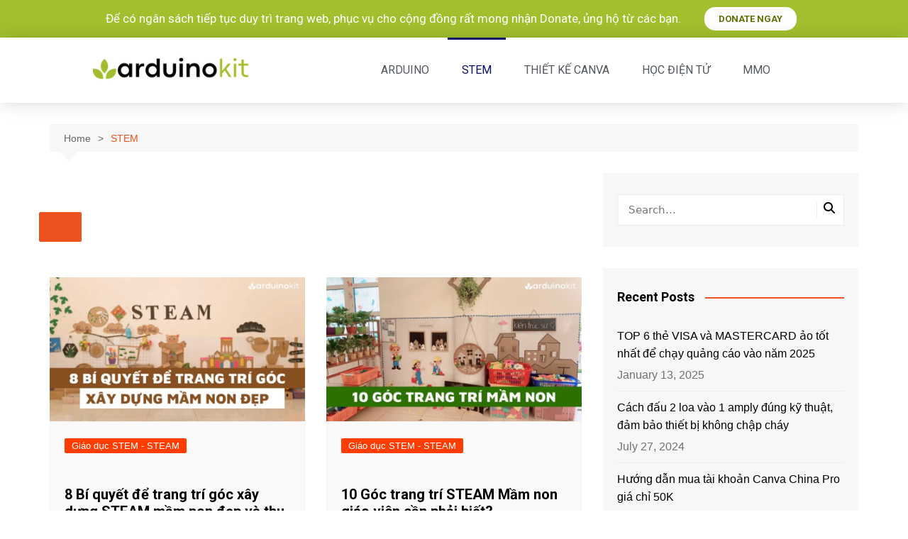

--- FILE ---
content_type: text/html; charset=UTF-8
request_url: https://arduinokit.vn/chuyen-muc/giao-duc-stem/
body_size: 32386
content:
<!DOCTYPE html>
<html lang="en-US">
<head>
	<meta charset="UTF-8">
	<meta name="viewport" content="width=device-width, initial-scale=1.0, viewport-fit=cover" />		<meta name='robots' content='index, follow, max-image-preview:large, max-snippet:-1, max-video-preview:-1' />

<!-- Social Warfare v4.2.1 https://warfareplugins.com - BEGINNING OF OUTPUT -->
<style>
	@font-face {
		font-family: "sw-icon-font";
		src:url("https://arduinokit.vn/wp-content/plugins/social-warfare/assets/fonts/sw-icon-font.eot?ver=4.2.1");
		src:url("https://arduinokit.vn/wp-content/plugins/social-warfare/assets/fonts/sw-icon-font.eot?ver=4.2.1#iefix") format("embedded-opentype"),
		url("https://arduinokit.vn/wp-content/plugins/social-warfare/assets/fonts/sw-icon-font.woff?ver=4.2.1") format("woff"),
		url("https://arduinokit.vn/wp-content/plugins/social-warfare/assets/fonts/sw-icon-font.ttf?ver=4.2.1") format("truetype"),
		url("https://arduinokit.vn/wp-content/plugins/social-warfare/assets/fonts/sw-icon-font.svg?ver=4.2.1#1445203416") format("svg");
		font-weight: normal;
		font-style: normal;
		font-display:block;
	}
</style>
<!-- Social Warfare v4.2.1 https://warfareplugins.com - END OF OUTPUT -->


	<!-- This site is optimized with the Yoast SEO Premium plugin v20.5 (Yoast SEO v24.7) - https://yoast.com/wordpress/plugins/seo/ -->
	<title>STEM | ARDUINO KIT</title>
	<link rel="canonical" href="https://arduinokit.vn/chuyen-muc/giao-duc-stem/" />
	<meta property="og:locale" content="en_US" />
	<meta property="og:type" content="article" />
	<meta property="og:title" content="STEM" />
	<meta property="og:url" content="https://arduinokit.vn/chuyen-muc/giao-duc-stem/" />
	<meta property="og:site_name" content="ARDUINO KIT" />
	<meta name="twitter:card" content="summary_large_image" />
	<meta name="twitter:site" content="@ArduinoKITVN" />
	<script type="application/ld+json" class="yoast-schema-graph">{"@context":"https://schema.org","@graph":[{"@type":"CollectionPage","@id":"https://arduinokit.vn/chuyen-muc/giao-duc-stem/","url":"https://arduinokit.vn/chuyen-muc/giao-duc-stem/","name":"STEM | ARDUINO KIT","isPartOf":{"@id":"https://arduinokit.vn/#website"},"primaryImageOfPage":{"@id":"https://arduinokit.vn/chuyen-muc/giao-duc-stem/#primaryimage"},"image":{"@id":"https://arduinokit.vn/chuyen-muc/giao-duc-stem/#primaryimage"},"thumbnailUrl":"https://arduinokit.vn/wp-content/uploads/2024/01/8-bi-quyet-de-trang-tri-goc-xay-dung-steam-mam-non.webp","breadcrumb":{"@id":"https://arduinokit.vn/chuyen-muc/giao-duc-stem/#breadcrumb"},"inLanguage":"en-US"},{"@type":"ImageObject","inLanguage":"en-US","@id":"https://arduinokit.vn/chuyen-muc/giao-duc-stem/#primaryimage","url":"https://arduinokit.vn/wp-content/uploads/2024/01/8-bi-quyet-de-trang-tri-goc-xay-dung-steam-mam-non.webp","contentUrl":"https://arduinokit.vn/wp-content/uploads/2024/01/8-bi-quyet-de-trang-tri-goc-xay-dung-steam-mam-non.webp","width":1200,"height":675},{"@type":"BreadcrumbList","@id":"https://arduinokit.vn/chuyen-muc/giao-duc-stem/#breadcrumb","itemListElement":[{"@type":"ListItem","position":1,"name":"Trang chủ","item":"https://arduinokit.vn/"},{"@type":"ListItem","position":2,"name":"STEM"}]},{"@type":"WebSite","@id":"https://arduinokit.vn/#website","url":"https://arduinokit.vn/","name":"ARDUIINO KIT","description":"KẾT NỐI ĐAM MÊ CÔNG NGHỆ","publisher":{"@id":"https://arduinokit.vn/#organization"},"potentialAction":[{"@type":"SearchAction","target":{"@type":"EntryPoint","urlTemplate":"https://arduinokit.vn/?s={search_term_string}"},"query-input":{"@type":"PropertyValueSpecification","valueRequired":true,"valueName":"search_term_string"}}],"inLanguage":"en-US"},{"@type":"Organization","@id":"https://arduinokit.vn/#organization","name":"Arduino KIT","url":"https://arduinokit.vn/","logo":{"@type":"ImageObject","inLanguage":"en-US","@id":"https://arduinokit.vn/#/schema/logo/image/","url":"https://arduinokit.vn/wp-content/uploads/2022/01/cropped-logo-arduinokit-new.png","contentUrl":"https://arduinokit.vn/wp-content/uploads/2022/01/cropped-logo-arduinokit-new.png","width":250,"height":250,"caption":"Arduino KIT"},"image":{"@id":"https://arduinokit.vn/#/schema/logo/image/"},"sameAs":["https://www.facebook.com/arduinokitvn","https://x.com/ArduinoKITVN","https://www.pinterest.com/arduinokitvn","https://www.youtube.com/arduinokit","https://www.linkedin.com/in/arduino-kit-881181249/","https://www.instagram.com/arduinokitvn/","https://www.tumblr.com/arduinokit"]}]}</script>
	<!-- / Yoast SEO Premium plugin. -->


<link rel='dns-prefetch' href='//www.googletagmanager.com' />
<link rel='dns-prefetch' href='//fonts.googleapis.com' />
<link rel='dns-prefetch' href='//pagead2.googlesyndication.com' />
<link rel="alternate" type="application/rss+xml" title="ARDUINO KIT &raquo; Feed" href="https://arduinokit.vn/feed/" />
<link rel="alternate" type="application/rss+xml" title="ARDUINO KIT &raquo; Comments Feed" href="https://arduinokit.vn/comments/feed/" />
<link rel="alternate" type="application/rss+xml" title="ARDUINO KIT &raquo; STEM Category Feed" href="https://arduinokit.vn/chuyen-muc/giao-duc-stem/feed/" />
		<link rel="preconnect" href="https://fonts.googleapis.com">
		<link rel="preconnect" href="https://fonts.gstatic.com" crossorigin> 
		<style id='wp-img-auto-sizes-contain-inline-css' type='text/css'>
img:is([sizes=auto i],[sizes^="auto," i]){contain-intrinsic-size:3000px 1500px}
/*# sourceURL=wp-img-auto-sizes-contain-inline-css */
</style>

<link rel='stylesheet' id='social-warfare-block-css-css' href='https://arduinokit.vn/wp-content/plugins/social-warfare/assets/js/post-editor/dist/blocks.style.build.css?ver=6.9' type='text/css' media='all' />
<style id='wp-emoji-styles-inline-css' type='text/css'>

	img.wp-smiley, img.emoji {
		display: inline !important;
		border: none !important;
		box-shadow: none !important;
		height: 1em !important;
		width: 1em !important;
		margin: 0 0.07em !important;
		vertical-align: -0.1em !important;
		background: none !important;
		padding: 0 !important;
	}
/*# sourceURL=wp-emoji-styles-inline-css */
</style>
<link rel='stylesheet' id='wp-block-library-css' href='https://arduinokit.vn/wp-includes/css/dist/block-library/style.min.css?ver=6.9' type='text/css' media='all' />
<style id='wp-block-library-theme-inline-css' type='text/css'>
.wp-block-audio :where(figcaption){color:#555;font-size:13px;text-align:center}.is-dark-theme .wp-block-audio :where(figcaption){color:#ffffffa6}.wp-block-audio{margin:0 0 1em}.wp-block-code{border:1px solid #ccc;border-radius:4px;font-family:Menlo,Consolas,monaco,monospace;padding:.8em 1em}.wp-block-embed :where(figcaption){color:#555;font-size:13px;text-align:center}.is-dark-theme .wp-block-embed :where(figcaption){color:#ffffffa6}.wp-block-embed{margin:0 0 1em}.blocks-gallery-caption{color:#555;font-size:13px;text-align:center}.is-dark-theme .blocks-gallery-caption{color:#ffffffa6}:root :where(.wp-block-image figcaption){color:#555;font-size:13px;text-align:center}.is-dark-theme :root :where(.wp-block-image figcaption){color:#ffffffa6}.wp-block-image{margin:0 0 1em}.wp-block-pullquote{border-bottom:4px solid;border-top:4px solid;color:currentColor;margin-bottom:1.75em}.wp-block-pullquote :where(cite),.wp-block-pullquote :where(footer),.wp-block-pullquote__citation{color:currentColor;font-size:.8125em;font-style:normal;text-transform:uppercase}.wp-block-quote{border-left:.25em solid;margin:0 0 1.75em;padding-left:1em}.wp-block-quote cite,.wp-block-quote footer{color:currentColor;font-size:.8125em;font-style:normal;position:relative}.wp-block-quote:where(.has-text-align-right){border-left:none;border-right:.25em solid;padding-left:0;padding-right:1em}.wp-block-quote:where(.has-text-align-center){border:none;padding-left:0}.wp-block-quote.is-large,.wp-block-quote.is-style-large,.wp-block-quote:where(.is-style-plain){border:none}.wp-block-search .wp-block-search__label{font-weight:700}.wp-block-search__button{border:1px solid #ccc;padding:.375em .625em}:where(.wp-block-group.has-background){padding:1.25em 2.375em}.wp-block-separator.has-css-opacity{opacity:.4}.wp-block-separator{border:none;border-bottom:2px solid;margin-left:auto;margin-right:auto}.wp-block-separator.has-alpha-channel-opacity{opacity:1}.wp-block-separator:not(.is-style-wide):not(.is-style-dots){width:100px}.wp-block-separator.has-background:not(.is-style-dots){border-bottom:none;height:1px}.wp-block-separator.has-background:not(.is-style-wide):not(.is-style-dots){height:2px}.wp-block-table{margin:0 0 1em}.wp-block-table td,.wp-block-table th{word-break:normal}.wp-block-table :where(figcaption){color:#555;font-size:13px;text-align:center}.is-dark-theme .wp-block-table :where(figcaption){color:#ffffffa6}.wp-block-video :where(figcaption){color:#555;font-size:13px;text-align:center}.is-dark-theme .wp-block-video :where(figcaption){color:#ffffffa6}.wp-block-video{margin:0 0 1em}:root :where(.wp-block-template-part.has-background){margin-bottom:0;margin-top:0;padding:1.25em 2.375em}
/*# sourceURL=/wp-includes/css/dist/block-library/theme.min.css */
</style>
<style id='classic-theme-styles-inline-css' type='text/css'>
/*! This file is auto-generated */
.wp-block-button__link{color:#fff;background-color:#32373c;border-radius:9999px;box-shadow:none;text-decoration:none;padding:calc(.667em + 2px) calc(1.333em + 2px);font-size:1.125em}.wp-block-file__button{background:#32373c;color:#fff;text-decoration:none}
/*# sourceURL=/wp-includes/css/classic-themes.min.css */
</style>
<style id='global-styles-inline-css' type='text/css'>
:root{--wp--preset--aspect-ratio--square: 1;--wp--preset--aspect-ratio--4-3: 4/3;--wp--preset--aspect-ratio--3-4: 3/4;--wp--preset--aspect-ratio--3-2: 3/2;--wp--preset--aspect-ratio--2-3: 2/3;--wp--preset--aspect-ratio--16-9: 16/9;--wp--preset--aspect-ratio--9-16: 9/16;--wp--preset--color--black: #000000;--wp--preset--color--cyan-bluish-gray: #abb8c3;--wp--preset--color--white: #ffffff;--wp--preset--color--pale-pink: #f78da7;--wp--preset--color--vivid-red: #cf2e2e;--wp--preset--color--luminous-vivid-orange: #ff6900;--wp--preset--color--luminous-vivid-amber: #fcb900;--wp--preset--color--light-green-cyan: #7bdcb5;--wp--preset--color--vivid-green-cyan: #00d084;--wp--preset--color--pale-cyan-blue: #8ed1fc;--wp--preset--color--vivid-cyan-blue: #0693e3;--wp--preset--color--vivid-purple: #9b51e0;--wp--preset--gradient--vivid-cyan-blue-to-vivid-purple: linear-gradient(135deg,rgb(6,147,227) 0%,rgb(155,81,224) 100%);--wp--preset--gradient--light-green-cyan-to-vivid-green-cyan: linear-gradient(135deg,rgb(122,220,180) 0%,rgb(0,208,130) 100%);--wp--preset--gradient--luminous-vivid-amber-to-luminous-vivid-orange: linear-gradient(135deg,rgb(252,185,0) 0%,rgb(255,105,0) 100%);--wp--preset--gradient--luminous-vivid-orange-to-vivid-red: linear-gradient(135deg,rgb(255,105,0) 0%,rgb(207,46,46) 100%);--wp--preset--gradient--very-light-gray-to-cyan-bluish-gray: linear-gradient(135deg,rgb(238,238,238) 0%,rgb(169,184,195) 100%);--wp--preset--gradient--cool-to-warm-spectrum: linear-gradient(135deg,rgb(74,234,220) 0%,rgb(151,120,209) 20%,rgb(207,42,186) 40%,rgb(238,44,130) 60%,rgb(251,105,98) 80%,rgb(254,248,76) 100%);--wp--preset--gradient--blush-light-purple: linear-gradient(135deg,rgb(255,206,236) 0%,rgb(152,150,240) 100%);--wp--preset--gradient--blush-bordeaux: linear-gradient(135deg,rgb(254,205,165) 0%,rgb(254,45,45) 50%,rgb(107,0,62) 100%);--wp--preset--gradient--luminous-dusk: linear-gradient(135deg,rgb(255,203,112) 0%,rgb(199,81,192) 50%,rgb(65,88,208) 100%);--wp--preset--gradient--pale-ocean: linear-gradient(135deg,rgb(255,245,203) 0%,rgb(182,227,212) 50%,rgb(51,167,181) 100%);--wp--preset--gradient--electric-grass: linear-gradient(135deg,rgb(202,248,128) 0%,rgb(113,206,126) 100%);--wp--preset--gradient--midnight: linear-gradient(135deg,rgb(2,3,129) 0%,rgb(40,116,252) 100%);--wp--preset--font-size--small: 16px;--wp--preset--font-size--medium: 28px;--wp--preset--font-size--large: 32px;--wp--preset--font-size--x-large: 42px;--wp--preset--font-size--larger: 38px;--wp--preset--spacing--20: 0.44rem;--wp--preset--spacing--30: 0.67rem;--wp--preset--spacing--40: 1rem;--wp--preset--spacing--50: 1.5rem;--wp--preset--spacing--60: 2.25rem;--wp--preset--spacing--70: 3.38rem;--wp--preset--spacing--80: 5.06rem;--wp--preset--shadow--natural: 6px 6px 9px rgba(0, 0, 0, 0.2);--wp--preset--shadow--deep: 12px 12px 50px rgba(0, 0, 0, 0.4);--wp--preset--shadow--sharp: 6px 6px 0px rgba(0, 0, 0, 0.2);--wp--preset--shadow--outlined: 6px 6px 0px -3px rgb(255, 255, 255), 6px 6px rgb(0, 0, 0);--wp--preset--shadow--crisp: 6px 6px 0px rgb(0, 0, 0);}:where(.is-layout-flex){gap: 0.5em;}:where(.is-layout-grid){gap: 0.5em;}body .is-layout-flex{display: flex;}.is-layout-flex{flex-wrap: wrap;align-items: center;}.is-layout-flex > :is(*, div){margin: 0;}body .is-layout-grid{display: grid;}.is-layout-grid > :is(*, div){margin: 0;}:where(.wp-block-columns.is-layout-flex){gap: 2em;}:where(.wp-block-columns.is-layout-grid){gap: 2em;}:where(.wp-block-post-template.is-layout-flex){gap: 1.25em;}:where(.wp-block-post-template.is-layout-grid){gap: 1.25em;}.has-black-color{color: var(--wp--preset--color--black) !important;}.has-cyan-bluish-gray-color{color: var(--wp--preset--color--cyan-bluish-gray) !important;}.has-white-color{color: var(--wp--preset--color--white) !important;}.has-pale-pink-color{color: var(--wp--preset--color--pale-pink) !important;}.has-vivid-red-color{color: var(--wp--preset--color--vivid-red) !important;}.has-luminous-vivid-orange-color{color: var(--wp--preset--color--luminous-vivid-orange) !important;}.has-luminous-vivid-amber-color{color: var(--wp--preset--color--luminous-vivid-amber) !important;}.has-light-green-cyan-color{color: var(--wp--preset--color--light-green-cyan) !important;}.has-vivid-green-cyan-color{color: var(--wp--preset--color--vivid-green-cyan) !important;}.has-pale-cyan-blue-color{color: var(--wp--preset--color--pale-cyan-blue) !important;}.has-vivid-cyan-blue-color{color: var(--wp--preset--color--vivid-cyan-blue) !important;}.has-vivid-purple-color{color: var(--wp--preset--color--vivid-purple) !important;}.has-black-background-color{background-color: var(--wp--preset--color--black) !important;}.has-cyan-bluish-gray-background-color{background-color: var(--wp--preset--color--cyan-bluish-gray) !important;}.has-white-background-color{background-color: var(--wp--preset--color--white) !important;}.has-pale-pink-background-color{background-color: var(--wp--preset--color--pale-pink) !important;}.has-vivid-red-background-color{background-color: var(--wp--preset--color--vivid-red) !important;}.has-luminous-vivid-orange-background-color{background-color: var(--wp--preset--color--luminous-vivid-orange) !important;}.has-luminous-vivid-amber-background-color{background-color: var(--wp--preset--color--luminous-vivid-amber) !important;}.has-light-green-cyan-background-color{background-color: var(--wp--preset--color--light-green-cyan) !important;}.has-vivid-green-cyan-background-color{background-color: var(--wp--preset--color--vivid-green-cyan) !important;}.has-pale-cyan-blue-background-color{background-color: var(--wp--preset--color--pale-cyan-blue) !important;}.has-vivid-cyan-blue-background-color{background-color: var(--wp--preset--color--vivid-cyan-blue) !important;}.has-vivid-purple-background-color{background-color: var(--wp--preset--color--vivid-purple) !important;}.has-black-border-color{border-color: var(--wp--preset--color--black) !important;}.has-cyan-bluish-gray-border-color{border-color: var(--wp--preset--color--cyan-bluish-gray) !important;}.has-white-border-color{border-color: var(--wp--preset--color--white) !important;}.has-pale-pink-border-color{border-color: var(--wp--preset--color--pale-pink) !important;}.has-vivid-red-border-color{border-color: var(--wp--preset--color--vivid-red) !important;}.has-luminous-vivid-orange-border-color{border-color: var(--wp--preset--color--luminous-vivid-orange) !important;}.has-luminous-vivid-amber-border-color{border-color: var(--wp--preset--color--luminous-vivid-amber) !important;}.has-light-green-cyan-border-color{border-color: var(--wp--preset--color--light-green-cyan) !important;}.has-vivid-green-cyan-border-color{border-color: var(--wp--preset--color--vivid-green-cyan) !important;}.has-pale-cyan-blue-border-color{border-color: var(--wp--preset--color--pale-cyan-blue) !important;}.has-vivid-cyan-blue-border-color{border-color: var(--wp--preset--color--vivid-cyan-blue) !important;}.has-vivid-purple-border-color{border-color: var(--wp--preset--color--vivid-purple) !important;}.has-vivid-cyan-blue-to-vivid-purple-gradient-background{background: var(--wp--preset--gradient--vivid-cyan-blue-to-vivid-purple) !important;}.has-light-green-cyan-to-vivid-green-cyan-gradient-background{background: var(--wp--preset--gradient--light-green-cyan-to-vivid-green-cyan) !important;}.has-luminous-vivid-amber-to-luminous-vivid-orange-gradient-background{background: var(--wp--preset--gradient--luminous-vivid-amber-to-luminous-vivid-orange) !important;}.has-luminous-vivid-orange-to-vivid-red-gradient-background{background: var(--wp--preset--gradient--luminous-vivid-orange-to-vivid-red) !important;}.has-very-light-gray-to-cyan-bluish-gray-gradient-background{background: var(--wp--preset--gradient--very-light-gray-to-cyan-bluish-gray) !important;}.has-cool-to-warm-spectrum-gradient-background{background: var(--wp--preset--gradient--cool-to-warm-spectrum) !important;}.has-blush-light-purple-gradient-background{background: var(--wp--preset--gradient--blush-light-purple) !important;}.has-blush-bordeaux-gradient-background{background: var(--wp--preset--gradient--blush-bordeaux) !important;}.has-luminous-dusk-gradient-background{background: var(--wp--preset--gradient--luminous-dusk) !important;}.has-pale-ocean-gradient-background{background: var(--wp--preset--gradient--pale-ocean) !important;}.has-electric-grass-gradient-background{background: var(--wp--preset--gradient--electric-grass) !important;}.has-midnight-gradient-background{background: var(--wp--preset--gradient--midnight) !important;}.has-small-font-size{font-size: var(--wp--preset--font-size--small) !important;}.has-medium-font-size{font-size: var(--wp--preset--font-size--medium) !important;}.has-large-font-size{font-size: var(--wp--preset--font-size--large) !important;}.has-x-large-font-size{font-size: var(--wp--preset--font-size--x-large) !important;}
:where(.wp-block-post-template.is-layout-flex){gap: 1.25em;}:where(.wp-block-post-template.is-layout-grid){gap: 1.25em;}
:where(.wp-block-term-template.is-layout-flex){gap: 1.25em;}:where(.wp-block-term-template.is-layout-grid){gap: 1.25em;}
:where(.wp-block-columns.is-layout-flex){gap: 2em;}:where(.wp-block-columns.is-layout-grid){gap: 2em;}
:root :where(.wp-block-pullquote){font-size: 1.5em;line-height: 1.6;}
/*# sourceURL=global-styles-inline-css */
</style>
<link rel='stylesheet' id='hurrytimer-css' href='https://arduinokit.vn/wp-content/uploads/hurrytimer/css/f9b65efec625862e.css?ver=6.9' type='text/css' media='all' />
<link rel='stylesheet' id='social_warfare-css' href='https://arduinokit.vn/wp-content/plugins/social-warfare/assets/css/style.min.css?ver=4.2.1' type='text/css' media='all' />
<link rel='stylesheet' id='cream-magazine-style-css' href='https://arduinokit.vn/wp-content/themes/cream-magazine/style.css?ver=2.1.10' type='text/css' media='all' />
<link crossorigin="anonymous" rel='stylesheet' id='cream-magazine-fonts-css' href='https://fonts.googleapis.com/css2?family=Roboto:wght@700&#038;display=swap' type='text/css' media='all' />
<link rel='stylesheet' id='cream-magazine-main-css' href='https://arduinokit.vn/wp-content/themes/cream-magazine/assets/dist/css/main.css?ver=2.1.10' type='text/css' media='all' />
<link rel='stylesheet' id='elementor-icons-css' href='https://arduinokit.vn/wp-content/plugins/elementor/assets/lib/eicons/css/elementor-icons.min.css?ver=5.44.0' type='text/css' media='all' />
<link rel='stylesheet' id='elementor-frontend-css' href='https://arduinokit.vn/wp-content/plugins/elementor/assets/css/frontend.min.css?ver=3.33.6' type='text/css' media='all' />
<link rel='stylesheet' id='elementor-post-1019-css' href='https://arduinokit.vn/wp-content/uploads/elementor/css/post-1019.css?ver=1766241325' type='text/css' media='all' />
<link rel='stylesheet' id='elementor-pro-css' href='https://arduinokit.vn/wp-content/plugins/elementor-pro/assets/css/frontend.min.css?ver=3.22.1' type='text/css' media='all' />
<link rel='stylesheet' id='uael-frontend-css' href='https://arduinokit.vn/wp-content/plugins/ultimate-elementor/assets/min-css/uael-frontend.min.css?ver=1.36.14' type='text/css' media='all' />
<link rel='stylesheet' id='elementor-post-1575-css' href='https://arduinokit.vn/wp-content/uploads/elementor/css/post-1575.css?ver=1766241155' type='text/css' media='all' />
<link rel='stylesheet' id='fluentform-elementor-widget-css' href='https://arduinokit.vn/wp-content/plugins/fluentform/assets/css/fluent-forms-elementor-widget.css?ver=5.1.19' type='text/css' media='all' />
<link rel='stylesheet' id='wptm-elementor-widget-style-css' href='https://arduinokit.vn/wp-content/plugins/wp-table-manager/app/includes/elementor/assets/css/wptm.elementor.widgets.css?ver=4.1.2' type='text/css' media='all' />
<link rel='stylesheet' id='wptm-elementor-widget-dark-style-css' href='https://arduinokit.vn/wp-content/plugins/wp-table-manager/app/includes/elementor/assets/css/wptm.elementor.dark.css?ver=4.1.2' type='text/css' media='(prefers-color-scheme: dark)' />
<link rel='stylesheet' id='wptm-elementor-widget-light-style-css' href='https://arduinokit.vn/wp-content/plugins/wp-table-manager/app/includes/elementor/assets/css/wptm.elementor.light.css?ver=4.1.2' type='text/css' media='(prefers-color-scheme: light)' />
<link rel='stylesheet' id='wptm-style-frontend-css' href='https://arduinokit.vn/wp-content/plugins/wp-table-manager/app/site/assets/css/front.css?ver=6.9' type='text/css' media='all' />
<link rel='stylesheet' id='wptm_datatables-css' href='https://arduinokit.vn/wp-content/plugins/wp-table-manager/app/site/assets/DataTables/datatables.min.css?ver=4.1.2' type='text/css' media='all' />
<link rel='stylesheet' id='wptm_tipso-css' href='https://arduinokit.vn/wp-content/plugins/wp-table-manager/app/site/assets/tipso/tipso.min.css?ver=4.1.2' type='text/css' media='all' />
<link rel='stylesheet' id='elementor-post-1604-css' href='https://arduinokit.vn/wp-content/uploads/elementor/css/post-1604.css?ver=1766241395' type='text/css' media='all' />
<link rel='stylesheet' id='universal-google-adsense-and-ads-manager-css' href='https://arduinokit.vn/wp-content/plugins/universal-google-adsense-and-ads-manager/public/assets/build/css/ugaam-public.css?ver=1.1.8' type='text/css' media='all' />
<link rel='stylesheet' id='enlighterjs-css' href='https://arduinokit.vn/wp-content/plugins/enlighter/cache/enlighterjs.min.css?ver=NarKLwaCnjP3kUw' type='text/css' media='all' />
<link rel='stylesheet' id='betterdocs-block-style-23030-css' href='https://arduinokit.vn/wp-content/uploads/betterdocs-style/betterdocs-style-23030.min.css?ver=d6fc926e64' type='text/css' media='all' />
<link crossorigin="anonymous" rel='stylesheet' id='elementor-gf-roboto-css' href='https://fonts.googleapis.com/css?family=Roboto:100,100italic,200,200italic,300,300italic,400,400italic,500,500italic,600,600italic,700,700italic,800,800italic,900,900italic&#038;display=auto' type='text/css' media='all' />
<link crossorigin="anonymous" rel='stylesheet' id='elementor-gf-robotoslab-css' href='https://fonts.googleapis.com/css?family=Roboto+Slab:100,100italic,200,200italic,300,300italic,400,400italic,500,500italic,600,600italic,700,700italic,800,800italic,900,900italic&#038;display=auto' type='text/css' media='all' />
<link crossorigin="anonymous" rel='stylesheet' id='elementor-gf-montserrat-css' href='https://fonts.googleapis.com/css?family=Montserrat:100,100italic,200,200italic,300,300italic,400,400italic,500,500italic,600,600italic,700,700italic,800,800italic,900,900italic&#038;display=auto' type='text/css' media='all' />
<link rel='stylesheet' id='elementor-icons-shared-0-css' href='https://arduinokit.vn/wp-content/plugins/elementor/assets/lib/font-awesome/css/fontawesome.min.css?ver=5.15.3' type='text/css' media='all' />
<link rel='stylesheet' id='elementor-icons-fa-solid-css' href='https://arduinokit.vn/wp-content/plugins/elementor/assets/lib/font-awesome/css/solid.min.css?ver=5.15.3' type='text/css' media='all' />
<link rel='stylesheet' id='elementor-icons-fa-brands-css' href='https://arduinokit.vn/wp-content/plugins/elementor/assets/lib/font-awesome/css/brands.min.css?ver=5.15.3' type='text/css' media='all' />
<script type="text/javascript" src="https://arduinokit.vn/wp-includes/js/jquery/jquery.min.js?ver=3.7.1" id="jquery-core-js"></script>
<script type="text/javascript" src="https://arduinokit.vn/wp-includes/js/jquery/jquery-migrate.min.js?ver=3.4.1" id="jquery-migrate-js"></script>
<script type="text/javascript" src="https://arduinokit.vn/wp-content/plugins/wp-table-manager/app/includes/elementor/assets/js/wptm.elementor.js?ver=6.9" id="jquery-wptm-elementor-js"></script>
<script type="text/javascript" src="https://arduinokit.vn/wp-content/plugins/wp-table-manager/app/site/assets/DataTables/datatables.min.js?ver=4.1.2" id="wptm_datatables_js-js"></script>

<!-- Google tag (gtag.js) snippet added by Site Kit -->

<!-- Google Analytics snippet added by Site Kit -->
<script type="text/javascript" src="https://www.googletagmanager.com/gtag/js?id=G-KWEKDYH7JN" id="google_gtagjs-js" async></script>
<script type="text/javascript" id="google_gtagjs-js-after">
/* <![CDATA[ */
window.dataLayer = window.dataLayer || [];function gtag(){dataLayer.push(arguments);}
gtag("set","linker",{"domains":["arduinokit.vn"]});
gtag("js", new Date());
gtag("set", "developer_id.dZTNiMT", true);
gtag("config", "G-KWEKDYH7JN");
//# sourceURL=google_gtagjs-js-after
/* ]]> */
</script>

<!-- End Google tag (gtag.js) snippet added by Site Kit -->
<link rel="https://api.w.org/" href="https://arduinokit.vn/wp-json/" /><link rel="alternate" title="JSON" type="application/json" href="https://arduinokit.vn/wp-json/wp/v2/categories/954" /><link rel="EditURI" type="application/rsd+xml" title="RSD" href="https://arduinokit.vn/xmlrpc.php?rsd" />
<meta name="generator" content="WordPress 6.9" />
<meta name="generator" content="Site Kit by Google 1.149.1" /><!-- Google Tag Manager -->
<script>(function(w,d,s,l,i){w[l]=w[l]||[];w[l].push({'gtm.start':
new Date().getTime(),event:'gtm.js'});var f=d.getElementsByTagName(s)[0],
j=d.createElement(s),dl=l!='dataLayer'?'&l='+l:'';j.async=true;j.src=
'https://www.googletagmanager.com/gtm.js?id='+i+dl;f.parentNode.insertBefore(j,f);
})(window,document,'script','dataLayer','GTM-PJQ2X7G');</script>
<!-- End Google Tag Manager -->
<script data-ad-client="ca-pub-6305653730382601" async src="https://pagead2.googlesyndication.com/pagead/js/adsbygoogle.js"></script>
<meta name="google-site-verification" content="l41TpKXNQ2uOtLkVvgz5v4AX5x3oKjXHBs1OHgUinkk" />
<meta name="trustpilot-one-time-domain-verification-id" content="d26acb20-207e-4e59-9a0c-220f0388d9ed"/>
<meta name='dmca-site-verification' content='d3hmODV5SytpMUxjcDVuQTJhblNQQT090' />
<meta name="p:domain_verify" content="d2cdcd1297020cc3f869705940555f23"/>
			<style>
										@media( min-width: 993px ) {
							.ugaam-ad-wrapper-outer.ugaam-home-ad-wrapper {
								margin: 0px 0px 20px 0px;
							}
						}

						@media( max-width: 992px ) {
							.ugaam-ad-wrapper-outer.ugaam-home-ad-wrapper {
								margin: 0px 0px 0px 0px;
							}
						}

						@media( max-width: 767px ) {
							.ugaam-ad-wrapper-outer.ugaam-home-ad-wrapper {
								margin: 0px 0px 20px 0px;
							}
						}
												@media( min-width: 993px ) {
							.ugaam-ad-wrapper-outer.ugaam-archive-ad-wrapper {
								margin: 0px 0px 20px 0px;
							}
						}

						@media( max-width: 992px ) {
							.ugaam-ad-wrapper-outer.ugaam-archive-ad-wrapper {
								margin: 0px 0px 0px 0px;
							}
						}

						@media( max-width: 767px ) {
							.ugaam-ad-wrapper-outer.ugaam-archive-ad-wrapper {
								margin: 0px 0px 20px 0px;
							}
						}
												@media( min-width: 993px ) {
							.ugaam-ad-wrapper-outer.ugaam-singular-ad-wrapper {
								padding: 0px 0px 10px 0px;
							}
						}

						@media( max-width: 992px ) {
							.ugaam-ad-wrapper-outer.ugaam-singular-ad-wrapper {
								padding: 0px 0px 0px 0px;
							}
						}

						@media( max-width: 767px ) {
							.ugaam-ad-wrapper-outer.ugaam-singular-ad-wrapper {
								padding: 0px 0px 10px 0px;
							}
						}
												@media( min-width: 993px ) {
							.ugaam-ad-wrapper-outer.is-sticky-header-ad-wrapper {
								padding: 100px 0px 0px 0px;
							}
						}

						@media( max-width: 992px ) {
							.ugaam-ad-wrapper-outer.is-sticky-header-ad-wrapper {
								padding: 0px 0px 0px 0px;
							}
						}

						@media( max-width: 767px ) {
							.ugaam-ad-wrapper-outer.is-sticky-header-ad-wrapper {
								padding: 0px 0px 0px 0px;
							}
						}
												@media( min-width: 993px ) {
							.ugaam-ad-wrapper-outer.is-sticky-footer-ad-wrapper {
								padding: 0px 0px 0px 0px;
							}
						}

						@media( max-width: 992px ) {
							.ugaam-ad-wrapper-outer.is-sticky-footer-ad-wrapper {
								padding: 0px 0px 0px 0px;
							}
						}		

						@media( max-width: 767px ) {
							.ugaam-ad-wrapper-outer.is-sticky-footer-ad-wrapper {
								padding: 0px 0px 0px 0px;
							}
						}			
									</style>
			<!-- site-navigation-element Schema optimized by Schema Pro --><script type="application/ld+json">{"@context":"https:\/\/schema.org","@graph":[{"@context":"https:\/\/schema.org","@type":"SiteNavigationElement","id":"site-navigation","name":"ARDUINO","url":"https:\/\/arduinokit.vn\/chuyen-muc\/arduino-learn-101\/"},{"@context":"https:\/\/schema.org","@type":"SiteNavigationElement","id":"site-navigation","name":"T\u00ecm hi\u1ec3u v\u1ec1 Arduino","url":"https:\/\/arduinokit.vn\/chuyen-muc\/arduino-learn-101\/tim-hieu-ve-arduino\/"},{"@context":"https:\/\/schema.org","@type":"SiteNavigationElement","id":"site-navigation","name":"Kh\u00f3a h\u1ecdc Arduino c\u01a1 b\u1ea3n","url":"https:\/\/arduinokit.vn\/chuyen-muc\/arduino-learn-101\/full-khoa-hoc-arduino-co-ban\/"},{"@context":"https:\/\/schema.org","@type":"SiteNavigationElement","id":"site-navigation","name":"LCD I2C Arduino","url":"https:\/\/arduinokit.vn\/chuyen-muc\/arduino-learn-101\/lcd-arduino\/"},{"@context":"https:\/\/schema.org","@type":"SiteNavigationElement","id":"site-navigation","name":"NodeMCU ESP8266","url":"https:\/\/arduinokit.vn\/chuyen-muc\/arduino-learn-101\/nodemcu-esp8266\/"},{"@context":"https:\/\/schema.org","@type":"SiteNavigationElement","id":"site-navigation","name":"DIY - Arduino Project","url":"https:\/\/arduinokit.vn\/chuyen-muc\/arduino-learn-101\/diy-arduino-project\/"},{"@context":"https:\/\/schema.org","@type":"SiteNavigationElement","id":"site-navigation","name":"S\u00e1ch l\u1eadp tr\u00ecnh Arduino","url":"https:\/\/arduinokit.vn\/sach-hoc-lap-trinh-ve-arduino\/"},{"@context":"https:\/\/schema.org","@type":"SiteNavigationElement","id":"site-navigation","name":"STEM","url":"https:\/\/arduinokit.vn\/chuyen-muc\/giao-duc-stem\/"},{"@context":"https:\/\/schema.org","@type":"SiteNavigationElement","id":"site-navigation","name":"Gi\u00e1o d\u1ee5c STEM - STEAM","url":"https:\/\/arduinokit.vn\/chuyen-muc\/giao-duc-stem\/phuong-phap-giao-duc-stem-steam\/"},{"@context":"https:\/\/schema.org","@type":"SiteNavigationElement","id":"site-navigation","name":"H\u1ecdc L\u1eadp Tr\u00ecnh Scratch","url":"https:\/\/arduinokit.vn\/docs-category\/hoc-lap-trinh-scratch\/"},{"@context":"https:\/\/schema.org","@type":"SiteNavigationElement","id":"site-navigation","name":"Blog Scratch","url":"https:\/\/arduinokit.vn\/chuyen-muc\/giao-duc-stem\/lap-trinh-scratch\/"},{"@context":"https:\/\/schema.org","@type":"SiteNavigationElement","id":"site-navigation","name":"Thi\u1ebft k\u1ebf Canva","url":"https:\/\/arduinokit.vn\/chuyen-muc\/thiet-ke-canva\/"},{"@context":"https:\/\/schema.org","@type":"SiteNavigationElement","id":"site-navigation","name":"Canva A-Z","url":"https:\/\/arduinokit.vn\/chuyen-muc\/thiet-ke-canva\/canva-a-z\/"},{"@context":"https:\/\/schema.org","@type":"SiteNavigationElement","id":"site-navigation","name":"Ebook Canva","url":"https:\/\/learncanva.arduinokit.vn\/"},{"@context":"https:\/\/schema.org","@type":"SiteNavigationElement","id":"site-navigation","name":"T\u00e0i kho\u1ea3n Canva Pro","url":"https:\/\/zalo.me\/g\/iibabd555"},{"@context":"https:\/\/schema.org","@type":"SiteNavigationElement","id":"site-navigation","name":"H\u1eccC \u0110I\u1ec6N T\u1eec","url":"https:\/\/arduinokit.vn\/chuyen-muc\/hoc-dien-tu\/"},{"@context":"https:\/\/schema.org","@type":"SiteNavigationElement","id":"site-navigation","name":"H\u1ecdc \u0111i\u1ec7n t\u1eed C\u01a1 b\u1ea3n","url":"https:\/\/arduinokit.vn\/chuyen-muc\/hoc-dien-tu\/hoc-dien-tu-co-ban\/"},{"@context":"https:\/\/schema.org","@type":"SiteNavigationElement","id":"site-navigation","name":"\u0110\u1ecdc \u0111i\u1ec7n tr\u1edf Online","url":"https:\/\/www.calculator.net\/resistor-calculator.html"},{"@context":"https:\/\/schema.org","@type":"SiteNavigationElement","id":"site-navigation","name":"Arduino Proteus","url":"https:\/\/arduinokit.vn\/docs-category\/arduino-proteus\/"},{"@context":"https:\/\/schema.org","@type":"SiteNavigationElement","id":"site-navigation","name":"MMO","url":"https:\/\/arduinokit.vn\/chuyen-muc\/making-money-online\/"},{"@context":"https:\/\/schema.org","@type":"SiteNavigationElement","id":"site-navigation","name":"App ki\u1ebfm ti\u1ec1n Online","url":"https:\/\/arduinokit.vn\/chuyen-muc\/making-money-online\/app-kiem-tien-online\/"},{"@context":"https:\/\/schema.org","@type":"SiteNavigationElement","id":"site-navigation","name":"APP VAY TI\u1ec0N ONLINE","url":"https:\/\/arduinokit.vn\/chuyen-muc\/app-vay-tien-online\/"}]}</script><!-- / site-navigation-element Schema optimized by Schema Pro --><!-- breadcrumb Schema optimized by Schema Pro --><script type="application/ld+json">{"@context":"https:\/\/schema.org","@type":"BreadcrumbList","itemListElement":[{"@type":"ListItem","position":1,"item":{"@id":"https:\/\/arduinokit.vn\/","name":"Home"}},{"@type":"ListItem","position":2,"item":{"@id":"https:\/\/arduinokit.vn\/chuyen-muc\/giao-duc-stem\/","name":"STEM"}}]}</script><!-- / breadcrumb Schema optimized by Schema Pro --><style>a:hover{text-decoration:none !important;}button,input[type="button"],input[type="reset"],input[type="submit"],.primary-navigation > ul > li.home-btn,.cm_header_lay_three .primary-navigation > ul > li.home-btn,.news_ticker_wrap .ticker_head,#toTop,.section-title h2::after,.sidebar-widget-area .widget .widget-title h2::after,.footer-widget-container .widget .widget-title h2::after,#comments div#respond h3#reply-title::after,#comments h2.comments-title:after,.post_tags a,.owl-carousel .owl-nav button.owl-prev,.owl-carousel .owl-nav button.owl-next,.cm_author_widget .author-detail-link a,.error_foot form input[type="submit"],.widget_search form input[type="submit"],.header-search-container input[type="submit"],.trending_widget_carousel .owl-dots button.owl-dot,.pagination .page-numbers.current,.post-navigation .nav-links .nav-previous a,.post-navigation .nav-links .nav-next a,#comments form input[type="submit"],footer .widget.widget_search form input[type="submit"]:hover,.widget_product_search .woocommerce-product-search button[type="submit"],.woocommerce ul.products li.product .button,.woocommerce .woocommerce-pagination ul.page-numbers li span.current,.woocommerce .product div.summary .cart button.single_add_to_cart_button,.woocommerce .product div.woocommerce-tabs div.panel #reviews #review_form_wrapper .comment-form p.form-submit .submit,.woocommerce .product section.related > h2::after,.woocommerce .cart .button:hover,.woocommerce .cart .button:focus,.woocommerce .cart input.button:hover,.woocommerce .cart input.button:focus,.woocommerce #respond input#submit:hover,.woocommerce #respond input#submit:focus,.woocommerce button.button:hover,.woocommerce button.button:focus,.woocommerce input.button:hover,.woocommerce input.button:focus,.woocommerce #respond input#submit.alt:hover,.woocommerce a.button.alt:hover,.woocommerce button.button.alt:hover,.woocommerce input.button.alt:hover,.woocommerce a.remove:hover,.woocommerce-account .woocommerce-MyAccount-navigation ul li.is-active a,.woocommerce a.button:hover,.woocommerce a.button:focus,.widget_product_tag_cloud .tagcloud a:hover,.widget_product_tag_cloud .tagcloud a:focus,.woocommerce .widget_price_filter .price_slider_wrapper .ui-slider .ui-slider-handle,.error_page_top_portion,.primary-navigation ul li a span.menu-item-description{background-color:#ec521e}a:hover,.post_title h2 a:hover,.post_title h2 a:focus,.post_meta li a:hover,.post_meta li a:focus,ul.social-icons li a[href*=".com"]:hover::before,.ticker_carousel .owl-nav button.owl-prev i,.ticker_carousel .owl-nav button.owl-next i,.news_ticker_wrap .ticker_items .item a:hover,.news_ticker_wrap .ticker_items .item a:focus,.cm_banner .post_title h2 a:hover,.cm_banner .post_meta li a:hover,.cm_middle_post_widget_one .post_title h2 a:hover,.cm_middle_post_widget_one .post_meta li a:hover,.cm_middle_post_widget_three .post_thumb .post-holder a:hover,.cm_middle_post_widget_three .post_thumb .post-holder a:focus,.cm_middle_post_widget_six .middle_widget_six_carousel .item .card .card_content a:hover,.cm_middle_post_widget_six .middle_widget_six_carousel .item .card .card_content a:focus,.cm_post_widget_twelve .card .post-holder a:hover,.cm_post_widget_twelve .card .post-holder a:focus,.cm_post_widget_seven .card .card_content a:hover,.cm_post_widget_seven .card .card_content a:focus,.copyright_section a:hover,.footer_nav ul li a:hover,.breadcrumb ul li:last-child span,.pagination .page-numbers:hover,#comments ol.comment-list li article footer.comment-meta .comment-metadata span.edit-link a:hover,#comments ol.comment-list li article .reply a:hover,.social-share ul li a:hover,ul.social-icons li a:hover,ul.social-icons li a:focus,.woocommerce ul.products li.product a:hover,.woocommerce ul.products li.product .price,.woocommerce .woocommerce-pagination ul.page-numbers li a.page-numbers:hover,.woocommerce div.product p.price,.woocommerce div.product span.price,.video_section .video_details .post_title h2 a:hover,.primary-navigation.dark li a:hover,footer .footer_inner a:hover,.footer-widget-container ul.post_meta li:hover span,.footer-widget-container ul.post_meta li:hover a,ul.post_meta li a:hover,.cm-post-widget-two .big-card .post-holder .post_title h2 a:hover,.cm-post-widget-two .big-card .post_meta li a:hover,.copyright_section .copyrights a,.breadcrumb ul li a:hover,.breadcrumb ul li a:hover span{color:#ec521e}.ticker_carousel .owl-nav button.owl-prev,.ticker_carousel .owl-nav button.owl-next,.error_foot form input[type="submit"],.widget_search form input[type="submit"],.pagination .page-numbers:hover,#comments form input[type="submit"],.social-share ul li a:hover,.header-search-container .search-form-entry,.widget_product_search .woocommerce-product-search button[type="submit"],.woocommerce .woocommerce-pagination ul.page-numbers li span.current,.woocommerce .woocommerce-pagination ul.page-numbers li a.page-numbers:hover,.woocommerce a.remove:hover,.ticker_carousel .owl-nav button.owl-prev:hover,.ticker_carousel .owl-nav button.owl-next:hover,footer .widget.widget_search form input[type="submit"]:hover,.trending_widget_carousel .owl-dots button.owl-dot,.the_content blockquote,.widget_tag_cloud .tagcloud a:hover{border-color:#ec521e}.ticker_carousel.owl-carousel .owl-nav button:hover svg{color:#ec521e;fill:#ec521e;}header .mask{background-color:rgba(0,0,0,0.2);}.site-description{color:#000000;}body{font-family:Arial,sans-serif;font-weight:inherit;}h1,h2,h3,h4,h5,h6,.site-title{font-family:Roboto;font-weight:700;}.entry_cats ul.post-categories li a{background-color:#FF3D00;color:#fff;}.entry_cats ul.post-categories li a:hover,.cm_middle_post_widget_six .middle_widget_six_carousel .item .card .card_content .entry_cats ul.post-categories li a:hover{background-color:#010101;color:#fff;}.the_content a{color:#FF3D00;}.the_content a:hover{color:#010101;}.post-display-grid .card_content .cm-post-excerpt{margin-top:15px;}</style>
<!-- Google AdSense meta tags added by Site Kit -->
<meta name="google-adsense-platform-account" content="ca-host-pub-2644536267352236">
<meta name="google-adsense-platform-domain" content="sitekit.withgoogle.com">
<!-- End Google AdSense meta tags added by Site Kit -->
<meta name="generator" content="Elementor 3.33.6; features: additional_custom_breakpoints; settings: css_print_method-external, google_font-enabled, font_display-auto">
			<style>
				.e-con.e-parent:nth-of-type(n+4):not(.e-lazyloaded):not(.e-no-lazyload),
				.e-con.e-parent:nth-of-type(n+4):not(.e-lazyloaded):not(.e-no-lazyload) * {
					background-image: none !important;
				}
				@media screen and (max-height: 1024px) {
					.e-con.e-parent:nth-of-type(n+3):not(.e-lazyloaded):not(.e-no-lazyload),
					.e-con.e-parent:nth-of-type(n+3):not(.e-lazyloaded):not(.e-no-lazyload) * {
						background-image: none !important;
					}
				}
				@media screen and (max-height: 640px) {
					.e-con.e-parent:nth-of-type(n+2):not(.e-lazyloaded):not(.e-no-lazyload),
					.e-con.e-parent:nth-of-type(n+2):not(.e-lazyloaded):not(.e-no-lazyload) * {
						background-image: none !important;
					}
				}
			</style>
			<!-- There is no amphtml version available for this URL. -->
<!-- Google AdSense snippet added by Site Kit -->
<script type="text/javascript" async="async" src="https://pagead2.googlesyndication.com/pagead/js/adsbygoogle.js?client=ca-pub-6305653730382601&amp;host=ca-host-pub-2644536267352236" crossorigin="anonymous"></script>

<!-- End Google AdSense snippet added by Site Kit -->
			<style id="wpsp-style-frontend"></style>
			<link rel="icon" href="https://arduinokit.vn/wp-content/uploads/2022/01/cropped-faicon-32x32.png" sizes="32x32" />
<link rel="icon" href="https://arduinokit.vn/wp-content/uploads/2022/01/cropped-faicon-192x192.png" sizes="192x192" />
<link rel="apple-touch-icon" href="https://arduinokit.vn/wp-content/uploads/2022/01/cropped-faicon-180x180.png" />
<meta name="msapplication-TileImage" content="https://arduinokit.vn/wp-content/uploads/2022/01/cropped-faicon-270x270.png" />
		<style type="text/css" id="wp-custom-css">
			.cm_archive_page .section-title h1, .cm_not_found_page .section-title h1, .cm_search_page .section-title h1 {
    background: transparent;
    color: #010101;
    display: block;
    font-size: 0px;
    font-weight: 0;
    margin-bottom: 0;
}
.the_content {
    font-family: -apple-system,BlinkMacSystemFont,Noto Sans,"system-ui",Segoe UI,Roboto,Helvetica,Arial,sans-serif,Apple Color Emoji,Segoe UI Emoji,Segoe UI Symbol;
    font-size: 1.125rem;
}

.enlighter span {
    margin: 0;
    padding: 0;
    line-height: inherit;
    font-size: 1.3em;
    font-family: inherit;
}
.enlighter-t-enlighter div.enlighter>div {
    border: solid 0 #fff;
    line-height: 1.5em;
    color: #aaa;
}

.docs-single-title .betterdocs-entry-title {
    color: #4d4d4d;
    font-size: 36px;
    text-transform: none;
    letter-spacing: 0.035em;
    margin: 10px auto;
    padding-bottom: 40px;
}

h1, h2, h3, h4, h5, h6 {
    -webkit-font-smoothing: antialiased;
    -moz-osx-font-smoothing: grayscale;
    font-family: Roboto,sans-serif;
    font-weight: 700;
    letter-spacing: 0;
    line-height: 1.2;
    margin-bottom: 20px;
    margin-top: 40px;
}

.betterdocs-single-wrapper .docs-single-title .betterdocs-entry-title {
    text-transform: capitalize;
}		</style>
		</head>
<body class="archive category category-giao-duc-stem category-954 wp-custom-logo wp-embed-responsive wp-theme-cream-magazine wp-schema-pro-2.7.7 hfeed right-sidebar boxed elementor-default elementor-kit-1019">
<!-- Google Tag Manager (noscript) -->
<noscript><iframe src="https://www.googletagmanager.com/ns.html?id=GTM-PJQ2X7G"
height="0" width="0" style="display:none;visibility:hidden"></iframe></noscript>
<!-- End Google Tag Manager (noscript) -->		<div data-elementor-type="header" data-elementor-id="1575" class="elementor elementor-1575 elementor-location-header" data-elementor-post-type="elementor_library">
					<section class="elementor-section elementor-top-section elementor-element elementor-element-b92c3ad elementor-section-boxed elementor-section-height-default elementor-section-height-default" data-id="b92c3ad" data-element_type="section" data-settings="{&quot;background_background&quot;:&quot;classic&quot;}">
						<div class="elementor-container elementor-column-gap-default">
					<div class="elementor-column elementor-col-25 elementor-top-column elementor-element elementor-element-c6dd453" data-id="c6dd453" data-element_type="column">
			<div class="elementor-widget-wrap">
							</div>
		</div>
				<div class="elementor-column elementor-col-25 elementor-top-column elementor-element elementor-element-7f5af1c" data-id="7f5af1c" data-element_type="column">
			<div class="elementor-widget-wrap elementor-element-populated">
						<div class="elementor-element elementor-element-c3151b7 elementor-widget elementor-widget-heading" data-id="c3151b7" data-element_type="widget" data-widget_type="heading.default">
				<div class="elementor-widget-container">
					<h2 class="elementor-heading-title elementor-size-default"><a href="https://arduinokit.vn/donate/">Để có ngân sách tiếp tục duy trì trang web, phục vụ cho cộng đồng rất mong nhận Donate, ủng hộ từ các bạn.​</a></h2>				</div>
				</div>
					</div>
		</div>
				<div class="elementor-column elementor-col-25 elementor-top-column elementor-element elementor-element-a9ca203" data-id="a9ca203" data-element_type="column">
			<div class="elementor-widget-wrap elementor-element-populated">
						<div class="elementor-element elementor-element-b9702f6 elementor-mobile-align-center elementor-widget elementor-widget-button" data-id="b9702f6" data-element_type="widget" data-widget_type="button.default">
				<div class="elementor-widget-container">
									<div class="elementor-button-wrapper">
					<a class="elementor-button elementor-button-link elementor-size-xs" href="https://arduinokit.vn/donate/">
						<span class="elementor-button-content-wrapper">
									<span class="elementor-button-text">DONATE NGAY</span>
					</span>
					</a>
				</div>
								</div>
				</div>
					</div>
		</div>
				<div class="elementor-column elementor-col-25 elementor-top-column elementor-element elementor-element-2b6bc3a" data-id="2b6bc3a" data-element_type="column">
			<div class="elementor-widget-wrap">
							</div>
		</div>
					</div>
		</section>
				<header class="elementor-section elementor-top-section elementor-element elementor-element-765c5c92 elementor-section-content-middle elementor-section-boxed elementor-section-height-default elementor-section-height-default" data-id="765c5c92" data-element_type="section" data-settings="{&quot;background_background&quot;:&quot;classic&quot;,&quot;sticky&quot;:&quot;top&quot;,&quot;sticky_on&quot;:[&quot;desktop&quot;,&quot;tablet&quot;,&quot;mobile&quot;],&quot;sticky_offset&quot;:0,&quot;sticky_effects_offset&quot;:0}">
						<div class="elementor-container elementor-column-gap-no">
					<div class="elementor-column elementor-col-50 elementor-top-column elementor-element elementor-element-407e550b" data-id="407e550b" data-element_type="column">
			<div class="elementor-widget-wrap elementor-element-populated">
						<div class="elementor-element elementor-element-435814a6 elementor-widget elementor-widget-theme-site-logo elementor-widget-image" data-id="435814a6" data-element_type="widget" data-widget_type="theme-site-logo.default">
				<div class="elementor-widget-container">
											<a href="https://arduinokit.vn">
			<img width="250" height="60" src="https://arduinokit.vn/wp-content/uploads/2022/01/cropped-arduinokit.png" class="attachment-full size-full wp-image-2290" alt="" />				</a>
											</div>
				</div>
					</div>
		</div>
				<div class="elementor-column elementor-col-50 elementor-top-column elementor-element elementor-element-4a942311" data-id="4a942311" data-element_type="column">
			<div class="elementor-widget-wrap elementor-element-populated">
						<div class="elementor-element elementor-element-cc1e08a elementor-nav-menu__align-center elementor-nav-menu--dropdown-mobile elementor-nav-menu--stretch elementor-nav-menu__text-align-center elementor-nav-menu--toggle elementor-nav-menu--burger elementor-widget elementor-widget-nav-menu" data-id="cc1e08a" data-element_type="widget" data-settings="{&quot;full_width&quot;:&quot;stretch&quot;,&quot;layout&quot;:&quot;horizontal&quot;,&quot;submenu_icon&quot;:{&quot;value&quot;:&quot;&lt;i class=\&quot;fas fa-caret-down\&quot;&gt;&lt;\/i&gt;&quot;,&quot;library&quot;:&quot;fa-solid&quot;},&quot;toggle&quot;:&quot;burger&quot;}" data-widget_type="nav-menu.default">
				<div class="elementor-widget-container">
								<nav class="elementor-nav-menu--main elementor-nav-menu__container elementor-nav-menu--layout-horizontal e--pointer-overline e--animation-grow">
				<ul id="menu-1-cc1e08a" class="elementor-nav-menu"><li class="menu-item menu-item-type-taxonomy menu-item-object-category menu-item-has-children menu-item-2464"><a href="https://arduinokit.vn/chuyen-muc/arduino-learn-101/" class="elementor-item">ARDUINO</a>
<ul class="sub-menu elementor-nav-menu--dropdown">
	<li class="menu-item menu-item-type-taxonomy menu-item-object-category menu-item-2468"><a href="https://arduinokit.vn/chuyen-muc/arduino-learn-101/tim-hieu-ve-arduino/" class="elementor-sub-item">Tìm hiểu về Arduino</a></li>
	<li class="menu-item menu-item-type-taxonomy menu-item-object-category menu-item-2466"><a href="https://arduinokit.vn/chuyen-muc/arduino-learn-101/full-khoa-hoc-arduino-co-ban/" class="elementor-sub-item">Khóa học Arduino cơ bản</a></li>
	<li class="menu-item menu-item-type-taxonomy menu-item-object-category menu-item-2469"><a href="https://arduinokit.vn/chuyen-muc/arduino-learn-101/lcd-arduino/" class="elementor-sub-item">LCD I2C Arduino</a></li>
	<li class="menu-item menu-item-type-taxonomy menu-item-object-category menu-item-2465"><a href="https://arduinokit.vn/chuyen-muc/arduino-learn-101/nodemcu-esp8266/" class="elementor-sub-item">NodeMCU ESP8266</a></li>
	<li class="menu-item menu-item-type-taxonomy menu-item-object-category menu-item-2467"><a href="https://arduinokit.vn/chuyen-muc/arduino-learn-101/diy-arduino-project/" class="elementor-sub-item">DIY &#8211; Arduino Project</a></li>
	<li class="menu-item menu-item-type-post_type menu-item-object-page menu-item-2307"><a href="https://arduinokit.vn/sach-hoc-lap-trinh-ve-arduino/" class="elementor-sub-item">Sách lập trình Arduino</a></li>
</ul>
</li>
<li class="menu-item menu-item-type-taxonomy menu-item-object-category current-menu-item menu-item-has-children menu-item-22546"><a href="https://arduinokit.vn/chuyen-muc/giao-duc-stem/" aria-current="page" class="elementor-item elementor-item-active">STEM</a>
<ul class="sub-menu elementor-nav-menu--dropdown">
	<li class="menu-item menu-item-type-taxonomy menu-item-object-category menu-item-22547"><a href="https://arduinokit.vn/chuyen-muc/giao-duc-stem/phuong-phap-giao-duc-stem-steam/" class="elementor-sub-item">Giáo dục STEM &#8211; STEAM</a></li>
	<li class="menu-item menu-item-type-custom menu-item-object-custom menu-item-23024"><a href="https://arduinokit.vn/docs-category/hoc-lap-trinh-scratch/" class="elementor-sub-item">Học Lập Trình Scratch</a></li>
	<li class="menu-item menu-item-type-taxonomy menu-item-object-category menu-item-22548"><a href="https://arduinokit.vn/chuyen-muc/giao-duc-stem/lap-trinh-scratch/" class="elementor-sub-item">Blog Scratch</a></li>
</ul>
</li>
<li class="menu-item menu-item-type-taxonomy menu-item-object-category menu-item-has-children menu-item-10604"><a href="https://arduinokit.vn/chuyen-muc/thiet-ke-canva/" class="elementor-item">Thiết kế Canva</a>
<ul class="sub-menu elementor-nav-menu--dropdown">
	<li class="menu-item menu-item-type-taxonomy menu-item-object-category menu-item-10606"><a href="https://arduinokit.vn/chuyen-muc/thiet-ke-canva/canva-a-z/" class="elementor-sub-item">Canva A-Z</a></li>
	<li class="menu-item menu-item-type-custom menu-item-object-custom menu-item-2311"><a href="https://learncanva.arduinokit.vn/" class="elementor-sub-item">Ebook Canva</a></li>
	<li class="menu-item menu-item-type-custom menu-item-object-custom menu-item-12508"><a href="https://zalo.me/g/iibabd555" class="elementor-sub-item">Tài khoản Canva Pro</a></li>
</ul>
</li>
<li class="menu-item menu-item-type-taxonomy menu-item-object-category menu-item-has-children menu-item-22816"><a href="https://arduinokit.vn/chuyen-muc/hoc-dien-tu/" class="elementor-item">HỌC ĐIỆN TỬ</a>
<ul class="sub-menu elementor-nav-menu--dropdown">
	<li class="menu-item menu-item-type-taxonomy menu-item-object-category menu-item-22820"><a href="https://arduinokit.vn/chuyen-muc/hoc-dien-tu/hoc-dien-tu-co-ban/" class="elementor-sub-item">Học điện tử Cơ bản</a></li>
	<li class="menu-item menu-item-type-custom menu-item-object-custom menu-item-22818"><a href="https://www.calculator.net/resistor-calculator.html" class="elementor-sub-item">Đọc điện trở Online</a></li>
	<li class="menu-item menu-item-type-custom menu-item-object-custom menu-item-23021"><a href="https://arduinokit.vn/docs-category/arduino-proteus/" class="elementor-sub-item">Arduino Proteus</a></li>
</ul>
</li>
<li class="menu-item menu-item-type-taxonomy menu-item-object-category menu-item-has-children menu-item-23509"><a href="https://arduinokit.vn/chuyen-muc/making-money-online/" class="elementor-item">MMO</a>
<ul class="sub-menu elementor-nav-menu--dropdown">
	<li class="menu-item menu-item-type-taxonomy menu-item-object-category menu-item-23511"><a href="https://arduinokit.vn/chuyen-muc/making-money-online/app-kiem-tien-online/" class="elementor-sub-item">App kiếm tiền Online</a></li>
	<li class="menu-item menu-item-type-taxonomy menu-item-object-category menu-item-23512"><a href="https://arduinokit.vn/chuyen-muc/app-vay-tien-online/" class="elementor-sub-item">APP VAY TIỀN ONLINE</a></li>
</ul>
</li>
</ul>			</nav>
					<div class="elementor-menu-toggle" role="button" tabindex="0" aria-label="Menu Toggle" aria-expanded="false">
			<i aria-hidden="true" role="presentation" class="elementor-menu-toggle__icon--open eicon-menu-bar"></i><i aria-hidden="true" role="presentation" class="elementor-menu-toggle__icon--close eicon-close"></i>			<span class="elementor-screen-only">Menu</span>
		</div>
					<nav class="elementor-nav-menu--dropdown elementor-nav-menu__container" aria-hidden="true">
				<ul id="menu-2-cc1e08a" class="elementor-nav-menu"><li class="menu-item menu-item-type-taxonomy menu-item-object-category menu-item-has-children menu-item-2464"><a href="https://arduinokit.vn/chuyen-muc/arduino-learn-101/" class="elementor-item" tabindex="-1">ARDUINO</a>
<ul class="sub-menu elementor-nav-menu--dropdown">
	<li class="menu-item menu-item-type-taxonomy menu-item-object-category menu-item-2468"><a href="https://arduinokit.vn/chuyen-muc/arduino-learn-101/tim-hieu-ve-arduino/" class="elementor-sub-item" tabindex="-1">Tìm hiểu về Arduino</a></li>
	<li class="menu-item menu-item-type-taxonomy menu-item-object-category menu-item-2466"><a href="https://arduinokit.vn/chuyen-muc/arduino-learn-101/full-khoa-hoc-arduino-co-ban/" class="elementor-sub-item" tabindex="-1">Khóa học Arduino cơ bản</a></li>
	<li class="menu-item menu-item-type-taxonomy menu-item-object-category menu-item-2469"><a href="https://arduinokit.vn/chuyen-muc/arduino-learn-101/lcd-arduino/" class="elementor-sub-item" tabindex="-1">LCD I2C Arduino</a></li>
	<li class="menu-item menu-item-type-taxonomy menu-item-object-category menu-item-2465"><a href="https://arduinokit.vn/chuyen-muc/arduino-learn-101/nodemcu-esp8266/" class="elementor-sub-item" tabindex="-1">NodeMCU ESP8266</a></li>
	<li class="menu-item menu-item-type-taxonomy menu-item-object-category menu-item-2467"><a href="https://arduinokit.vn/chuyen-muc/arduino-learn-101/diy-arduino-project/" class="elementor-sub-item" tabindex="-1">DIY &#8211; Arduino Project</a></li>
	<li class="menu-item menu-item-type-post_type menu-item-object-page menu-item-2307"><a href="https://arduinokit.vn/sach-hoc-lap-trinh-ve-arduino/" class="elementor-sub-item" tabindex="-1">Sách lập trình Arduino</a></li>
</ul>
</li>
<li class="menu-item menu-item-type-taxonomy menu-item-object-category current-menu-item menu-item-has-children menu-item-22546"><a href="https://arduinokit.vn/chuyen-muc/giao-duc-stem/" aria-current="page" class="elementor-item elementor-item-active" tabindex="-1">STEM</a>
<ul class="sub-menu elementor-nav-menu--dropdown">
	<li class="menu-item menu-item-type-taxonomy menu-item-object-category menu-item-22547"><a href="https://arduinokit.vn/chuyen-muc/giao-duc-stem/phuong-phap-giao-duc-stem-steam/" class="elementor-sub-item" tabindex="-1">Giáo dục STEM &#8211; STEAM</a></li>
	<li class="menu-item menu-item-type-custom menu-item-object-custom menu-item-23024"><a href="https://arduinokit.vn/docs-category/hoc-lap-trinh-scratch/" class="elementor-sub-item" tabindex="-1">Học Lập Trình Scratch</a></li>
	<li class="menu-item menu-item-type-taxonomy menu-item-object-category menu-item-22548"><a href="https://arduinokit.vn/chuyen-muc/giao-duc-stem/lap-trinh-scratch/" class="elementor-sub-item" tabindex="-1">Blog Scratch</a></li>
</ul>
</li>
<li class="menu-item menu-item-type-taxonomy menu-item-object-category menu-item-has-children menu-item-10604"><a href="https://arduinokit.vn/chuyen-muc/thiet-ke-canva/" class="elementor-item" tabindex="-1">Thiết kế Canva</a>
<ul class="sub-menu elementor-nav-menu--dropdown">
	<li class="menu-item menu-item-type-taxonomy menu-item-object-category menu-item-10606"><a href="https://arduinokit.vn/chuyen-muc/thiet-ke-canva/canva-a-z/" class="elementor-sub-item" tabindex="-1">Canva A-Z</a></li>
	<li class="menu-item menu-item-type-custom menu-item-object-custom menu-item-2311"><a href="https://learncanva.arduinokit.vn/" class="elementor-sub-item" tabindex="-1">Ebook Canva</a></li>
	<li class="menu-item menu-item-type-custom menu-item-object-custom menu-item-12508"><a href="https://zalo.me/g/iibabd555" class="elementor-sub-item" tabindex="-1">Tài khoản Canva Pro</a></li>
</ul>
</li>
<li class="menu-item menu-item-type-taxonomy menu-item-object-category menu-item-has-children menu-item-22816"><a href="https://arduinokit.vn/chuyen-muc/hoc-dien-tu/" class="elementor-item" tabindex="-1">HỌC ĐIỆN TỬ</a>
<ul class="sub-menu elementor-nav-menu--dropdown">
	<li class="menu-item menu-item-type-taxonomy menu-item-object-category menu-item-22820"><a href="https://arduinokit.vn/chuyen-muc/hoc-dien-tu/hoc-dien-tu-co-ban/" class="elementor-sub-item" tabindex="-1">Học điện tử Cơ bản</a></li>
	<li class="menu-item menu-item-type-custom menu-item-object-custom menu-item-22818"><a href="https://www.calculator.net/resistor-calculator.html" class="elementor-sub-item" tabindex="-1">Đọc điện trở Online</a></li>
	<li class="menu-item menu-item-type-custom menu-item-object-custom menu-item-23021"><a href="https://arduinokit.vn/docs-category/arduino-proteus/" class="elementor-sub-item" tabindex="-1">Arduino Proteus</a></li>
</ul>
</li>
<li class="menu-item menu-item-type-taxonomy menu-item-object-category menu-item-has-children menu-item-23509"><a href="https://arduinokit.vn/chuyen-muc/making-money-online/" class="elementor-item" tabindex="-1">MMO</a>
<ul class="sub-menu elementor-nav-menu--dropdown">
	<li class="menu-item menu-item-type-taxonomy menu-item-object-category menu-item-23511"><a href="https://arduinokit.vn/chuyen-muc/making-money-online/app-kiem-tien-online/" class="elementor-sub-item" tabindex="-1">App kiếm tiền Online</a></li>
	<li class="menu-item menu-item-type-taxonomy menu-item-object-category menu-item-23512"><a href="https://arduinokit.vn/chuyen-muc/app-vay-tien-online/" class="elementor-sub-item" tabindex="-1">APP VAY TIỀN ONLINE</a></li>
</ul>
</li>
</ul>			</nav>
						</div>
				</div>
					</div>
		</div>
					</div>
		</header>
				</div>
		<div class="cm-container">
	<div class="inner-page-wrapper">
		<div id="primary" class="content-area">
			<main id="main" class="site-main">
				<div class="cm_archive_page">
								<div class="breadcrumb  default-breadcrumb">
				<nav role="navigation" aria-label="Breadcrumbs" class="breadcrumb-trail breadcrumbs" itemprop="breadcrumb"><ul class="trail-items" itemscope itemtype="http://schema.org/BreadcrumbList"><meta name="numberOfItems" content="2" /><meta name="itemListOrder" content="Ascending" /><li itemprop="itemListElement" itemscope itemtype="http://schema.org/ListItem" class="trail-item trail-begin"><a href="https://arduinokit.vn/" rel="home" itemprop="item"><span itemprop="name">Home</span></a><meta itemprop="position" content="1" /></li><li itemprop="itemListElement" itemscope itemtype="http://schema.org/ListItem" class="trail-item trail-end"><a href="https://arduinokit.vn/chuyen-muc/giao-duc-stem" itemprop="item"><span itemprop="name">STEM</span></a><meta itemprop="position" content="2" /></li></ul></nav>			</div>
								<div class="archive-container">
						<div class="row">
							<div class="cm-col-lg-8 cm-col-12 sticky_portion">
								<div class="content-entry">
																			<section class="list_page_iner">
											<div class="section-title">
												<h1>Category: <span>STEM</span></h1>											</div><!-- .section-title -->
											<div class="list_entry">
												<section class="post-display-grid">
													<div class="section_inner">
														<div class="row">
															<div class="ugaam-ad-wrapper-outer ugaam-archive-ad-wrapper is-center-align"><div class="ugaam-ad-wrapper"><div class="ugaam-ad-wrapper-inner">		<div class="ugaam-adsense-ad">
			<button type="button" class="ugaam-ad-close-button">
				<svg xmlns="http://www.w3.org/2000/svg" viewBox="0 0 24 24"><path d="M11.9997 10.8284L7.04996 15.7782L5.63574 14.364L11.9997 8L18.3637 14.364L16.9495 15.7782L11.9997 10.8284Z"></path></svg>
			</button>
	<div class="ugaam-desktop-tablet-adsense-ad"><script async src="https://pagead2.googlesyndication.com/pagead/js/adsbygoogle.js"></script>
<ins class="adsbygoogle"
     style="display:block; text-align:center;"
     data-ad-layout="in-article"
     data-ad-format="fluid"
     data-ad-client="ca-pub-6305653730382601"
     data-ad-slot="1015766259"></ins>
<script>
     (adsbygoogle = window.adsbygoogle || []).push({});
</script></div></div></div></div></div><div class="cm-col-lg-6 cm-col-md-6 cm-col-12">
	<article id="post-23030" class="grid-post-holder post-23030 post type-post status-publish format-standard has-post-thumbnail hentry category-phuong-phap-giao-duc-stem-steam tag-trang-tri-goc-xay-dung-steam">
		<div class="card">
							<div class="post_thumb">
							<a href="https://arduinokit.vn/8-bi-quyet-de-trang-tri-goc-xay-dung-steam-mam-non/">
			<figure class="imghover">
				<img fetchpriority="high" width="800" height="450" src="https://arduinokit.vn/wp-content/uploads/2024/01/8-bi-quyet-de-trang-tri-goc-xay-dung-steam-mam-non-800x450.webp" class="attachment-cream-magazine-thumbnail-2 size-cream-magazine-thumbnail-2 wp-post-image" alt="8 Bí quyết để trang trí góc xây dựng STEAM mầm non đẹp và thu hút 2024" decoding="async" srcset="https://arduinokit.vn/wp-content/uploads/2024/01/8-bi-quyet-de-trang-tri-goc-xay-dung-steam-mam-non-800x450.webp 800w, https://arduinokit.vn/wp-content/uploads/2024/01/8-bi-quyet-de-trang-tri-goc-xay-dung-steam-mam-non-300x169.webp 300w, https://arduinokit.vn/wp-content/uploads/2024/01/8-bi-quyet-de-trang-tri-goc-xay-dung-steam-mam-non-1024x576.webp 1024w, https://arduinokit.vn/wp-content/uploads/2024/01/8-bi-quyet-de-trang-tri-goc-xay-dung-steam-mam-non-768x432.webp 768w, https://arduinokit.vn/wp-content/uploads/2024/01/8-bi-quyet-de-trang-tri-goc-xay-dung-steam-mam-non-360x203.webp 360w, https://arduinokit.vn/wp-content/uploads/2024/01/8-bi-quyet-de-trang-tri-goc-xay-dung-steam-mam-non.webp 1200w" sizes="(max-width: 800px) 100vw, 800px" />			</figure>
		</a>
						</div>
							<div class="card_content">
								<div class="entry_cats">
					<ul class="post-categories">
	<li><a href="https://arduinokit.vn/chuyen-muc/giao-duc-stem/phuong-phap-giao-duc-stem-steam/" rel="category tag">Giáo dục STEM - STEAM</a></li></ul>				</div><!-- .entry_cats -->
								<div class="post_title">
					<h2><a href="https://arduinokit.vn/8-bi-quyet-de-trang-tri-goc-xay-dung-steam-mam-non/">8 Bí quyết để trang trí góc xây dựng STEAM mầm non đẹp và thu hút 2024</a></h2>
				</div><!-- .post_title -->
							<div class="cm-post-meta">
				<ul class="post_meta">
											<li class="post_author">
							<a href="https://arduinokit.vn/author/arduinokit/">
								<span class="cm-meta-icon">
									<svg xmlns="http://www.w3.org/2000/svg" viewBox="0 0 512 512"><path d="M406.5 399.6C387.4 352.9 341.5 320 288 320l-64 0c-53.5 0-99.4 32.9-118.5 79.6C69.9 362.2 48 311.7 48 256C48 141.1 141.1 48 256 48s208 93.1 208 208c0 55.7-21.9 106.2-57.5 143.6zm-40.1 32.7C334.4 452.4 296.6 464 256 464s-78.4-11.6-110.5-31.7c7.3-36.7 39.7-64.3 78.5-64.3l64 0c38.8 0 71.2 27.6 78.5 64.3zM256 512A256 256 0 1 0 256 0a256 256 0 1 0 0 512zm0-272a40 40 0 1 1 0-80 40 40 0 1 1 0 80zm-88-40a88 88 0 1 0 176 0 88 88 0 1 0 -176 0z"/></svg>
								</span>
								arduinokit							</a>
						</li><!-- .post_author -->
												<li class="posted_date">
							<a href="https://arduinokit.vn/8-bi-quyet-de-trang-tri-goc-xay-dung-steam-mam-non/">
								<span class="cm-meta-icon">
									<svg xmlns="http://www.w3.org/2000/svg" viewBox="0 0 448 512"><path d="M152 24c0-13.3-10.7-24-24-24s-24 10.7-24 24l0 40L64 64C28.7 64 0 92.7 0 128l0 16 0 48L0 448c0 35.3 28.7 64 64 64l320 0c35.3 0 64-28.7 64-64l0-256 0-48 0-16c0-35.3-28.7-64-64-64l-40 0 0-40c0-13.3-10.7-24-24-24s-24 10.7-24 24l0 40L152 64l0-40zM48 192l352 0 0 256c0 8.8-7.2 16-16 16L64 464c-8.8 0-16-7.2-16-16l0-256z"/></svg>
								</span>
								<time class="entry-date published" datetime="2024-01-13T09:23:07+07:00">January 13, 2024</time>							</a>
						</li><!-- .posted_date -->
												<li class="comments">
							<a href="https://arduinokit.vn/8-bi-quyet-de-trang-tri-goc-xay-dung-steam-mam-non/#comments">
								<span class="cm-meta-icon">
									<svg xmlns="http://www.w3.org/2000/svg" viewBox="0 0 512 512"><path d="M160 368c26.5 0 48 21.5 48 48l0 16 72.5-54.4c8.3-6.2 18.4-9.6 28.8-9.6L448 368c8.8 0 16-7.2 16-16l0-288c0-8.8-7.2-16-16-16L64 48c-8.8 0-16 7.2-16 16l0 288c0 8.8 7.2 16 16 16l96 0zm48 124l-.2 .2-5.1 3.8-17.1 12.8c-4.8 3.6-11.3 4.2-16.8 1.5s-8.8-8.2-8.8-14.3l0-21.3 0-6.4 0-.3 0-4 0-48-48 0-48 0c-35.3 0-64-28.7-64-64L0 64C0 28.7 28.7 0 64 0L448 0c35.3 0 64 28.7 64 64l0 288c0 35.3-28.7 64-64 64l-138.7 0L208 492z"/></svg>
								</span>
								0							</a>
						</li><!-- .comments -->
										</ul><!-- .post_meta -->
			</div><!-- .meta -->
			 
							</div><!-- .card_content -->
		</div><!-- .card -->
	</article><!-- #post-23030 -->
</div><!-- .col -->
<div class="cm-col-lg-6 cm-col-md-6 cm-col-12">
	<article id="post-22493" class="grid-post-holder post-22493 post type-post status-publish format-standard has-post-thumbnail hentry category-phuong-phap-giao-duc-stem-steam tag-trang-tri-steam-mam-non">
		<div class="card">
							<div class="post_thumb">
							<a href="https://arduinokit.vn/10-goc-trang-tri-steam-mam-non-giao-vien-can-phai-biet/">
			<figure class="imghover">
				<img width="800" height="450" src="https://arduinokit.vn/wp-content/uploads/2023/12/10-goc-trang-tri-steam-mam-non-giao-vien-can-phai-biet-800x450.webp" class="attachment-cream-magazine-thumbnail-2 size-cream-magazine-thumbnail-2 wp-post-image" alt="10 Góc trang trí STEAM Mầm non giáo viên cần phải biết?" decoding="async" srcset="https://arduinokit.vn/wp-content/uploads/2023/12/10-goc-trang-tri-steam-mam-non-giao-vien-can-phai-biet-800x450.webp 800w, https://arduinokit.vn/wp-content/uploads/2023/12/10-goc-trang-tri-steam-mam-non-giao-vien-can-phai-biet-300x169.webp 300w, https://arduinokit.vn/wp-content/uploads/2023/12/10-goc-trang-tri-steam-mam-non-giao-vien-can-phai-biet-1024x576.webp 1024w, https://arduinokit.vn/wp-content/uploads/2023/12/10-goc-trang-tri-steam-mam-non-giao-vien-can-phai-biet-768x432.webp 768w, https://arduinokit.vn/wp-content/uploads/2023/12/10-goc-trang-tri-steam-mam-non-giao-vien-can-phai-biet-360x203.webp 360w, https://arduinokit.vn/wp-content/uploads/2023/12/10-goc-trang-tri-steam-mam-non-giao-vien-can-phai-biet.webp 1200w" sizes="(max-width: 800px) 100vw, 800px" />			</figure>
		</a>
						</div>
							<div class="card_content">
								<div class="entry_cats">
					<ul class="post-categories">
	<li><a href="https://arduinokit.vn/chuyen-muc/giao-duc-stem/phuong-phap-giao-duc-stem-steam/" rel="category tag">Giáo dục STEM - STEAM</a></li></ul>				</div><!-- .entry_cats -->
								<div class="post_title">
					<h2><a href="https://arduinokit.vn/10-goc-trang-tri-steam-mam-non-giao-vien-can-phai-biet/">10 Góc trang trí STEAM Mầm non giáo viên cần phải biết?</a></h2>
				</div><!-- .post_title -->
							<div class="cm-post-meta">
				<ul class="post_meta">
											<li class="post_author">
							<a href="https://arduinokit.vn/author/arduinokit/">
								<span class="cm-meta-icon">
									<svg xmlns="http://www.w3.org/2000/svg" viewBox="0 0 512 512"><path d="M406.5 399.6C387.4 352.9 341.5 320 288 320l-64 0c-53.5 0-99.4 32.9-118.5 79.6C69.9 362.2 48 311.7 48 256C48 141.1 141.1 48 256 48s208 93.1 208 208c0 55.7-21.9 106.2-57.5 143.6zm-40.1 32.7C334.4 452.4 296.6 464 256 464s-78.4-11.6-110.5-31.7c7.3-36.7 39.7-64.3 78.5-64.3l64 0c38.8 0 71.2 27.6 78.5 64.3zM256 512A256 256 0 1 0 256 0a256 256 0 1 0 0 512zm0-272a40 40 0 1 1 0-80 40 40 0 1 1 0 80zm-88-40a88 88 0 1 0 176 0 88 88 0 1 0 -176 0z"/></svg>
								</span>
								arduinokit							</a>
						</li><!-- .post_author -->
												<li class="posted_date">
							<a href="https://arduinokit.vn/10-goc-trang-tri-steam-mam-non-giao-vien-can-phai-biet/">
								<span class="cm-meta-icon">
									<svg xmlns="http://www.w3.org/2000/svg" viewBox="0 0 448 512"><path d="M152 24c0-13.3-10.7-24-24-24s-24 10.7-24 24l0 40L64 64C28.7 64 0 92.7 0 128l0 16 0 48L0 448c0 35.3 28.7 64 64 64l320 0c35.3 0 64-28.7 64-64l0-256 0-48 0-16c0-35.3-28.7-64-64-64l-40 0 0-40c0-13.3-10.7-24-24-24s-24 10.7-24 24l0 40L152 64l0-40zM48 192l352 0 0 256c0 8.8-7.2 16-16 16L64 464c-8.8 0-16-7.2-16-16l0-256z"/></svg>
								</span>
								<time class="entry-date published" datetime="2023-12-12T10:39:01+07:00">December 12, 2023</time>							</a>
						</li><!-- .posted_date -->
												<li class="comments">
							<a href="https://arduinokit.vn/10-goc-trang-tri-steam-mam-non-giao-vien-can-phai-biet/#comments">
								<span class="cm-meta-icon">
									<svg xmlns="http://www.w3.org/2000/svg" viewBox="0 0 512 512"><path d="M160 368c26.5 0 48 21.5 48 48l0 16 72.5-54.4c8.3-6.2 18.4-9.6 28.8-9.6L448 368c8.8 0 16-7.2 16-16l0-288c0-8.8-7.2-16-16-16L64 48c-8.8 0-16 7.2-16 16l0 288c0 8.8 7.2 16 16 16l96 0zm48 124l-.2 .2-5.1 3.8-17.1 12.8c-4.8 3.6-11.3 4.2-16.8 1.5s-8.8-8.2-8.8-14.3l0-21.3 0-6.4 0-.3 0-4 0-48-48 0-48 0c-35.3 0-64-28.7-64-64L0 64C0 28.7 28.7 0 64 0L448 0c35.3 0 64 28.7 64 64l0 288c0 35.3-28.7 64-64 64l-138.7 0L208 492z"/></svg>
								</span>
								0							</a>
						</li><!-- .comments -->
										</ul><!-- .post_meta -->
			</div><!-- .meta -->
			 
							</div><!-- .card_content -->
		</div><!-- .card -->
	</article><!-- #post-22493 -->
</div><!-- .col -->
<div class="cm-col-lg-6 cm-col-md-6 cm-col-12">
	<article id="post-22418" class="grid-post-holder post-22418 post type-post status-publish format-standard has-post-thumbnail hentry category-phuong-phap-giao-duc-stem-steam tag-steam-la-gi">
		<div class="card">
							<div class="post_thumb">
							<a href="https://arduinokit.vn/steam-la-gi/">
			<figure class="imghover">
				<img loading="lazy" width="800" height="450" src="https://arduinokit.vn/wp-content/uploads/2023/12/giao-duc-steam-la-gi-800x450.webp" class="attachment-cream-magazine-thumbnail-2 size-cream-magazine-thumbnail-2 wp-post-image" alt="STEAM là gì? Sự khác nhau giữa giáo dục STEM và STEAM" decoding="async" srcset="https://arduinokit.vn/wp-content/uploads/2023/12/giao-duc-steam-la-gi-800x450.webp 800w, https://arduinokit.vn/wp-content/uploads/2023/12/giao-duc-steam-la-gi-300x169.webp 300w, https://arduinokit.vn/wp-content/uploads/2023/12/giao-duc-steam-la-gi-1024x576.webp 1024w, https://arduinokit.vn/wp-content/uploads/2023/12/giao-duc-steam-la-gi-768x432.webp 768w, https://arduinokit.vn/wp-content/uploads/2023/12/giao-duc-steam-la-gi-360x203.webp 360w, https://arduinokit.vn/wp-content/uploads/2023/12/giao-duc-steam-la-gi.webp 1200w" sizes="(max-width: 800px) 100vw, 800px" />			</figure>
		</a>
						</div>
							<div class="card_content">
								<div class="entry_cats">
					<ul class="post-categories">
	<li><a href="https://arduinokit.vn/chuyen-muc/giao-duc-stem/phuong-phap-giao-duc-stem-steam/" rel="category tag">Giáo dục STEM - STEAM</a></li></ul>				</div><!-- .entry_cats -->
								<div class="post_title">
					<h2><a href="https://arduinokit.vn/steam-la-gi/">STEAM là gì? Sự khác nhau giữa giáo dục STEM và STEAM</a></h2>
				</div><!-- .post_title -->
							<div class="cm-post-meta">
				<ul class="post_meta">
											<li class="post_author">
							<a href="https://arduinokit.vn/author/arduinokit/">
								<span class="cm-meta-icon">
									<svg xmlns="http://www.w3.org/2000/svg" viewBox="0 0 512 512"><path d="M406.5 399.6C387.4 352.9 341.5 320 288 320l-64 0c-53.5 0-99.4 32.9-118.5 79.6C69.9 362.2 48 311.7 48 256C48 141.1 141.1 48 256 48s208 93.1 208 208c0 55.7-21.9 106.2-57.5 143.6zm-40.1 32.7C334.4 452.4 296.6 464 256 464s-78.4-11.6-110.5-31.7c7.3-36.7 39.7-64.3 78.5-64.3l64 0c38.8 0 71.2 27.6 78.5 64.3zM256 512A256 256 0 1 0 256 0a256 256 0 1 0 0 512zm0-272a40 40 0 1 1 0-80 40 40 0 1 1 0 80zm-88-40a88 88 0 1 0 176 0 88 88 0 1 0 -176 0z"/></svg>
								</span>
								arduinokit							</a>
						</li><!-- .post_author -->
												<li class="posted_date">
							<a href="https://arduinokit.vn/steam-la-gi/">
								<span class="cm-meta-icon">
									<svg xmlns="http://www.w3.org/2000/svg" viewBox="0 0 448 512"><path d="M152 24c0-13.3-10.7-24-24-24s-24 10.7-24 24l0 40L64 64C28.7 64 0 92.7 0 128l0 16 0 48L0 448c0 35.3 28.7 64 64 64l320 0c35.3 0 64-28.7 64-64l0-256 0-48 0-16c0-35.3-28.7-64-64-64l-40 0 0-40c0-13.3-10.7-24-24-24s-24 10.7-24 24l0 40L152 64l0-40zM48 192l352 0 0 256c0 8.8-7.2 16-16 16L64 464c-8.8 0-16-7.2-16-16l0-256z"/></svg>
								</span>
								<time class="entry-date published" datetime="2023-12-09T22:02:19+07:00">December 9, 2023</time>							</a>
						</li><!-- .posted_date -->
												<li class="comments">
							<a href="https://arduinokit.vn/steam-la-gi/#comments">
								<span class="cm-meta-icon">
									<svg xmlns="http://www.w3.org/2000/svg" viewBox="0 0 512 512"><path d="M160 368c26.5 0 48 21.5 48 48l0 16 72.5-54.4c8.3-6.2 18.4-9.6 28.8-9.6L448 368c8.8 0 16-7.2 16-16l0-288c0-8.8-7.2-16-16-16L64 48c-8.8 0-16 7.2-16 16l0 288c0 8.8 7.2 16 16 16l96 0zm48 124l-.2 .2-5.1 3.8-17.1 12.8c-4.8 3.6-11.3 4.2-16.8 1.5s-8.8-8.2-8.8-14.3l0-21.3 0-6.4 0-.3 0-4 0-48-48 0-48 0c-35.3 0-64-28.7-64-64L0 64C0 28.7 28.7 0 64 0L448 0c35.3 0 64 28.7 64 64l0 288c0 35.3-28.7 64-64 64l-138.7 0L208 492z"/></svg>
								</span>
								0							</a>
						</li><!-- .comments -->
										</ul><!-- .post_meta -->
			</div><!-- .meta -->
			 
							</div><!-- .card_content -->
		</div><!-- .card -->
	</article><!-- #post-22418 -->
</div><!-- .col -->
<div class="cm-col-lg-6 cm-col-md-6 cm-col-12">
	<article id="post-22378" class="grid-post-holder post-22378 post type-post status-publish format-standard has-post-thumbnail hentry category-phuong-phap-giao-duc-stem-steam tag-stem-la-gi">
		<div class="card">
							<div class="post_thumb">
							<a href="https://arduinokit.vn/stem-la-gi/">
			<figure class="imghover">
				<img loading="lazy" width="800" height="450" src="https://arduinokit.vn/wp-content/uploads/2023/12/stem-la-gi-800x450.webp" class="attachment-cream-magazine-thumbnail-2 size-cream-magazine-thumbnail-2 wp-post-image" alt="STEM là gì? Giáo dục STEM là gì? Các hình thức giáo dục STEM tại Việt Nam" decoding="async" srcset="https://arduinokit.vn/wp-content/uploads/2023/12/stem-la-gi-800x450.webp 800w, https://arduinokit.vn/wp-content/uploads/2023/12/stem-la-gi-300x169.webp 300w, https://arduinokit.vn/wp-content/uploads/2023/12/stem-la-gi-1024x576.webp 1024w, https://arduinokit.vn/wp-content/uploads/2023/12/stem-la-gi-768x432.webp 768w, https://arduinokit.vn/wp-content/uploads/2023/12/stem-la-gi-360x203.webp 360w, https://arduinokit.vn/wp-content/uploads/2023/12/stem-la-gi.webp 1200w" sizes="(max-width: 800px) 100vw, 800px" />			</figure>
		</a>
						</div>
							<div class="card_content">
								<div class="entry_cats">
					<ul class="post-categories">
	<li><a href="https://arduinokit.vn/chuyen-muc/giao-duc-stem/phuong-phap-giao-duc-stem-steam/" rel="category tag">Giáo dục STEM - STEAM</a></li></ul>				</div><!-- .entry_cats -->
								<div class="post_title">
					<h2><a href="https://arduinokit.vn/stem-la-gi/">STEM là gì? Giáo dục STEM là gì? Các hình thức giáo dục STEM tại Việt Nam</a></h2>
				</div><!-- .post_title -->
							<div class="cm-post-meta">
				<ul class="post_meta">
											<li class="post_author">
							<a href="https://arduinokit.vn/author/arduinokit/">
								<span class="cm-meta-icon">
									<svg xmlns="http://www.w3.org/2000/svg" viewBox="0 0 512 512"><path d="M406.5 399.6C387.4 352.9 341.5 320 288 320l-64 0c-53.5 0-99.4 32.9-118.5 79.6C69.9 362.2 48 311.7 48 256C48 141.1 141.1 48 256 48s208 93.1 208 208c0 55.7-21.9 106.2-57.5 143.6zm-40.1 32.7C334.4 452.4 296.6 464 256 464s-78.4-11.6-110.5-31.7c7.3-36.7 39.7-64.3 78.5-64.3l64 0c38.8 0 71.2 27.6 78.5 64.3zM256 512A256 256 0 1 0 256 0a256 256 0 1 0 0 512zm0-272a40 40 0 1 1 0-80 40 40 0 1 1 0 80zm-88-40a88 88 0 1 0 176 0 88 88 0 1 0 -176 0z"/></svg>
								</span>
								arduinokit							</a>
						</li><!-- .post_author -->
												<li class="posted_date">
							<a href="https://arduinokit.vn/stem-la-gi/">
								<span class="cm-meta-icon">
									<svg xmlns="http://www.w3.org/2000/svg" viewBox="0 0 448 512"><path d="M152 24c0-13.3-10.7-24-24-24s-24 10.7-24 24l0 40L64 64C28.7 64 0 92.7 0 128l0 16 0 48L0 448c0 35.3 28.7 64 64 64l320 0c35.3 0 64-28.7 64-64l0-256 0-48 0-16c0-35.3-28.7-64-64-64l-40 0 0-40c0-13.3-10.7-24-24-24s-24 10.7-24 24l0 40L152 64l0-40zM48 192l352 0 0 256c0 8.8-7.2 16-16 16L64 464c-8.8 0-16-7.2-16-16l0-256z"/></svg>
								</span>
								<time class="entry-date published" datetime="2023-12-09T08:49:54+07:00">December 9, 2023</time>							</a>
						</li><!-- .posted_date -->
												<li class="comments">
							<a href="https://arduinokit.vn/stem-la-gi/#comments">
								<span class="cm-meta-icon">
									<svg xmlns="http://www.w3.org/2000/svg" viewBox="0 0 512 512"><path d="M160 368c26.5 0 48 21.5 48 48l0 16 72.5-54.4c8.3-6.2 18.4-9.6 28.8-9.6L448 368c8.8 0 16-7.2 16-16l0-288c0-8.8-7.2-16-16-16L64 48c-8.8 0-16 7.2-16 16l0 288c0 8.8 7.2 16 16 16l96 0zm48 124l-.2 .2-5.1 3.8-17.1 12.8c-4.8 3.6-11.3 4.2-16.8 1.5s-8.8-8.2-8.8-14.3l0-21.3 0-6.4 0-.3 0-4 0-48-48 0-48 0c-35.3 0-64-28.7-64-64L0 64C0 28.7 28.7 0 64 0L448 0c35.3 0 64 28.7 64 64l0 288c0 35.3-28.7 64-64 64l-138.7 0L208 492z"/></svg>
								</span>
								0							</a>
						</li><!-- .comments -->
										</ul><!-- .post_meta -->
			</div><!-- .meta -->
			 
							</div><!-- .card_content -->
		</div><!-- .card -->
	</article><!-- #post-22378 -->
</div><!-- .col -->
<div class="cm-col-lg-6 cm-col-md-6 cm-col-12">
	<article id="post-22331" class="grid-post-holder post-22331 post type-post status-publish format-standard has-post-thumbnail hentry category-phuong-phap-giao-duc-stem-steam tag-stem-robotics">
		<div class="card">
							<div class="post_thumb">
							<a href="https://arduinokit.vn/stem-robotics-la-gi/">
			<figure class="imghover">
				<img loading="lazy" width="800" height="450" src="https://arduinokit.vn/wp-content/uploads/2023/12/STEM-robotics-la-gi-800x450.webp" class="attachment-cream-magazine-thumbnail-2 size-cream-magazine-thumbnail-2 wp-post-image" alt="STEM robotics là gì? 4 lợi ích phụ huynh cần biết" decoding="async" srcset="https://arduinokit.vn/wp-content/uploads/2023/12/STEM-robotics-la-gi-800x450.webp 800w, https://arduinokit.vn/wp-content/uploads/2023/12/STEM-robotics-la-gi-300x169.webp 300w, https://arduinokit.vn/wp-content/uploads/2023/12/STEM-robotics-la-gi-1024x576.webp 1024w, https://arduinokit.vn/wp-content/uploads/2023/12/STEM-robotics-la-gi-768x432.webp 768w, https://arduinokit.vn/wp-content/uploads/2023/12/STEM-robotics-la-gi-360x203.webp 360w, https://arduinokit.vn/wp-content/uploads/2023/12/STEM-robotics-la-gi.webp 1200w" sizes="(max-width: 800px) 100vw, 800px" />			</figure>
		</a>
						</div>
							<div class="card_content">
								<div class="entry_cats">
					<ul class="post-categories">
	<li><a href="https://arduinokit.vn/chuyen-muc/giao-duc-stem/phuong-phap-giao-duc-stem-steam/" rel="category tag">Giáo dục STEM - STEAM</a></li></ul>				</div><!-- .entry_cats -->
								<div class="post_title">
					<h2><a href="https://arduinokit.vn/stem-robotics-la-gi/">STEM robotics là gì? 4 lợi ích phụ huynh cần biết</a></h2>
				</div><!-- .post_title -->
							<div class="cm-post-meta">
				<ul class="post_meta">
											<li class="post_author">
							<a href="https://arduinokit.vn/author/arduinokit/">
								<span class="cm-meta-icon">
									<svg xmlns="http://www.w3.org/2000/svg" viewBox="0 0 512 512"><path d="M406.5 399.6C387.4 352.9 341.5 320 288 320l-64 0c-53.5 0-99.4 32.9-118.5 79.6C69.9 362.2 48 311.7 48 256C48 141.1 141.1 48 256 48s208 93.1 208 208c0 55.7-21.9 106.2-57.5 143.6zm-40.1 32.7C334.4 452.4 296.6 464 256 464s-78.4-11.6-110.5-31.7c7.3-36.7 39.7-64.3 78.5-64.3l64 0c38.8 0 71.2 27.6 78.5 64.3zM256 512A256 256 0 1 0 256 0a256 256 0 1 0 0 512zm0-272a40 40 0 1 1 0-80 40 40 0 1 1 0 80zm-88-40a88 88 0 1 0 176 0 88 88 0 1 0 -176 0z"/></svg>
								</span>
								arduinokit							</a>
						</li><!-- .post_author -->
												<li class="posted_date">
							<a href="https://arduinokit.vn/stem-robotics-la-gi/">
								<span class="cm-meta-icon">
									<svg xmlns="http://www.w3.org/2000/svg" viewBox="0 0 448 512"><path d="M152 24c0-13.3-10.7-24-24-24s-24 10.7-24 24l0 40L64 64C28.7 64 0 92.7 0 128l0 16 0 48L0 448c0 35.3 28.7 64 64 64l320 0c35.3 0 64-28.7 64-64l0-256 0-48 0-16c0-35.3-28.7-64-64-64l-40 0 0-40c0-13.3-10.7-24-24-24s-24 10.7-24 24l0 40L152 64l0-40zM48 192l352 0 0 256c0 8.8-7.2 16-16 16L64 464c-8.8 0-16-7.2-16-16l0-256z"/></svg>
								</span>
								<time class="entry-date published" datetime="2023-12-07T10:35:02+07:00">December 7, 2023</time>							</a>
						</li><!-- .posted_date -->
												<li class="comments">
							<a href="https://arduinokit.vn/stem-robotics-la-gi/#comments">
								<span class="cm-meta-icon">
									<svg xmlns="http://www.w3.org/2000/svg" viewBox="0 0 512 512"><path d="M160 368c26.5 0 48 21.5 48 48l0 16 72.5-54.4c8.3-6.2 18.4-9.6 28.8-9.6L448 368c8.8 0 16-7.2 16-16l0-288c0-8.8-7.2-16-16-16L64 48c-8.8 0-16 7.2-16 16l0 288c0 8.8 7.2 16 16 16l96 0zm48 124l-.2 .2-5.1 3.8-17.1 12.8c-4.8 3.6-11.3 4.2-16.8 1.5s-8.8-8.2-8.8-14.3l0-21.3 0-6.4 0-.3 0-4 0-48-48 0-48 0c-35.3 0-64-28.7-64-64L0 64C0 28.7 28.7 0 64 0L448 0c35.3 0 64 28.7 64 64l0 288c0 35.3-28.7 64-64 64l-138.7 0L208 492z"/></svg>
								</span>
								0							</a>
						</li><!-- .comments -->
										</ul><!-- .post_meta -->
			</div><!-- .meta -->
			 
							</div><!-- .card_content -->
		</div><!-- .card -->
	</article><!-- #post-22331 -->
</div><!-- .col -->
<div class="cm-col-lg-6 cm-col-md-6 cm-col-12">
	<article id="post-22305" class="grid-post-holder post-22305 post type-post status-publish format-standard has-post-thumbnail hentry category-lap-trinh-scratch tag-ngon-ngu-lap-trinh-cho-tre-em">
		<div class="card">
							<div class="post_thumb">
							<a href="https://arduinokit.vn/top-5-ngon-ngu-lap-trinh-cho-tre-em-phu-huynh-can-biet/">
			<figure class="imghover">
				<img loading="lazy" width="800" height="450" src="https://arduinokit.vn/wp-content/uploads/2023/12/top-5-ngon-ngu-lap-trinh-cho-tre-em-800x450.webp" class="attachment-cream-magazine-thumbnail-2 size-cream-magazine-thumbnail-2 wp-post-image" alt="TOP 5 ngôn ngữ lập trình cho trẻ em phụ huynh cần biết" decoding="async" srcset="https://arduinokit.vn/wp-content/uploads/2023/12/top-5-ngon-ngu-lap-trinh-cho-tre-em-800x450.webp 800w, https://arduinokit.vn/wp-content/uploads/2023/12/top-5-ngon-ngu-lap-trinh-cho-tre-em-300x169.webp 300w, https://arduinokit.vn/wp-content/uploads/2023/12/top-5-ngon-ngu-lap-trinh-cho-tre-em-1024x576.webp 1024w, https://arduinokit.vn/wp-content/uploads/2023/12/top-5-ngon-ngu-lap-trinh-cho-tre-em-768x432.webp 768w, https://arduinokit.vn/wp-content/uploads/2023/12/top-5-ngon-ngu-lap-trinh-cho-tre-em-360x203.webp 360w, https://arduinokit.vn/wp-content/uploads/2023/12/top-5-ngon-ngu-lap-trinh-cho-tre-em.webp 1200w" sizes="(max-width: 800px) 100vw, 800px" />			</figure>
		</a>
						</div>
							<div class="card_content">
								<div class="entry_cats">
					<ul class="post-categories">
	<li><a href="https://arduinokit.vn/chuyen-muc/giao-duc-stem/lap-trinh-scratch/" rel="category tag">Blog Scratch</a></li></ul>				</div><!-- .entry_cats -->
								<div class="post_title">
					<h2><a href="https://arduinokit.vn/top-5-ngon-ngu-lap-trinh-cho-tre-em-phu-huynh-can-biet/">TOP 5 ngôn ngữ lập trình cho trẻ em phụ huynh cần biết</a></h2>
				</div><!-- .post_title -->
							<div class="cm-post-meta">
				<ul class="post_meta">
											<li class="post_author">
							<a href="https://arduinokit.vn/author/arduinokit/">
								<span class="cm-meta-icon">
									<svg xmlns="http://www.w3.org/2000/svg" viewBox="0 0 512 512"><path d="M406.5 399.6C387.4 352.9 341.5 320 288 320l-64 0c-53.5 0-99.4 32.9-118.5 79.6C69.9 362.2 48 311.7 48 256C48 141.1 141.1 48 256 48s208 93.1 208 208c0 55.7-21.9 106.2-57.5 143.6zm-40.1 32.7C334.4 452.4 296.6 464 256 464s-78.4-11.6-110.5-31.7c7.3-36.7 39.7-64.3 78.5-64.3l64 0c38.8 0 71.2 27.6 78.5 64.3zM256 512A256 256 0 1 0 256 0a256 256 0 1 0 0 512zm0-272a40 40 0 1 1 0-80 40 40 0 1 1 0 80zm-88-40a88 88 0 1 0 176 0 88 88 0 1 0 -176 0z"/></svg>
								</span>
								arduinokit							</a>
						</li><!-- .post_author -->
												<li class="posted_date">
							<a href="https://arduinokit.vn/top-5-ngon-ngu-lap-trinh-cho-tre-em-phu-huynh-can-biet/">
								<span class="cm-meta-icon">
									<svg xmlns="http://www.w3.org/2000/svg" viewBox="0 0 448 512"><path d="M152 24c0-13.3-10.7-24-24-24s-24 10.7-24 24l0 40L64 64C28.7 64 0 92.7 0 128l0 16 0 48L0 448c0 35.3 28.7 64 64 64l320 0c35.3 0 64-28.7 64-64l0-256 0-48 0-16c0-35.3-28.7-64-64-64l-40 0 0-40c0-13.3-10.7-24-24-24s-24 10.7-24 24l0 40L152 64l0-40zM48 192l352 0 0 256c0 8.8-7.2 16-16 16L64 464c-8.8 0-16-7.2-16-16l0-256z"/></svg>
								</span>
								<time class="entry-date published" datetime="2023-12-02T15:10:32+07:00">December 2, 2023</time>							</a>
						</li><!-- .posted_date -->
												<li class="comments">
							<a href="https://arduinokit.vn/top-5-ngon-ngu-lap-trinh-cho-tre-em-phu-huynh-can-biet/#comments">
								<span class="cm-meta-icon">
									<svg xmlns="http://www.w3.org/2000/svg" viewBox="0 0 512 512"><path d="M160 368c26.5 0 48 21.5 48 48l0 16 72.5-54.4c8.3-6.2 18.4-9.6 28.8-9.6L448 368c8.8 0 16-7.2 16-16l0-288c0-8.8-7.2-16-16-16L64 48c-8.8 0-16 7.2-16 16l0 288c0 8.8 7.2 16 16 16l96 0zm48 124l-.2 .2-5.1 3.8-17.1 12.8c-4.8 3.6-11.3 4.2-16.8 1.5s-8.8-8.2-8.8-14.3l0-21.3 0-6.4 0-.3 0-4 0-48-48 0-48 0c-35.3 0-64-28.7-64-64L0 64C0 28.7 28.7 0 64 0L448 0c35.3 0 64 28.7 64 64l0 288c0 35.3-28.7 64-64 64l-138.7 0L208 492z"/></svg>
								</span>
								0							</a>
						</li><!-- .comments -->
										</ul><!-- .post_meta -->
			</div><!-- .meta -->
			 
							</div><!-- .card_content -->
		</div><!-- .card -->
	</article><!-- #post-22305 -->
</div><!-- .col -->
<div class="cm-col-lg-6 cm-col-md-6 cm-col-12">
	<article id="post-22257" class="grid-post-holder post-22257 post type-post status-publish format-standard has-post-thumbnail hentry category-lap-trinh-scratch tag-huong-dan-hoc-lap-trinh-scratch">
		<div class="card">
							<div class="post_thumb">
							<a href="https://arduinokit.vn/huong-dan-hoc-lap-trinh-scratch/">
			<figure class="imghover">
				<img loading="lazy" width="800" height="450" src="https://arduinokit.vn/wp-content/uploads/2023/11/huong-dan-hoc-lap-trinh-scratch-800x450.webp" class="attachment-cream-magazine-thumbnail-2 size-cream-magazine-thumbnail-2 wp-post-image" alt="Hướng dẫn học lập trình Scratch: Bắt đầu với việc lập trình đơn giản cho trẻ em" decoding="async" srcset="https://arduinokit.vn/wp-content/uploads/2023/11/huong-dan-hoc-lap-trinh-scratch-800x450.webp 800w, https://arduinokit.vn/wp-content/uploads/2023/11/huong-dan-hoc-lap-trinh-scratch-300x169.webp 300w, https://arduinokit.vn/wp-content/uploads/2023/11/huong-dan-hoc-lap-trinh-scratch-1024x576.webp 1024w, https://arduinokit.vn/wp-content/uploads/2023/11/huong-dan-hoc-lap-trinh-scratch-768x432.webp 768w, https://arduinokit.vn/wp-content/uploads/2023/11/huong-dan-hoc-lap-trinh-scratch-360x203.webp 360w, https://arduinokit.vn/wp-content/uploads/2023/11/huong-dan-hoc-lap-trinh-scratch.webp 1200w" sizes="(max-width: 800px) 100vw, 800px" />			</figure>
		</a>
						</div>
							<div class="card_content">
								<div class="entry_cats">
					<ul class="post-categories">
	<li><a href="https://arduinokit.vn/chuyen-muc/giao-duc-stem/lap-trinh-scratch/" rel="category tag">Blog Scratch</a></li></ul>				</div><!-- .entry_cats -->
								<div class="post_title">
					<h2><a href="https://arduinokit.vn/huong-dan-hoc-lap-trinh-scratch/">Hướng dẫn học lập trình Scratch: Bắt đầu với việc lập trình đơn giản cho trẻ em</a></h2>
				</div><!-- .post_title -->
							<div class="cm-post-meta">
				<ul class="post_meta">
											<li class="post_author">
							<a href="https://arduinokit.vn/author/arduinokit/">
								<span class="cm-meta-icon">
									<svg xmlns="http://www.w3.org/2000/svg" viewBox="0 0 512 512"><path d="M406.5 399.6C387.4 352.9 341.5 320 288 320l-64 0c-53.5 0-99.4 32.9-118.5 79.6C69.9 362.2 48 311.7 48 256C48 141.1 141.1 48 256 48s208 93.1 208 208c0 55.7-21.9 106.2-57.5 143.6zm-40.1 32.7C334.4 452.4 296.6 464 256 464s-78.4-11.6-110.5-31.7c7.3-36.7 39.7-64.3 78.5-64.3l64 0c38.8 0 71.2 27.6 78.5 64.3zM256 512A256 256 0 1 0 256 0a256 256 0 1 0 0 512zm0-272a40 40 0 1 1 0-80 40 40 0 1 1 0 80zm-88-40a88 88 0 1 0 176 0 88 88 0 1 0 -176 0z"/></svg>
								</span>
								arduinokit							</a>
						</li><!-- .post_author -->
												<li class="posted_date">
							<a href="https://arduinokit.vn/huong-dan-hoc-lap-trinh-scratch/">
								<span class="cm-meta-icon">
									<svg xmlns="http://www.w3.org/2000/svg" viewBox="0 0 448 512"><path d="M152 24c0-13.3-10.7-24-24-24s-24 10.7-24 24l0 40L64 64C28.7 64 0 92.7 0 128l0 16 0 48L0 448c0 35.3 28.7 64 64 64l320 0c35.3 0 64-28.7 64-64l0-256 0-48 0-16c0-35.3-28.7-64-64-64l-40 0 0-40c0-13.3-10.7-24-24-24s-24 10.7-24 24l0 40L152 64l0-40zM48 192l352 0 0 256c0 8.8-7.2 16-16 16L64 464c-8.8 0-16-7.2-16-16l0-256z"/></svg>
								</span>
								<time class="entry-date published" datetime="2023-11-30T10:26:21+07:00">November 30, 2023</time>							</a>
						</li><!-- .posted_date -->
												<li class="comments">
							<a href="https://arduinokit.vn/huong-dan-hoc-lap-trinh-scratch/#comments">
								<span class="cm-meta-icon">
									<svg xmlns="http://www.w3.org/2000/svg" viewBox="0 0 512 512"><path d="M160 368c26.5 0 48 21.5 48 48l0 16 72.5-54.4c8.3-6.2 18.4-9.6 28.8-9.6L448 368c8.8 0 16-7.2 16-16l0-288c0-8.8-7.2-16-16-16L64 48c-8.8 0-16 7.2-16 16l0 288c0 8.8 7.2 16 16 16l96 0zm48 124l-.2 .2-5.1 3.8-17.1 12.8c-4.8 3.6-11.3 4.2-16.8 1.5s-8.8-8.2-8.8-14.3l0-21.3 0-6.4 0-.3 0-4 0-48-48 0-48 0c-35.3 0-64-28.7-64-64L0 64C0 28.7 28.7 0 64 0L448 0c35.3 0 64 28.7 64 64l0 288c0 35.3-28.7 64-64 64l-138.7 0L208 492z"/></svg>
								</span>
								0							</a>
						</li><!-- .comments -->
										</ul><!-- .post_meta -->
			</div><!-- .meta -->
			 
							</div><!-- .card_content -->
		</div><!-- .card -->
	</article><!-- #post-22257 -->
</div><!-- .col -->
<div class="cm-col-lg-6 cm-col-md-6 cm-col-12">
	<article id="post-20164" class="grid-post-holder post-20164 post type-post status-publish format-standard has-post-thumbnail hentry category-lap-trinh-scratch tag-scratch">
		<div class="card">
							<div class="post_thumb">
							<a href="https://arduinokit.vn/lap-trinh-scratch-la-gi-huong-dan-cai-dat-phan-mem-srcatch-3-0-moi-nhat/">
			<figure class="imghover">
				<img loading="lazy" width="800" height="450" src="https://arduinokit.vn/wp-content/uploads/2023/06/lap-trinh-scratch-la-gi-huong-dan-cai-dat-phan-mem-srcatch-3-0-moi-nhat-800x450.jpg" class="attachment-cream-magazine-thumbnail-2 size-cream-magazine-thumbnail-2 wp-post-image" alt="Lập trình Scratch là gì? Hướng dẫn cài đặt phần mềm Srcatch 3.0 MỚI NHẤT" decoding="async" srcset="https://arduinokit.vn/wp-content/uploads/2023/06/lap-trinh-scratch-la-gi-huong-dan-cai-dat-phan-mem-srcatch-3-0-moi-nhat-800x450.jpg 800w, https://arduinokit.vn/wp-content/uploads/2023/06/lap-trinh-scratch-la-gi-huong-dan-cai-dat-phan-mem-srcatch-3-0-moi-nhat-300x169.jpg 300w, https://arduinokit.vn/wp-content/uploads/2023/06/lap-trinh-scratch-la-gi-huong-dan-cai-dat-phan-mem-srcatch-3-0-moi-nhat-1024x576.jpg 1024w, https://arduinokit.vn/wp-content/uploads/2023/06/lap-trinh-scratch-la-gi-huong-dan-cai-dat-phan-mem-srcatch-3-0-moi-nhat-768x432.jpg 768w, https://arduinokit.vn/wp-content/uploads/2023/06/lap-trinh-scratch-la-gi-huong-dan-cai-dat-phan-mem-srcatch-3-0-moi-nhat-360x203.jpg 360w, https://arduinokit.vn/wp-content/uploads/2023/06/lap-trinh-scratch-la-gi-huong-dan-cai-dat-phan-mem-srcatch-3-0-moi-nhat.jpg 1200w" sizes="(max-width: 800px) 100vw, 800px" />			</figure>
		</a>
						</div>
							<div class="card_content">
								<div class="entry_cats">
					<ul class="post-categories">
	<li><a href="https://arduinokit.vn/chuyen-muc/giao-duc-stem/lap-trinh-scratch/" rel="category tag">Blog Scratch</a></li></ul>				</div><!-- .entry_cats -->
								<div class="post_title">
					<h2><a href="https://arduinokit.vn/lap-trinh-scratch-la-gi-huong-dan-cai-dat-phan-mem-srcatch-3-0-moi-nhat/">Lập trình Scratch là gì? Hướng dẫn cài đặt phần mềm Srcatch 3.0 MỚI NHẤT</a></h2>
				</div><!-- .post_title -->
							<div class="cm-post-meta">
				<ul class="post_meta">
											<li class="post_author">
							<a href="https://arduinokit.vn/author/arduinokit/">
								<span class="cm-meta-icon">
									<svg xmlns="http://www.w3.org/2000/svg" viewBox="0 0 512 512"><path d="M406.5 399.6C387.4 352.9 341.5 320 288 320l-64 0c-53.5 0-99.4 32.9-118.5 79.6C69.9 362.2 48 311.7 48 256C48 141.1 141.1 48 256 48s208 93.1 208 208c0 55.7-21.9 106.2-57.5 143.6zm-40.1 32.7C334.4 452.4 296.6 464 256 464s-78.4-11.6-110.5-31.7c7.3-36.7 39.7-64.3 78.5-64.3l64 0c38.8 0 71.2 27.6 78.5 64.3zM256 512A256 256 0 1 0 256 0a256 256 0 1 0 0 512zm0-272a40 40 0 1 1 0-80 40 40 0 1 1 0 80zm-88-40a88 88 0 1 0 176 0 88 88 0 1 0 -176 0z"/></svg>
								</span>
								arduinokit							</a>
						</li><!-- .post_author -->
												<li class="posted_date">
							<a href="https://arduinokit.vn/lap-trinh-scratch-la-gi-huong-dan-cai-dat-phan-mem-srcatch-3-0-moi-nhat/">
								<span class="cm-meta-icon">
									<svg xmlns="http://www.w3.org/2000/svg" viewBox="0 0 448 512"><path d="M152 24c0-13.3-10.7-24-24-24s-24 10.7-24 24l0 40L64 64C28.7 64 0 92.7 0 128l0 16 0 48L0 448c0 35.3 28.7 64 64 64l320 0c35.3 0 64-28.7 64-64l0-256 0-48 0-16c0-35.3-28.7-64-64-64l-40 0 0-40c0-13.3-10.7-24-24-24s-24 10.7-24 24l0 40L152 64l0-40zM48 192l352 0 0 256c0 8.8-7.2 16-16 16L64 464c-8.8 0-16-7.2-16-16l0-256z"/></svg>
								</span>
								<time class="entry-date published" datetime="2023-06-03T17:12:36+07:00">June 3, 2023</time>							</a>
						</li><!-- .posted_date -->
												<li class="comments">
							<a href="https://arduinokit.vn/lap-trinh-scratch-la-gi-huong-dan-cai-dat-phan-mem-srcatch-3-0-moi-nhat/#comments">
								<span class="cm-meta-icon">
									<svg xmlns="http://www.w3.org/2000/svg" viewBox="0 0 512 512"><path d="M160 368c26.5 0 48 21.5 48 48l0 16 72.5-54.4c8.3-6.2 18.4-9.6 28.8-9.6L448 368c8.8 0 16-7.2 16-16l0-288c0-8.8-7.2-16-16-16L64 48c-8.8 0-16 7.2-16 16l0 288c0 8.8 7.2 16 16 16l96 0zm48 124l-.2 .2-5.1 3.8-17.1 12.8c-4.8 3.6-11.3 4.2-16.8 1.5s-8.8-8.2-8.8-14.3l0-21.3 0-6.4 0-.3 0-4 0-48-48 0-48 0c-35.3 0-64-28.7-64-64L0 64C0 28.7 28.7 0 64 0L448 0c35.3 0 64 28.7 64 64l0 288c0 35.3-28.7 64-64 64l-138.7 0L208 492z"/></svg>
								</span>
								0							</a>
						</li><!-- .comments -->
										</ul><!-- .post_meta -->
			</div><!-- .meta -->
			 
							</div><!-- .card_content -->
		</div><!-- .card -->
	</article><!-- #post-20164 -->
</div><!-- .col -->
														</div><!-- .row -->
													</div><!-- .section_inner -->
												</section><!-- .cm-post-widget-three -->
											</div><!-- .list_entry -->
										</section><!-- .section list -->
																		</div><!-- .content-entry -->
							</div>
							<div class="cm-col-lg-4 cm-col-12 sticky_portion">
	<aside id="secondary" class="sidebar-widget-area">
		<div id="search-2" class="widget widget_search"><form role="search" class="cm-search-form" method="get" action="https://arduinokit.vn/"><input type="search" name="s" placeholder="Search..." value="" ><button type="submit" class="cm-submit-btn"><svg xmlns="http://www.w3.org/2000/svg" viewBox="0 0 512 512"><path d="M416 208c0 45.9-14.9 88.3-40 122.7L502.6 457.4c12.5 12.5 12.5 32.8 0 45.3s-32.8 12.5-45.3 0L330.7 376c-34.4 25.2-76.8 40-122.7 40C93.1 416 0 322.9 0 208S93.1 0 208 0S416 93.1 416 208zM208 352a144 144 0 1 0 0-288 144 144 0 1 0 0 288z"/></svg></button></form></div>
		<div id="recent-posts-2" class="widget widget_recent_entries">
		<div class="widget-title"><h2>Recent Posts</h2></div>
		<ul>
											<li>
					<a href="https://arduinokit.vn/the-visa-mastercard-ao-tot-nhat-de-chay-quang-cao-nam-2025/">TOP 6 thẻ VISA và MASTERCARD ảo tốt nhất để chạy quảng cáo vào năm 2025</a>
											<span class="post-date">January 13, 2025</span>
									</li>
											<li>
					<a href="https://arduinokit.vn/cach-dau-2-loa-vao-1-amply-dung-ky-thuat-dam-bao-thiet-bi-khong-chap-chay/">Cách đấu 2 loa vào 1 amply đúng kỹ thuật, đảm bảo thiết bị không chập cháy</a>
											<span class="post-date">July 27, 2024</span>
									</li>
											<li>
					<a href="https://arduinokit.vn/mua-tai-khoan-canva-china-pro/">Hướng dẫn mua tài khoản Canva China Pro giá chỉ 50K</a>
											<span class="post-date">March 16, 2024</span>
									</li>
											<li>
					<a href="https://arduinokit.vn/esp8266-wifi-deauther/">Hướng dẫn chế tạo máy phá sóng Karaoke sử dụng ESP8266 WiFi Deauther</a>
											<span class="post-date">March 12, 2024</span>
									</li>
											<li>
					<a href="https://arduinokit.vn/huong-dan-them-thu-vien-relay-cho-proteus/">Hướng dẫn thêm thư viện Relay cho Proteus</a>
											<span class="post-date">January 16, 2024</span>
									</li>
					</ul>

		</div><div id="custom_html-2" class="widget_text widget widget_custom_html"><div class="textwidget custom-html-widget"><script async src="https://pagead2.googlesyndication.com/pagead/js/adsbygoogle.js?client=ca-pub-6305653730382601"
     crossorigin="anonymous"></script>
<!-- Quang cao hien thi - Co dinh -->
<ins class="adsbygoogle"
     style="display:block"
     data-ad-client="ca-pub-6305653730382601"
     data-ad-slot="7801391448"
     data-ad-format="auto"
     data-full-width-responsive="true"></ins>
<script>
     (adsbygoogle = window.adsbygoogle || []).push({});
</script></div></div><div id="custom_html-6" class="widget_text widget widget_custom_html"><div class="textwidget custom-html-widget"><script async src="https://pagead2.googlesyndication.com/pagead/js/adsbygoogle.js?client=ca-pub-6305653730382601"
     crossorigin="anonymous"></script>
<!-- Quang cao hien thi - Co dinh -->
<ins class="adsbygoogle"
     style="display:block"
     data-ad-client="ca-pub-6305653730382601"
     data-ad-slot="7801391448"
     data-ad-format="auto"
     data-full-width-responsive="true"></ins>
<script>
     (adsbygoogle = window.adsbygoogle || []).push({});
</script></div></div>	</aside><!-- #secondary -->
</div><!-- .col.sticky_portion -->
						</div><!-- .row -->
					</div><!-- .archive-container -->
				</div><!-- .cm_archive_page -->
			</main><!-- #main.site-main -->
		</div><!-- #primary.content-area -->
	</div><!-- .inner-page-wrapper -->
</div><!-- .cm-container -->
		<footer data-elementor-type="footer" data-elementor-id="1604" class="elementor elementor-1604 elementor-location-footer" data-elementor-post-type="elementor_library">
					<section class="elementor-section elementor-top-section elementor-element elementor-element-1b56639d elementor-section-height-min-height elementor-section-items-stretch elementor-section-boxed elementor-section-height-default" data-id="1b56639d" data-element_type="section" data-settings="{&quot;background_background&quot;:&quot;classic&quot;}">
						<div class="elementor-container elementor-column-gap-default">
					<div class="elementor-column elementor-col-100 elementor-top-column elementor-element elementor-element-68ed4485" data-id="68ed4485" data-element_type="column">
			<div class="elementor-widget-wrap elementor-element-populated">
						<section class="elementor-section elementor-inner-section elementor-element elementor-element-72c5c19d elementor-section-boxed elementor-section-height-default elementor-section-height-default" data-id="72c5c19d" data-element_type="section">
						<div class="elementor-container elementor-column-gap-default">
					<div class="elementor-column elementor-col-33 elementor-inner-column elementor-element elementor-element-771c24ef" data-id="771c24ef" data-element_type="column">
			<div class="elementor-widget-wrap elementor-element-populated">
						<div class="elementor-element elementor-element-352fd53d elementor-widget elementor-widget-heading" data-id="352fd53d" data-element_type="widget" data-widget_type="heading.default">
				<div class="elementor-widget-container">
					<h4 class="elementor-heading-title elementor-size-default"><b>THÔNG TIN</b></h4>				</div>
				</div>
				<div class="elementor-element elementor-element-380e0cf2 elementor-mobile-align-center elementor-widget-mobile__width-initial elementor-icon-list--layout-traditional elementor-list-item-link-full_width elementor-widget elementor-widget-icon-list" data-id="380e0cf2" data-element_type="widget" data-widget_type="icon-list.default">
				<div class="elementor-widget-container">
							<ul class="elementor-icon-list-items">
							<li class="elementor-icon-list-item">
										<span class="elementor-icon-list-text">Email: arduinokit.vn@gmail.com</span>
									</li>
								<li class="elementor-icon-list-item">
											<a href="https://www.trustpilot.com/review/arduinokit.vn">

											<span class="elementor-icon-list-text">Review 5 sao trên Trustpilot</span>
											</a>
									</li>
								<li class="elementor-icon-list-item">
										<span class="elementor-icon-list-text">Shop Linh Kiện Arduino</span>
									</li>
						</ul>
						</div>
				</div>
				<div class="elementor-element elementor-element-195ec4c elementor-widget elementor-widget-html" data-id="195ec4c" data-element_type="widget" data-widget_type="html.default">
				<div class="elementor-widget-container">
					<a href="//www.dmca.com/Protection/Status.aspx?ID=0e94bb91-c0f8-441a-9009-3cce14e83df8" title="DMCA.com Protection Status" class="dmca-badge"> <img src ="https://images.dmca.com/Badges/dmca_protected_sml_120m.png?ID=0e94bb91-c0f8-441a-9009-3cce14e83df8"  alt="DMCA.com Protection Status" /></a>  <script src="https://images.dmca.com/Badges/DMCABadgeHelper.min.js"> </script>				</div>
				</div>
				<div class="elementor-element elementor-element-5b03a07 elementor-widget elementor-widget-html" data-id="5b03a07" data-element_type="widget" data-widget_type="html.default">
				<div class="elementor-widget-container">
					<a rel="license" href="http://creativecommons.org/licenses/by-nc-nd/4.0/"><img alt="Creative Commons License" style="border-width:0" src="https://i.creativecommons.org/l/by-nc-nd/4.0/88x31.png" /></a>				</div>
				</div>
				<div class="elementor-element elementor-element-af21645 e-grid-align-left elementor-shape-rounded elementor-grid-0 elementor-widget elementor-widget-social-icons" data-id="af21645" data-element_type="widget" data-widget_type="social-icons.default">
				<div class="elementor-widget-container">
							<div class="elementor-social-icons-wrapper elementor-grid" role="list">
							<span class="elementor-grid-item" role="listitem">
					<a class="elementor-icon elementor-social-icon elementor-social-icon-facebook elementor-repeater-item-918b542" href="https://www.facebook.com/arduinokitvn/" target="_blank">
						<span class="elementor-screen-only">Facebook</span>
						<i aria-hidden="true" class="fab fa-facebook"></i>					</a>
				</span>
							<span class="elementor-grid-item" role="listitem">
					<a class="elementor-icon elementor-social-icon elementor-social-icon-twitter elementor-repeater-item-62c7d0b" href="https://twitter.com/arduinokit_vn" target="_blank">
						<span class="elementor-screen-only">Twitter</span>
						<i aria-hidden="true" class="fab fa-twitter"></i>					</a>
				</span>
							<span class="elementor-grid-item" role="listitem">
					<a class="elementor-icon elementor-social-icon elementor-social-icon-youtube elementor-repeater-item-a2e30aa" href="https://www.youtube.com/@ArduinoKIT" target="_blank">
						<span class="elementor-screen-only">Youtube</span>
						<i aria-hidden="true" class="fab fa-youtube"></i>					</a>
				</span>
							<span class="elementor-grid-item" role="listitem">
					<a class="elementor-icon elementor-social-icon elementor-social-icon-linkedin elementor-repeater-item-0e25ad9" href="https://www.linkedin.com/in/arduino-kit-881181249/" target="_blank">
						<span class="elementor-screen-only">Linkedin</span>
						<i aria-hidden="true" class="fab fa-linkedin"></i>					</a>
				</span>
							<span class="elementor-grid-item" role="listitem">
					<a class="elementor-icon elementor-social-icon elementor-social-icon-instagram elementor-repeater-item-e83a545" href="https://www.instagram.com/arduinokitvn/" target="_blank">
						<span class="elementor-screen-only">Instagram</span>
						<i aria-hidden="true" class="fab fa-instagram"></i>					</a>
				</span>
					</div>
						</div>
				</div>
					</div>
		</div>
				<div class="elementor-column elementor-col-33 elementor-inner-column elementor-element elementor-element-49c1fd75" data-id="49c1fd75" data-element_type="column">
			<div class="elementor-widget-wrap elementor-element-populated">
						<div class="elementor-element elementor-element-27bb172a elementor-widget elementor-widget-heading" data-id="27bb172a" data-element_type="widget" data-widget_type="heading.default">
				<div class="elementor-widget-container">
					<h4 class="elementor-heading-title elementor-size-default"><b>CHÍNH SÁCH</b></h4>				</div>
				</div>
				<div class="elementor-element elementor-element-f1a6927 elementor-mobile-align-center elementor-align-left elementor-icon-list--layout-traditional elementor-list-item-link-full_width elementor-widget elementor-widget-icon-list" data-id="f1a6927" data-element_type="widget" data-widget_type="icon-list.default">
				<div class="elementor-widget-container">
							<ul class="elementor-icon-list-items">
							<li class="elementor-icon-list-item">
											<a href="https://arduinokit.vn/lien-he/">

											<span class="elementor-icon-list-text">Liên hệ hợp tác</span>
											</a>
									</li>
								<li class="elementor-icon-list-item">
											<a href="https://arduinokit.vn/sach-hoc-lap-trinh-ve-arduino/">

											<span class="elementor-icon-list-text">Đăng ký nhận sách miễn phí</span>
											</a>
									</li>
								<li class="elementor-icon-list-item">
											<a href="https://zalo.me/g/iibabd555">

											<span class="elementor-icon-list-text">Nhận TK Canva Pro miễn phí</span>
											</a>
									</li>
								<li class="elementor-icon-list-item">
											<a href="https://arduinokit.vn/donate/">

											<span class="elementor-icon-list-text">Donate cho tác giả</span>
											</a>
									</li>
						</ul>
						</div>
				</div>
					</div>
		</div>
				<div class="elementor-column elementor-col-33 elementor-inner-column elementor-element elementor-element-5f1a0cd0" data-id="5f1a0cd0" data-element_type="column">
			<div class="elementor-widget-wrap elementor-element-populated">
						<div class="elementor-element elementor-element-705fcce6 elementor-widget elementor-widget-heading" data-id="705fcce6" data-element_type="widget" data-widget_type="heading.default">
				<div class="elementor-widget-container">
					<h4 class="elementor-heading-title elementor-size-default"><b>FANPAGE</b></h4>				</div>
				</div>
				<div class="elementor-element elementor-element-1e7aaeb elementor-widget elementor-widget-facebook-page" data-id="1e7aaeb" data-element_type="widget" data-widget_type="facebook-page.default">
				<div class="elementor-widget-container">
					<div class="elementor-facebook-widget fb-page" data-href="https://www.facebook.com/arduinokitvn" data-tabs="timeline" data-height="215px" data-width="500px" data-small-header="false" data-hide-cover="false" data-show-facepile="true" data-hide-cta="false" style="min-height: 1px;height:215px"></div>				</div>
				</div>
					</div>
		</div>
					</div>
		</section>
				<div class="elementor-element elementor-element-00f4537 elementor-widget elementor-widget-text-editor" data-id="00f4537" data-element_type="widget" data-widget_type="text-editor.default">
				<div class="elementor-widget-container">
									<p>Copyright © 2023 ArduinoKIT.vn. All rights reserved.</p>								</div>
				</div>
					</div>
		</div>
					</div>
		</section>
				</footer>
		
<script type="speculationrules">
{"prefetch":[{"source":"document","where":{"and":[{"href_matches":"/*"},{"not":{"href_matches":["/wp-*.php","/wp-admin/*","/wp-content/uploads/*","/wp-content/*","/wp-content/plugins/*","/wp-content/themes/cream-magazine/*","/*\\?(.+)"]}},{"not":{"selector_matches":"a[rel~=\"nofollow\"]"}},{"not":{"selector_matches":".no-prefetch, .no-prefetch a"}}]},"eagerness":"conservative"}]}
</script>
			<script>
				const lazyloadRunObserver = () => {
					const lazyloadBackgrounds = document.querySelectorAll( `.e-con.e-parent:not(.e-lazyloaded)` );
					const lazyloadBackgroundObserver = new IntersectionObserver( ( entries ) => {
						entries.forEach( ( entry ) => {
							if ( entry.isIntersecting ) {
								let lazyloadBackground = entry.target;
								if( lazyloadBackground ) {
									lazyloadBackground.classList.add( 'e-lazyloaded' );
								}
								lazyloadBackgroundObserver.unobserve( entry.target );
							}
						});
					}, { rootMargin: '200px 0px 200px 0px' } );
					lazyloadBackgrounds.forEach( ( lazyloadBackground ) => {
						lazyloadBackgroundObserver.observe( lazyloadBackground );
					} );
				};
				const events = [
					'DOMContentLoaded',
					'elementor/lazyload/observe',
				];
				events.forEach( ( event ) => {
					document.addEventListener( event, lazyloadRunObserver );
				} );
			</script>
			<link rel='stylesheet' id='widget-heading-css' href='https://arduinokit.vn/wp-content/plugins/elementor/assets/css/widget-heading.min.css?ver=3.33.6' type='text/css' media='all' />
<link rel='stylesheet' id='widget-image-css' href='https://arduinokit.vn/wp-content/plugins/elementor/assets/css/widget-image.min.css?ver=3.33.6' type='text/css' media='all' />
<link rel='stylesheet' id='widget-icon-list-css' href='https://arduinokit.vn/wp-content/plugins/elementor/assets/css/widget-icon-list.min.css?ver=3.33.6' type='text/css' media='all' />
<link rel='stylesheet' id='widget-social-icons-css' href='https://arduinokit.vn/wp-content/plugins/elementor/assets/css/widget-social-icons.min.css?ver=3.33.6' type='text/css' media='all' />
<link rel='stylesheet' id='e-apple-webkit-css' href='https://arduinokit.vn/wp-content/plugins/elementor/assets/css/conditionals/apple-webkit.min.css?ver=3.33.6' type='text/css' media='all' />
<script type="text/javascript" src="https://arduinokit.vn/wp-includes/js/imagesloaded.min.js?ver=5.0.0" id="imagesloaded-js"></script>
<script type="text/javascript" src="https://arduinokit.vn/wp-includes/js/masonry.min.js?ver=4.2.2" id="masonry-js"></script>
<script type="text/javascript" src="https://arduinokit.vn/wp-content/plugins/betterdocs/assets/blocks/categorygrid/frontend.js?ver=a4a7e7ed1fd9a2aaf85a" id="betterdocs-categorygrid-js"></script>
<script type="text/javascript" src="https://arduinokit.vn/wp-includes/js/dist/vendor/react.min.js?ver=18.3.1.1" id="react-js"></script>
<script type="text/javascript" src="https://arduinokit.vn/wp-includes/js/dist/vendor/react-dom.min.js?ver=18.3.1.1" id="react-dom-js"></script>
<script type="text/javascript" src="https://arduinokit.vn/wp-includes/js/dist/hooks.min.js?ver=dd5603f07f9220ed27f1" id="wp-hooks-js"></script>
<script type="text/javascript" src="https://arduinokit.vn/wp-includes/js/dist/i18n.min.js?ver=c26c3dc7bed366793375" id="wp-i18n-js"></script>
<script type="text/javascript" id="wp-i18n-js-after">
/* <![CDATA[ */
wp.i18n.setLocaleData( { 'text direction\u0004ltr': [ 'ltr' ] } );
//# sourceURL=wp-i18n-js-after
/* ]]> */
</script>
<script type="text/javascript" src="https://arduinokit.vn/wp-content/plugins/betterdocs-pro/assets/public/js/extend-search-modal.js?ver=753b3eef99faf5d02602" id="betterdocs-extend-search-modal-js"></script>
<script type="text/javascript" id="betterdocs-search-modal-js-extra">
/* <![CDATA[ */
var betterdocsSearchModalConfig = {"ajax_url":"https://arduinokit.vn/wp-admin/admin-ajax.php","advance_search":"1","child_category_exclude":"","popular_keyword_limit":"5","search_letter_limit":"3","search_placeholder":"Search..","search_button_text":"Search","search_not_found_text":"Xin l\u1ed7i, kh\u00f4ng t\u00ecm th\u1ea5y t\u00e0i li\u1ec7u n\u00e0o.","kb_based_search":""};
//# sourceURL=betterdocs-search-modal-js-extra
/* ]]> */
</script>
<script type="text/javascript" src="https://arduinokit.vn/wp-content/plugins/betterdocs/assets/shortcodes/js/search-modal.js?ver=d49e3b72b7675aa7eb2a" id="betterdocs-search-modal-js"></script>
<script type="text/javascript" src="https://arduinokit.vn/wp-content/plugins/hurrytimer-pro/assets/js/cookie.min.js?ver=3.14.1" id="hurryt-cookie-js"></script>
<script type="text/javascript" src="https://arduinokit.vn/wp-content/plugins/hurrytimer-pro/assets/js/jquery.countdown.min.js?ver=2.2.0" id="hurryt-countdown-js"></script>
<script type="text/javascript" id="hurrytimer-js-extra">
/* <![CDATA[ */
var hurrytimer_ajax_object = {"ajax_url":"https://arduinokit.vn/wp-admin/admin-ajax.php","ajax_nonce":"da9f08f92e","disable_actions":"","methods":{"COOKIE":1,"IP":2,"USER_SESSION":3},"actionsOptions":{"none":1,"hide":2,"redirect":3,"stockStatus":4,"hideAddToCartButton":5,"displayMessage":6,"expire_coupon":7},"restartOptions":{"none":1,"immediately":2,"afterReload":3,"after_duration":4},"COOKIEPATH":"/","COOKIE_DOMAIN":"","redirect_no_back":"1","expire_coupon_message":"","invalid_checkout_coupon_message":""};
//# sourceURL=hurrytimer-js-extra
/* ]]> */
</script>
<script type="text/javascript" src="https://arduinokit.vn/wp-content/plugins/hurrytimer-pro/assets/js/hurrytimer.js?ver=2.15.0" id="hurrytimer-js"></script>
<script type="text/javascript" id="social_warfare_script-js-extra">
/* <![CDATA[ */
var socialWarfare = {"addons":["pro"],"post_id":"23030","variables":{"emphasizeIcons":"0","powered_by_toggle":false,"affiliate_link":"https://warfareplugins.com"},"floatBeforeContent":""};
//# sourceURL=social_warfare_script-js-extra
/* ]]> */
</script>
<script type="text/javascript" src="https://arduinokit.vn/wp-content/plugins/social-warfare/assets/js/script.min.js?ver=4.2.1" id="social_warfare_script-js"></script>
<script type="text/javascript" id="cream-magazine-bundle-js-extra">
/* <![CDATA[ */
var cream_magazine_script_obj = {"show_search_icon":"1","show_news_ticker":"1","show_banner_slider":"","show_to_top_btn":"1","enable_sticky_sidebar":"1","enable_sticky_menu_section":"1"};
//# sourceURL=cream-magazine-bundle-js-extra
/* ]]> */
</script>
<script type="text/javascript" src="https://arduinokit.vn/wp-content/themes/cream-magazine/assets/dist/js/bundle.min.js?ver=2.1.10" id="cream-magazine-bundle-js"></script>
<script type="text/javascript" src="https://arduinokit.vn/wp-content/plugins/wp-table-manager/app/site/assets/js/moment.js?ver=4.1.2" id="jquery-wptm-moment-js"></script>
<script type="text/javascript" src="https://arduinokit.vn/wp-content/plugins/wp-table-manager/app/site/assets/js/moment-jdateformatparser.js?ver=4.1.2" id="jquery-wptm-jdateformatparser-js"></script>
<script type="text/javascript" src="https://arduinokit.vn/wp-content/plugins/wp-table-manager/app/admin/assets/plugins/accounting.js?ver=6.9" id="wptm-accounting-js"></script>
<script type="text/javascript" src="https://arduinokit.vn/wp-content/plugins/page-links-to/dist/new-tab.js?ver=3.3.7" id="page-links-to-js"></script>
<script type="text/javascript" src="https://arduinokit.vn/wp-content/plugins/universal-google-adsense-and-ads-manager/public/assets/build/js/ugaam-public.min.js?ver=1.1.8" id="universal-google-adsense-and-ads-manager-js"></script>
<script type="text/javascript" src="https://arduinokit.vn/wp-content/plugins/enlighter/cache/enlighterjs.min.js?ver=NarKLwaCnjP3kUw" id="enlighterjs-js"></script>
<script type="text/javascript" id="enlighterjs-js-after">
/* <![CDATA[ */
!function(e,n){if("undefined"!=typeof EnlighterJS){var o={"selectors":{"block":"pre.EnlighterJSRAW","inline":"code.EnlighterJSRAW"},"options":{"indent":4,"ampersandCleanup":true,"linehover":true,"rawcodeDbclick":false,"textOverflow":"break","linenumbers":true,"theme":"bootstrap4","language":"generic","retainCssClasses":false,"collapse":false,"toolbarOuter":"","toolbarTop":"{BTN_RAW}{BTN_COPY}{BTN_WINDOW}{BTN_WEBSITE}","toolbarBottom":""}};(e.EnlighterJSINIT=function(){EnlighterJS.init(o.selectors.block,o.selectors.inline,o.options)})()}else{(n&&(n.error||n.log)||function(){})("Error: EnlighterJS resources not loaded yet!")}}(window,console);
//# sourceURL=enlighterjs-js-after
/* ]]> */
</script>
<script type="text/javascript" src="https://arduinokit.vn/wp-content/plugins/elementor/assets/js/webpack.runtime.min.js?ver=3.33.6" id="elementor-webpack-runtime-js"></script>
<script type="text/javascript" src="https://arduinokit.vn/wp-content/plugins/elementor/assets/js/frontend-modules.min.js?ver=3.33.6" id="elementor-frontend-modules-js"></script>
<script type="text/javascript" src="https://arduinokit.vn/wp-includes/js/jquery/ui/core.min.js?ver=1.13.3" id="jquery-ui-core-js"></script>
<script type="text/javascript" id="elementor-frontend-js-extra">
/* <![CDATA[ */
var uael_particles_script = {"uael_particles_url":"https://arduinokit.vn/wp-content/plugins/ultimate-elementor/assets/min-js/uael-particles.min.js","particles_url":"https://arduinokit.vn/wp-content/plugins/ultimate-elementor/assets/lib/particles/particles.min.js","snowflakes_image":"https://arduinokit.vn/wp-content/plugins/ultimate-elementor/assets/img/snowflake.svg","gift":"https://arduinokit.vn/wp-content/plugins/ultimate-elementor/assets/img/gift.png","tree":"https://arduinokit.vn/wp-content/plugins/ultimate-elementor/assets/img/tree.png","skull":"https://arduinokit.vn/wp-content/plugins/ultimate-elementor/assets/img/skull.png","ghost":"https://arduinokit.vn/wp-content/plugins/ultimate-elementor/assets/img/ghost.png","moon":"https://arduinokit.vn/wp-content/plugins/ultimate-elementor/assets/img/moon.png","bat":"https://arduinokit.vn/wp-content/plugins/ultimate-elementor/assets/img/bat.png","pumpkin":"https://arduinokit.vn/wp-content/plugins/ultimate-elementor/assets/img/pumpkin.png"};
//# sourceURL=elementor-frontend-js-extra
/* ]]> */
</script>
<script type="text/javascript" id="elementor-frontend-js-before">
/* <![CDATA[ */
var elementorFrontendConfig = {"environmentMode":{"edit":false,"wpPreview":false,"isScriptDebug":false},"i18n":{"shareOnFacebook":"Share on Facebook","shareOnTwitter":"Share on Twitter","pinIt":"Pin it","download":"Download","downloadImage":"Download image","fullscreen":"Fullscreen","zoom":"Zoom","share":"Share","playVideo":"Play Video","previous":"Previous","next":"Next","close":"Close","a11yCarouselPrevSlideMessage":"Previous slide","a11yCarouselNextSlideMessage":"Next slide","a11yCarouselFirstSlideMessage":"This is the first slide","a11yCarouselLastSlideMessage":"This is the last slide","a11yCarouselPaginationBulletMessage":"Go to slide"},"is_rtl":false,"breakpoints":{"xs":0,"sm":480,"md":768,"lg":1025,"xl":1440,"xxl":1600},"responsive":{"breakpoints":{"mobile":{"label":"Mobile Portrait","value":767,"default_value":767,"direction":"max","is_enabled":true},"mobile_extra":{"label":"Mobile Landscape","value":880,"default_value":880,"direction":"max","is_enabled":false},"tablet":{"label":"Tablet Portrait","value":1024,"default_value":1024,"direction":"max","is_enabled":true},"tablet_extra":{"label":"Tablet Landscape","value":1200,"default_value":1200,"direction":"max","is_enabled":false},"laptop":{"label":"Laptop","value":1366,"default_value":1366,"direction":"max","is_enabled":false},"widescreen":{"label":"Widescreen","value":2400,"default_value":2400,"direction":"min","is_enabled":false}},"hasCustomBreakpoints":false},"version":"3.33.6","is_static":false,"experimentalFeatures":{"additional_custom_breakpoints":true,"theme_builder_v2":true,"home_screen":true,"global_classes_should_enforce_capabilities":true,"e_variables":true,"cloud-library":true,"e_opt_in_v4_page":true,"import-export-customization":true,"display-conditions":true,"form-submissions":true,"taxonomy-filter":true},"urls":{"assets":"https:\/\/arduinokit.vn\/wp-content\/plugins\/elementor\/assets\/","ajaxurl":"https:\/\/arduinokit.vn\/wp-admin\/admin-ajax.php","uploadUrl":"https:\/\/arduinokit.vn\/wp-content\/uploads"},"nonces":{"floatingButtonsClickTracking":"ab213fb115"},"swiperClass":"swiper","settings":{"editorPreferences":[]},"kit":{"active_breakpoints":["viewport_mobile","viewport_tablet"],"global_image_lightbox":"yes","lightbox_enable_counter":"yes","lightbox_enable_fullscreen":"yes","lightbox_enable_zoom":"yes","lightbox_enable_share":"yes","lightbox_title_src":"title","lightbox_description_src":"description"},"post":{"id":0,"title":"STEM | ARDUINO KIT","excerpt":""}};
//# sourceURL=elementor-frontend-js-before
/* ]]> */
</script>
<script type="text/javascript" src="https://arduinokit.vn/wp-content/plugins/elementor/assets/js/frontend.min.js?ver=3.33.6" id="elementor-frontend-js"></script>
<script type="text/javascript" id="elementor-frontend-js-after">
/* <![CDATA[ */
window.scope_array = [];
								window.backend = 0;
								jQuery.cachedScript = function( url, options ) {
									// Allow user to set any option except for dataType, cache, and url.
									options = jQuery.extend( options || {}, {
										dataType: "script",
										cache: true,
										url: url
									});
									// Return the jqXHR object so we can chain callbacks.
									return jQuery.ajax( options );
								};
							    jQuery( window ).on( "elementor/frontend/init", function() {
									elementorFrontend.hooks.addAction( "frontend/element_ready/global", function( $scope, $ ){
										if ( "undefined" == typeof $scope ) {
												return;
										}
										if ( $scope.hasClass( "uael-particle-yes" ) ) {
											window.scope_array.push( $scope );
											$scope.find(".uael-particle-wrapper").addClass("js-is-enabled");
										}else{
											return;
										}
										if(elementorFrontend.isEditMode() && $scope.find(".uael-particle-wrapper").hasClass("js-is-enabled") && window.backend == 0 ){		
											var uael_url = uael_particles_script.uael_particles_url;
											
											jQuery.cachedScript( uael_url );
											window.backend = 1;
										}else if(elementorFrontend.isEditMode()){
											var uael_url = uael_particles_script.uael_particles_url;
											jQuery.cachedScript( uael_url ).done(function(){
												var flag = true;
											});
										}
									});
								});
								 jQuery( document ).on( "ready elementor/popup/show", () => {
									if ( jQuery.find( ".uael-particle-yes" ).length < 1 ) {
										return;
									}
									var uael_url = uael_particles_script.uael_particles_url;
									jQuery.cachedScript = function( url, options ) {
										// Allow user to set any option except for dataType, cache, and url.
										options = jQuery.extend( options || {}, {
											dataType: "script",
											cache: true,
											url: url
										});
										// Return the jqXHR object so we can chain callbacks.
										return jQuery.ajax( options );
									};
									jQuery.cachedScript( uael_url );
								});	
//# sourceURL=elementor-frontend-js-after
/* ]]> */
</script>
<script type="text/javascript" src="https://arduinokit.vn/wp-content/plugins/elementor-pro/assets/lib/smartmenus/jquery.smartmenus.min.js?ver=1.2.1" id="smartmenus-js"></script>
<script type="text/javascript" src="https://arduinokit.vn/wp-content/plugins/elementor-pro/assets/lib/sticky/jquery.sticky.min.js?ver=3.22.1" id="e-sticky-js"></script>
<script type="text/javascript" src="https://arduinokit.vn/wp-content/plugins/elementor-pro/assets/js/webpack-pro.runtime.min.js?ver=3.22.1" id="elementor-pro-webpack-runtime-js"></script>
<script type="text/javascript" id="elementor-pro-frontend-js-before">
/* <![CDATA[ */
var ElementorProFrontendConfig = {"ajaxurl":"https:\/\/arduinokit.vn\/wp-admin\/admin-ajax.php","nonce":"55b1c8eda6","urls":{"assets":"https:\/\/arduinokit.vn\/wp-content\/plugins\/elementor-pro\/assets\/","rest":"https:\/\/arduinokit.vn\/wp-json\/"},"shareButtonsNetworks":{"facebook":{"title":"Facebook","has_counter":true},"twitter":{"title":"Twitter"},"linkedin":{"title":"LinkedIn","has_counter":true},"pinterest":{"title":"Pinterest","has_counter":true},"reddit":{"title":"Reddit","has_counter":true},"vk":{"title":"VK","has_counter":true},"odnoklassniki":{"title":"OK","has_counter":true},"tumblr":{"title":"Tumblr"},"digg":{"title":"Digg"},"skype":{"title":"Skype"},"stumbleupon":{"title":"StumbleUpon","has_counter":true},"mix":{"title":"Mix"},"telegram":{"title":"Telegram"},"pocket":{"title":"Pocket","has_counter":true},"xing":{"title":"XING","has_counter":true},"whatsapp":{"title":"WhatsApp"},"email":{"title":"Email"},"print":{"title":"Print"},"x-twitter":{"title":"X"},"threads":{"title":"Threads"}},"facebook_sdk":{"lang":"en_US","app_id":""},"lottie":{"defaultAnimationUrl":"https:\/\/arduinokit.vn\/wp-content\/plugins\/elementor-pro\/modules\/lottie\/assets\/animations\/default.json"}};
//# sourceURL=elementor-pro-frontend-js-before
/* ]]> */
</script>
<script type="text/javascript" src="https://arduinokit.vn/wp-content/plugins/elementor-pro/assets/js/frontend.min.js?ver=3.22.1" id="elementor-pro-frontend-js"></script>
<script type="text/javascript" src="https://arduinokit.vn/wp-content/plugins/elementor-pro/assets/js/elements-handlers.min.js?ver=3.22.1" id="pro-elements-handlers-js"></script>
<script id="wp-emoji-settings" type="application/json">
{"baseUrl":"https://s.w.org/images/core/emoji/17.0.2/72x72/","ext":".png","svgUrl":"https://s.w.org/images/core/emoji/17.0.2/svg/","svgExt":".svg","source":{"concatemoji":"https://arduinokit.vn/wp-includes/js/wp-emoji-release.min.js?ver=6.9"}}
</script>
<script type="module">
/* <![CDATA[ */
/*! This file is auto-generated */
const a=JSON.parse(document.getElementById("wp-emoji-settings").textContent),o=(window._wpemojiSettings=a,"wpEmojiSettingsSupports"),s=["flag","emoji"];function i(e){try{var t={supportTests:e,timestamp:(new Date).valueOf()};sessionStorage.setItem(o,JSON.stringify(t))}catch(e){}}function c(e,t,n){e.clearRect(0,0,e.canvas.width,e.canvas.height),e.fillText(t,0,0);t=new Uint32Array(e.getImageData(0,0,e.canvas.width,e.canvas.height).data);e.clearRect(0,0,e.canvas.width,e.canvas.height),e.fillText(n,0,0);const a=new Uint32Array(e.getImageData(0,0,e.canvas.width,e.canvas.height).data);return t.every((e,t)=>e===a[t])}function p(e,t){e.clearRect(0,0,e.canvas.width,e.canvas.height),e.fillText(t,0,0);var n=e.getImageData(16,16,1,1);for(let e=0;e<n.data.length;e++)if(0!==n.data[e])return!1;return!0}function u(e,t,n,a){switch(t){case"flag":return n(e,"\ud83c\udff3\ufe0f\u200d\u26a7\ufe0f","\ud83c\udff3\ufe0f\u200b\u26a7\ufe0f")?!1:!n(e,"\ud83c\udde8\ud83c\uddf6","\ud83c\udde8\u200b\ud83c\uddf6")&&!n(e,"\ud83c\udff4\udb40\udc67\udb40\udc62\udb40\udc65\udb40\udc6e\udb40\udc67\udb40\udc7f","\ud83c\udff4\u200b\udb40\udc67\u200b\udb40\udc62\u200b\udb40\udc65\u200b\udb40\udc6e\u200b\udb40\udc67\u200b\udb40\udc7f");case"emoji":return!a(e,"\ud83e\u1fac8")}return!1}function f(e,t,n,a){let r;const o=(r="undefined"!=typeof WorkerGlobalScope&&self instanceof WorkerGlobalScope?new OffscreenCanvas(300,150):document.createElement("canvas")).getContext("2d",{willReadFrequently:!0}),s=(o.textBaseline="top",o.font="600 32px Arial",{});return e.forEach(e=>{s[e]=t(o,e,n,a)}),s}function r(e){var t=document.createElement("script");t.src=e,t.defer=!0,document.head.appendChild(t)}a.supports={everything:!0,everythingExceptFlag:!0},new Promise(t=>{let n=function(){try{var e=JSON.parse(sessionStorage.getItem(o));if("object"==typeof e&&"number"==typeof e.timestamp&&(new Date).valueOf()<e.timestamp+604800&&"object"==typeof e.supportTests)return e.supportTests}catch(e){}return null}();if(!n){if("undefined"!=typeof Worker&&"undefined"!=typeof OffscreenCanvas&&"undefined"!=typeof URL&&URL.createObjectURL&&"undefined"!=typeof Blob)try{var e="postMessage("+f.toString()+"("+[JSON.stringify(s),u.toString(),c.toString(),p.toString()].join(",")+"));",a=new Blob([e],{type:"text/javascript"});const r=new Worker(URL.createObjectURL(a),{name:"wpTestEmojiSupports"});return void(r.onmessage=e=>{i(n=e.data),r.terminate(),t(n)})}catch(e){}i(n=f(s,u,c,p))}t(n)}).then(e=>{for(const n in e)a.supports[n]=e[n],a.supports.everything=a.supports.everything&&a.supports[n],"flag"!==n&&(a.supports.everythingExceptFlag=a.supports.everythingExceptFlag&&a.supports[n]);var t;a.supports.everythingExceptFlag=a.supports.everythingExceptFlag&&!a.supports.flag,a.supports.everything||((t=a.source||{}).concatemoji?r(t.concatemoji):t.wpemoji&&t.twemoji&&(r(t.twemoji),r(t.wpemoji)))});
//# sourceURL=https://arduinokit.vn/wp-includes/js/wp-emoji-loader.min.js
/* ]]> */
</script>
<script type="text/javascript"> var swp_nonce = "871b39c515";function parentIsEvil() { var html = null; try { var doc = top.location.pathname; } catch(err){ }; if(typeof doc === "undefined") { return true } else { return false }; }; if (parentIsEvil()) { top.location = self.location.href; };var url = "https://arduinokit.vn/lap-trinh-scratch-la-gi-huong-dan-cai-dat-phan-mem-srcatch-3-0-moi-nhat/";if(url.indexOf("stfi.re") != -1) { var canonical = ""; var links = document.getElementsByTagName("link"); for (var i = 0; i < links.length; i ++) { if (links[i].getAttribute("rel") === "canonical") { canonical = links[i].getAttribute("href")}}; canonical = canonical.replace("?sfr=1", "");top.location = canonical; console.log(canonical);};var swpFloatBeforeContent = false; var swp_ajax_url = "https://arduinokit.vn/wp-admin/admin-ajax.php";var swpClickTracking = false; swpPinIt={"enabled":false};</script>			<script type="text/javascript" id="wpsp-script-frontend"></script>
			
</body>
</html>


<!-- Page cached by LiteSpeed Cache 7.6.2 on 2026-01-21 15:53:10 -->

--- FILE ---
content_type: text/html; charset=utf-8
request_url: https://www.google.com/recaptcha/api2/aframe
body_size: 266
content:
<!DOCTYPE HTML><html><head><meta http-equiv="content-type" content="text/html; charset=UTF-8"></head><body><script nonce="_cwqE5pRwsEecmIu2zO0Zw">/** Anti-fraud and anti-abuse applications only. See google.com/recaptcha */ try{var clients={'sodar':'https://pagead2.googlesyndication.com/pagead/sodar?'};window.addEventListener("message",function(a){try{if(a.source===window.parent){var b=JSON.parse(a.data);var c=clients[b['id']];if(c){var d=document.createElement('img');d.src=c+b['params']+'&rc='+(localStorage.getItem("rc::a")?sessionStorage.getItem("rc::b"):"");window.document.body.appendChild(d);sessionStorage.setItem("rc::e",parseInt(sessionStorage.getItem("rc::e")||0)+1);localStorage.setItem("rc::h",'1769106692566');}}}catch(b){}});window.parent.postMessage("_grecaptcha_ready", "*");}catch(b){}</script></body></html>

--- FILE ---
content_type: text/css
request_url: https://arduinokit.vn/wp-content/uploads/hurrytimer/css/f9b65efec625862e.css?ver=6.9
body_size: 641
content:
[class~=hurrytimer-campaign] {
  line-height: normal;
  text-align: center;
  padding: 10px 0;
}
[class~=hurrytimer-campaign] * {
  line-height: normal;
}

.hurryt-loading {
  display: none !important;
}

.hurrytimer-timer {
  display: flex;
  align-items: baseline;
  justify-content: center;
  flex-wrap: wrap;
}

.hurrytimer-timer-digit {
  font-feature-settings: "tnum";
  font-variant-numeric: tabular-nums;
}

.hurrytimer-headline {
  color: #333;
  display: block;
  margin: 5px auto;
  overflow: hidden;
}

.hurrytimer-timer-block {
  position: relative;
  display: flex;
  margin-right: 5px;
  flex-direction: column;
  align-items: center;
  justify-content: center;
  box-sizing: content-box;
  margin-bottom: 10px;
  margin-left: 5px;
}
.hurrytimer-timer-block:last-child {
  margin-right: 0;
}
.hurrytimer-timer-block:first-child {
  margin-left: 0;
}

.hurrytimer-sticky {
  margin: auto !important;
  width: 100%;
  background: #fff;
  left: 0;
  right: 0;
  z-index: 9999;
  position: fixed;
  box-shadow: 1px 1px 2px rgba(0, 0, 0, 0.05);
}
.hurrytimer-sticky.is-off {
  position: relative;
  z-index: 0;
}

.admin-bar:not(.wp-admin) .hurrytimer-sticky {
  z-index: 999999;
}

.hurrytimer-sticky-inner {
  max-width: 1200px;
  margin: auto;
  text-align: center;
  padding-left: 5px;
  padding-right: 5px;
}

.hurrytimer-button {
  display: inline-block;
  text-decoration: none;
  outline: none;
}

.hurrytimer-sticky-close {
  right: 10px;
  position: absolute;
  transform: translateY(-50%);
  top: 50%;
  background: none;
  border: none;
  padding: 0;
  margin: 0;
  width: 13px;
  height: 13px;
  cursor: pointer;
  display: flex;
}
.hurrytimer-sticky-close svg {
  fill: #333;
  width: 100%;
  height: 100%;
}
.hurrytimer-sticky-close:hover {
  opacity: 1;
  background: none;
}
.hurrytimer-campaign-23494{
    text-align: center;
    display: block;
}

.hurrytimer-campaign-23494 .hurrytimer-timer-digit,
.hurrytimer-campaign-23494 .hurrytimer-timer-sep{
    color: #000;
    display: block;
    font-size: 35px;
}

.hurrytimer-campaign-23494 .hurrytimer-timer{
justify-content:center}.hurrytimer-campaign-23494 .hurrytimer-timer-label{
    font-size: 12px;
    color: #000;
    text-transform: none;
    display: block;
}



.hurrytimer-campaign-23494 .hurrytimer-timer-block{
    border: 0px solid transparent;
    border-radius: 0px;
    background-color: transparent;
    padding: 0px;
    margin-left: 14px;
    margin-right: 14px;
        width: auto;
    height: auto;
        }
.hurrytimer-campaign-23494 .hurrytimer-timer-block:last-child{
    margin-right: 0;
}
.hurrytimer-campaign-23494 .hurrytimer-timer-block:first-child{
    margin-left: 0;
}



.hurrytimer-campaign-23494 .hurrytimer-headline{
    font-size: 30px;
    color: #000;
    margin-bottom: 5px;

}

.hurrytimer-campaign-23494 .hurrytimer-button-wrap{
    margin-top: 5px;

}
.hurrytimer-campaign-23494 .hurrytimer-button{
    font-size: 18px;
    color: #fff;
    background-color: #ea6635;
    border-radius: 9px;
    padding: 10px 15px;
}

@media(max-width:425px) {
.hurrytimer-campaign-23494 .hurrytimer-button-wrap,
.hurrytimer-campaign-23494 .hurrytimer-headline
{
    margin-left: 0;
    margin-right: 0;
}
}

--- FILE ---
content_type: text/css
request_url: https://arduinokit.vn/wp-content/uploads/elementor/css/post-1575.css?ver=1766241155
body_size: 1285
content:
.elementor-1575 .elementor-element.elementor-element-b92c3ad:not(.elementor-motion-effects-element-type-background), .elementor-1575 .elementor-element.elementor-element-b92c3ad > .elementor-motion-effects-container > .elementor-motion-effects-layer{background-color:#A2BF2D;}.elementor-1575 .elementor-element.elementor-element-b92c3ad{transition:background 0.3s, border 0.3s, border-radius 0.3s, box-shadow 0.3s;}.elementor-1575 .elementor-element.elementor-element-b92c3ad > .elementor-background-overlay{transition:background 0.3s, border-radius 0.3s, opacity 0.3s;}.elementor-bc-flex-widget .elementor-1575 .elementor-element.elementor-element-7f5af1c.elementor-column .elementor-widget-wrap{align-items:center;}.elementor-1575 .elementor-element.elementor-element-7f5af1c.elementor-column.elementor-element[data-element_type="column"] > .elementor-widget-wrap.elementor-element-populated{align-content:center;align-items:center;}.elementor-widget-heading .elementor-heading-title{font-family:var( --e-global-typography-primary-font-family ), Sans-serif;font-weight:var( --e-global-typography-primary-font-weight );color:var( --e-global-color-primary );}.elementor-1575 .elementor-element.elementor-element-c3151b7{text-align:center;}.elementor-1575 .elementor-element.elementor-element-c3151b7 .elementor-heading-title{font-family:"Roboto", Sans-serif;font-size:17px;font-weight:400;color:#FFFFFF;}.elementor-widget-button .elementor-button{background-color:var( --e-global-color-accent );font-family:var( --e-global-typography-accent-font-family ), Sans-serif;font-weight:var( --e-global-typography-accent-font-weight );}.elementor-1575 .elementor-element.elementor-element-b9702f6 .elementor-button{background-color:#FFFFFF;font-family:"Roboto", Sans-serif;font-weight:700;fill:#5B7103;color:#5B7103;border-radius:15px 15px 15px 15px;}.elementor-1575 .elementor-element.elementor-element-765c5c92 > .elementor-container > .elementor-column > .elementor-widget-wrap{align-content:center;align-items:center;}.elementor-1575 .elementor-element.elementor-element-765c5c92:not(.elementor-motion-effects-element-type-background), .elementor-1575 .elementor-element.elementor-element-765c5c92 > .elementor-motion-effects-container > .elementor-motion-effects-layer{background-color:#ffffff;}.elementor-1575 .elementor-element.elementor-element-765c5c92{box-shadow:0px 0px 24px 0px rgba(0,0,0,0.15);transition:background 0.3s, border 0.3s, border-radius 0.3s, box-shadow 0.3s;z-index:1;}.elementor-1575 .elementor-element.elementor-element-765c5c92 > .elementor-background-overlay{transition:background 0.3s, border-radius 0.3s, opacity 0.3s;}.elementor-widget-theme-site-logo .widget-image-caption{color:var( --e-global-color-text );font-family:var( --e-global-typography-text-font-family ), Sans-serif;font-weight:var( --e-global-typography-text-font-weight );}.elementor-1575 .elementor-element.elementor-element-435814a6 img{width:220px;}.elementor-widget-nav-menu .elementor-nav-menu .elementor-item{font-family:var( --e-global-typography-primary-font-family ), Sans-serif;font-weight:var( --e-global-typography-primary-font-weight );}.elementor-widget-nav-menu .elementor-nav-menu--main .elementor-item{color:var( --e-global-color-text );fill:var( --e-global-color-text );}.elementor-widget-nav-menu .elementor-nav-menu--main .elementor-item:hover,
					.elementor-widget-nav-menu .elementor-nav-menu--main .elementor-item.elementor-item-active,
					.elementor-widget-nav-menu .elementor-nav-menu--main .elementor-item.highlighted,
					.elementor-widget-nav-menu .elementor-nav-menu--main .elementor-item:focus{color:var( --e-global-color-accent );fill:var( --e-global-color-accent );}.elementor-widget-nav-menu .elementor-nav-menu--main:not(.e--pointer-framed) .elementor-item:before,
					.elementor-widget-nav-menu .elementor-nav-menu--main:not(.e--pointer-framed) .elementor-item:after{background-color:var( --e-global-color-accent );}.elementor-widget-nav-menu .e--pointer-framed .elementor-item:before,
					.elementor-widget-nav-menu .e--pointer-framed .elementor-item:after{border-color:var( --e-global-color-accent );}.elementor-widget-nav-menu{--e-nav-menu-divider-color:var( --e-global-color-text );}.elementor-widget-nav-menu .elementor-nav-menu--dropdown .elementor-item, .elementor-widget-nav-menu .elementor-nav-menu--dropdown  .elementor-sub-item{font-family:var( --e-global-typography-accent-font-family ), Sans-serif;font-weight:var( --e-global-typography-accent-font-weight );}.elementor-1575 .elementor-element.elementor-element-cc1e08a .elementor-menu-toggle{margin-left:auto;background-color:rgba(0,0,0,0);border-width:0px;border-radius:0px;}.elementor-1575 .elementor-element.elementor-element-cc1e08a .elementor-nav-menu .elementor-item{font-size:16px;font-weight:400;text-transform:uppercase;}.elementor-1575 .elementor-element.elementor-element-cc1e08a .elementor-nav-menu--main .elementor-item{color:#54595f;fill:#54595f;padding-top:36px;padding-bottom:36px;}.elementor-1575 .elementor-element.elementor-element-cc1e08a .elementor-nav-menu--main .elementor-item:hover,
					.elementor-1575 .elementor-element.elementor-element-cc1e08a .elementor-nav-menu--main .elementor-item.elementor-item-active,
					.elementor-1575 .elementor-element.elementor-element-cc1e08a .elementor-nav-menu--main .elementor-item.highlighted,
					.elementor-1575 .elementor-element.elementor-element-cc1e08a .elementor-nav-menu--main .elementor-item:focus{color:#0C0F66;fill:#0C0F66;}.elementor-1575 .elementor-element.elementor-element-cc1e08a .elementor-nav-menu--main:not(.e--pointer-framed) .elementor-item:before,
					.elementor-1575 .elementor-element.elementor-element-cc1e08a .elementor-nav-menu--main:not(.e--pointer-framed) .elementor-item:after{background-color:#0C0F66;}.elementor-1575 .elementor-element.elementor-element-cc1e08a .e--pointer-framed .elementor-item:before,
					.elementor-1575 .elementor-element.elementor-element-cc1e08a .e--pointer-framed .elementor-item:after{border-color:#0C0F66;}.elementor-1575 .elementor-element.elementor-element-cc1e08a .e--pointer-framed .elementor-item:before{border-width:3px;}.elementor-1575 .elementor-element.elementor-element-cc1e08a .e--pointer-framed.e--animation-draw .elementor-item:before{border-width:0 0 3px 3px;}.elementor-1575 .elementor-element.elementor-element-cc1e08a .e--pointer-framed.e--animation-draw .elementor-item:after{border-width:3px 3px 0 0;}.elementor-1575 .elementor-element.elementor-element-cc1e08a .e--pointer-framed.e--animation-corners .elementor-item:before{border-width:3px 0 0 3px;}.elementor-1575 .elementor-element.elementor-element-cc1e08a .e--pointer-framed.e--animation-corners .elementor-item:after{border-width:0 3px 3px 0;}.elementor-1575 .elementor-element.elementor-element-cc1e08a .e--pointer-underline .elementor-item:after,
					 .elementor-1575 .elementor-element.elementor-element-cc1e08a .e--pointer-overline .elementor-item:before,
					 .elementor-1575 .elementor-element.elementor-element-cc1e08a .e--pointer-double-line .elementor-item:before,
					 .elementor-1575 .elementor-element.elementor-element-cc1e08a .e--pointer-double-line .elementor-item:after{height:3px;}.elementor-1575 .elementor-element.elementor-element-cc1e08a{--e-nav-menu-horizontal-menu-item-margin:calc( 6px / 2 );--nav-menu-icon-size:30px;}.elementor-1575 .elementor-element.elementor-element-cc1e08a .elementor-nav-menu--main:not(.elementor-nav-menu--layout-horizontal) .elementor-nav-menu > li:not(:last-child){margin-bottom:6px;}.elementor-1575 .elementor-element.elementor-element-cc1e08a .elementor-nav-menu--dropdown a, .elementor-1575 .elementor-element.elementor-element-cc1e08a .elementor-menu-toggle{color:#000000;}.elementor-1575 .elementor-element.elementor-element-cc1e08a .elementor-nav-menu--dropdown{background-color:#f2f2f2;}.elementor-1575 .elementor-element.elementor-element-cc1e08a .elementor-nav-menu--dropdown a:hover,
					.elementor-1575 .elementor-element.elementor-element-cc1e08a .elementor-nav-menu--dropdown a.elementor-item-active,
					.elementor-1575 .elementor-element.elementor-element-cc1e08a .elementor-nav-menu--dropdown a.highlighted,
					.elementor-1575 .elementor-element.elementor-element-cc1e08a .elementor-menu-toggle:hover{color:#0C0F66;}.elementor-1575 .elementor-element.elementor-element-cc1e08a .elementor-nav-menu--dropdown a:hover,
					.elementor-1575 .elementor-element.elementor-element-cc1e08a .elementor-nav-menu--dropdown a.elementor-item-active,
					.elementor-1575 .elementor-element.elementor-element-cc1e08a .elementor-nav-menu--dropdown a.highlighted{background-color:#ededed;}.elementor-1575 .elementor-element.elementor-element-cc1e08a .elementor-nav-menu--dropdown .elementor-item, .elementor-1575 .elementor-element.elementor-element-cc1e08a .elementor-nav-menu--dropdown  .elementor-sub-item{font-size:16px;}.elementor-1575 .elementor-element.elementor-element-cc1e08a div.elementor-menu-toggle{color:#000000;}.elementor-1575 .elementor-element.elementor-element-cc1e08a div.elementor-menu-toggle svg{fill:#000000;}.elementor-1575 .elementor-element.elementor-element-cc1e08a div.elementor-menu-toggle:hover{color:#00ce1b;}.elementor-1575 .elementor-element.elementor-element-cc1e08a div.elementor-menu-toggle:hover svg{fill:#00ce1b;}@media(min-width:768px){.elementor-1575 .elementor-element.elementor-element-c6dd453{width:5%;}.elementor-1575 .elementor-element.elementor-element-7f5af1c{width:75.048%;}.elementor-1575 .elementor-element.elementor-element-a9ca203{width:14.952%;}.elementor-1575 .elementor-element.elementor-element-2b6bc3a{width:5%;}.elementor-1575 .elementor-element.elementor-element-407e550b{width:30%;}.elementor-1575 .elementor-element.elementor-element-4a942311{width:70%;}}@media(max-width:1024px) and (min-width:768px){.elementor-1575 .elementor-element.elementor-element-407e550b{width:20%;}.elementor-1575 .elementor-element.elementor-element-4a942311{width:60%;}}@media(max-width:1024px){.elementor-1575 .elementor-element.elementor-element-765c5c92{padding:20px 20px 20px 20px;}.elementor-1575 .elementor-element.elementor-element-cc1e08a .elementor-nav-menu .elementor-item{font-size:13px;}.elementor-1575 .elementor-element.elementor-element-cc1e08a .elementor-nav-menu--main .elementor-item{padding-left:14px;padding-right:14px;}.elementor-1575 .elementor-element.elementor-element-cc1e08a{--e-nav-menu-horizontal-menu-item-margin:calc( 0px / 2 );}.elementor-1575 .elementor-element.elementor-element-cc1e08a .elementor-nav-menu--main:not(.elementor-nav-menu--layout-horizontal) .elementor-nav-menu > li:not(:last-child){margin-bottom:0px;}}@media(max-width:767px){.elementor-1575 .elementor-element.elementor-element-c3151b7 .elementor-heading-title{font-size:15px;line-height:1.2em;letter-spacing:0px;}.elementor-1575 .elementor-element.elementor-element-b9702f6 > .elementor-widget-container{margin:-10px 0px 0px 0px;}.elementor-1575 .elementor-element.elementor-element-765c5c92{padding:20px 20px 20px 20px;}.elementor-1575 .elementor-element.elementor-element-407e550b{width:50%;}.elementor-1575 .elementor-element.elementor-element-407e550b > .elementor-element-populated{margin:0px 0px 0px 0px;--e-column-margin-right:0px;--e-column-margin-left:0px;}.elementor-1575 .elementor-element.elementor-element-435814a6{text-align:left;}.elementor-1575 .elementor-element.elementor-element-435814a6 img{width:155px;}.elementor-1575 .elementor-element.elementor-element-4a942311{width:50%;}.elementor-1575 .elementor-element.elementor-element-4a942311 > .elementor-element-populated{margin:0px 0px 0px 0px;--e-column-margin-right:0px;--e-column-margin-left:0px;}.elementor-1575 .elementor-element.elementor-element-cc1e08a .elementor-nav-menu .elementor-item{font-size:16px;}.elementor-1575 .elementor-element.elementor-element-cc1e08a .elementor-nav-menu--dropdown a{padding-top:12px;padding-bottom:12px;}.elementor-1575 .elementor-element.elementor-element-cc1e08a .elementor-nav-menu--main > .elementor-nav-menu > li > .elementor-nav-menu--dropdown, .elementor-1575 .elementor-element.elementor-element-cc1e08a .elementor-nav-menu__container.elementor-nav-menu--dropdown{margin-top:20px !important;}}

--- FILE ---
content_type: text/css
request_url: https://arduinokit.vn/wp-content/plugins/wp-table-manager/app/site/assets/css/front.css?ver=6.9
body_size: 6404
content:
@charset "UTF-8";
/** Table reset **/
@font-face {
  font-family: "Wptm Glyphicons Halflings";
  src: url("../fonts/glyphicons-halflings-regular.eot");
  src: url("../fonts/glyphicons-halflings-regular.eot?#iefix") format("embedded-opentype"), url("../fonts/glyphicons-halflings-regular.woff2") format("woff2"), url("../fonts/glyphicons-halflings-regular.woff") format("woff"), url("../fonts/glyphicons-halflings-regular.ttf") format("truetype"), url("../fonts/glyphicons-halflings-regular.svg#glyphicons_halflingsregular") format("svg");
}
@font-face {
  font-family: "Droptables icons";
  src: url("../fonts/icomoon/icomoon.eot?hr3xje");
  src: url("../fonts/icomoon/icomoon.eot?hr3xje#iefix") format("embedded-opentype"), url("../fonts/icomoon/icomoon.ttf?hr3xje") format("truetype"), url("../fonts/icomoon/icomoon.woff?hr3xje") format("woff"), url("../fonts/icomoon/icomoon.svg?hr3xje#icomoon") format("svg");
  font-weight: normal;
  font-style: normal;
  font-display: block;
}
@font-face {
  font-family: "Material Icons";
  font-style: normal;
  font-weight: 400;
  font-display: block;
  src: url("../../../admin/assets/css/fonts/font/MaterialIcons-Regular.eot?hr3xje");
  /* For IE6-8 */
  src: url("../../../admin/assets/css/fonts/font/MaterialIcons-Regular.woff2?hr3xje") format("woff2"), url("../../../admin/assets/css/fonts/font/MaterialIcons-Regular.woff?hr3xje") format("woff"), url("../../../admin/assets/css/fonts/font/MaterialIcons-Regular.ttf?hr3xje") format("truetype");
}
/*elementor*/
/* Hide table headers (but not display: none;, for accessibility) */
/*fix divi*/
/*hide footer*/
/*form search*/
/* Modal Content */
/* Add Animation */
@-webkit-keyframes wptm_animatetop {
  from {
    top: -300px;
    opacity: 0;
  }
  to {
    top: 0;
    opacity: 1;
  }
}
@keyframes wptm_animatetop {
  from {
    top: -300px;
    opacity: 0;
  }
  to {
    top: 0;
    opacity: 1;
  }
}
/* The Close Button */
.wptm_table {
  position: relative;
  max-width: 100%;
}
.wptm_table .glyphicon {
  position: relative;
  top: 1px;
  display: inline-block;
  font-family: "Wptm Glyphicons Halflings";
  font-style: normal;
  font-weight: 400;
  line-height: 1;
  -webkit-font-smoothing: antialiased;
  -moz-osx-font-smoothing: grayscale;
}
.wptm_table span {
  font-size: inherit;
  font-weight: inherit;
}
.wptm_table strong {
  font-size: inherit;
}
.wptm_table p {
  font-size: inherit;
  font-weight: inherit;
}
.wptm_table h1 {
  font-weight: inherit;
  font-size: 2em;
}
.wptm_table h2 {
  font-weight: inherit;
  font-size: 1.3em;
}
.wptm_table h3 {
  font-weight: inherit;
  font-size: 1.3em;
}
.wptm_table h4 {
  font-weight: inherit;
  font-size: 1em;
}
.wptm_table h5 {
  font-weight: inherit;
  font-size: 0.83em;
}
.wptm_table h6 {
  font-weight: inherit;
  font-size: 0.67em;
}
.wptm_table .wptmtable table {
  width: auto;
  border: unset;
  border-collapse: collapse;
}
.wptm_table .wptmtable.default_theme.theme1 table {
  border-collapse: separate;
}
.wptm_table .buttons-colvis {
  display: block;
  text-decoration: none;
  border: 1px;
  background: #ddd;
  padding: 0.5em;
  color: #171717;
  margin-right: 0;
}
.wptm_table .dt-button.buttons-colvis:hover {
  border: 1px;
  background: #ddd;
  padding: 0.5em;
  color: #171717;
  box-shadow: none;
}
.wptm_table button.dt-button:active:not(.disabled) {
  border: 1px;
  background: #ddd;
  padding: 0.5em;
  color: #171717;
  box-shadow: none;
}
.wptm_table button.dt-button:focus:not(.disabled) {
  border: 1px;
  background: #ddd;
  padding: 0.5em;
  color: #171717;
  box-shadow: none;
}
.wptm_table div.dt-button-collection {
  border: 1px;
  background: #fff;
  color: #171717;
  padding: 10px;
  border-radius: 4px;
  right: 0;
  left: auto !important;
}
.wptm_table div.dt-button-collection button.dt-button:not(.disabled) {
  box-shadow: none;
  border: none;
  background: #ddd;
  background-image: unset;
  opacity: 0.3;
  margin-bottom: 10px;
}
.wptm_table div.dt-button-collection button.dt-button:active:not(.disabled) {
  box-shadow: none;
  border: none;
  background: #ddd;
  background-image: unset;
  opacity: 0.3;
  margin-bottom: 10px;
}
.wptm_table div.dt-button-collection button.dt-button:last-child {
  margin-bottom: 0;
}
.wptm_table div.dt-button-collection button.dt-button.active:not(.disabled) {
  background: #ddd;
  opacity: 1;
  box-shadow: none;
}
.wptm_table div.dt-buttons {
  float: right !important;
}
.wptm_table table.dataTable thead .sorting {
  background-image: unset;
  position: relative;
}
.wptm_table table.dataTable thead .sorting:after {
  font-family: "Droptables icons";
  content: "";
  vertical-align: middle;
  width: 20px;
  height: 20px;
  font-size: 13px;
  font-style: normal;
  speak: none;
  float: right;
  text-align: center;
}
.wptm_table table.dataTable thead .sorting_desc {
  background-image: unset;
  position: relative;
}
.wptm_table table.dataTable thead .sorting_desc:after {
  content: "";
  vertical-align: middle;
  width: 20px;
  height: 20px;
  font-size: 9px;
  font-style: normal;
  speak: none;
  display: inline-block;
  font-family: "Wptm Glyphicons Halflings";
  font-weight: 400;
  -webkit-font-smoothing: antialiased;
  -moz-osx-font-smoothing: grayscale;
  float: right;
}
.wptm_table table.dataTable thead .sorting_asc {
  background-image: unset;
  position: relative;
}
.wptm_table table.dataTable thead .sorting_asc:after {
  content: "";
  vertical-align: middle;
  width: 20px;
  height: 20px;
  font-size: 9px;
  font-style: normal;
  speak: none;
  display: inline-block;
  font-family: "Wptm Glyphicons Halflings";
  font-weight: 400;
  -webkit-font-smoothing: antialiased;
  -moz-osx-font-smoothing: grayscale;
  float: right;
}
.wptm_table .filterable thead .sorting_desc {
  padding-top: 2px;
}
.wptm_table .filterable thead .sorting_desc:after {
  position: absolute;
  right: 0;
  top: calc(50% - 24px);
}
.wptm_table .filterable thead .sorting_asc {
  padding-top: 2px;
}
.wptm_table .filterable thead .sorting_asc:after {
  position: absolute;
  right: 0;
  top: calc(50% - 24px);
}
.wptm_table .filterable thead .sorting {
  padding-top: 2px;
}
.wptm_table .filterable thead .sorting:after {
  position: absolute;
  right: 0;
  top: calc(50% - 24px);
}
.wptm_table .dataTables_scrollBody table.dataTable thead th:after {
  display: none;
}
.wptm_table .dataTables_scrollBody table.dataTable tbody tr.rowSelected td {
  background: #cdcdcded !important;
}
.wptm_table td[data-rowspansetheight="1"] img {
  max-height: unset !important;
}

.material-icons {
  font-family: "Material Icons";
}

.glyphicon-step-backward::before {
  content: "";
}

.glyphicon-backward:before {
  content: "";
}

.glyphicon-forward:before {
  content: "";
}

.glyphicon-step-forward:before {
  content: "";
}

.glyphicon-chevron-up::before {
  content: "";
}

.glyphicon-chevron-down::before {
  content: "";
}

.dnone {
  display: none !important;
}

.hidden_row th {
  display: none;
}
.hidden_row td {
  display: none;
}

.wptm-d-block {
  display: block;
  width: 100%;
  box-sizing: border-box;
}

.wptmtable table {
  border-spacing: 0;
  border-collapse: collapse;
  box-sizing: border-box;
  -moz-box-sizing: border-box;
  -webkit-box-sizing: border-box;
  border: none;
}
.wptmtable table tfoot button {
  display: inline-block;
  padding: 6px 12px;
  margin-bottom: 0;
  color: #171717;
  font-size: 14px;
  font-weight: normal;
  line-height: 1.42857;
  text-align: center;
  white-space: nowrap;
  vertical-align: middle;
  cursor: pointer;
  background-image: none;
  border: 1px solid transparent;
  border-radius: 4px;
  -moz-user-select: none;
  background-color: transparent;
}
.wptmtable table tfoot .glyphicon {
  position: relative;
  top: 1px;
  display: inline-block;
  font-family: "Wptm Glyphicons Halflings";
  font-style: normal;
  font-weight: 400;
  line-height: 1;
  -webkit-font-smoothing: antialiased;
  -moz-osx-font-smoothing: grayscale;
}
.wptmtable table td {
  word-break: break-word;
  text-align: unset;
}
.wptmtable table td .alignleft {
  float: left;
}
.wptmtable table td .alignright {
  float: right;
}
.wptmtable table th {
  text-align: unset;
  word-break: break-word;
}
.wptmtable table th .alignleft {
  float: left;
}
.wptmtable table th .alignright {
  float: right;
}
.wptmtable table tbody .material-icons {
  vertical-align: middle;
  font-style: normal;
}
.wptmtable table.DTFC_Cloned {
  background: #fff;
}
.wptmtable tr {
  margin: 0;
  padding: 0;
  border: 0;
  font-size: 13px;
  font-family: Arial;
  vertical-align: baseline;
  background: none;
  color: black;
  font-weight: normal;
  border: none;
  border-top: none;
  border-bottom: none;
  border-left: none;
  border-right: none;
  box-sizing: border-box;
  box-shadow: none;
  word-break: break-all;
  clip-path: none;
}
.wptmtable th {
  margin: 0;
  padding: 0;
  border: 0;
  font-size: 13px;
  font-family: Arial;
  vertical-align: baseline;
  background: none;
  color: black;
  font-weight: normal;
  border: none;
  border-top: none;
  border-bottom: none;
  border-left: none;
  border-right: none;
  box-sizing: border-box;
  box-shadow: none;
  word-break: break-all;
  -moz-clip-path: padding-box;
}
.wptmtable th img {
  max-width: 100%;
  height: auto;
  display: inline;
}
.wptmtable th a {
  text-underline-offset: auto;
}
.wptmtable td {
  margin: 0;
  padding: 0;
  border: 0;
  font-size: 13px;
  font-family: Arial;
  vertical-align: baseline;
  background: none;
  color: black;
  font-weight: normal;
  border: none;
  border-top: none;
  border-bottom: none;
  border-left: none;
  border-right: none;
  box-sizing: border-box;
  box-shadow: none;
  word-break: break-all;
  -moz-clip-path: padding-box;
}
.wptmtable td img {
  max-width: 100%;
  height: auto;
  display: inline;
}
.wptmtable td a {
  text-underline-offset: auto;
}
.wptmtable table.dataTable td {
  line-height: 21px;
  padding: 4px;
  overflow-wrap: normal;
  box-sizing: border-box;
  display: table-cell;
  border: unset;
  padding: 0;
}
.wptmtable table.dataTable th {
  line-height: 21px;
  padding: 4px;
  overflow-wrap: normal;
  box-sizing: border-box;
  display: table-cell;
  border: unset;
  padding: 0;
}
.wptmtable table.dataTable > tbody > tr.child ul.dtr-details > li {
  padding: 0;
  display: flex;
  align-items: center;
}
.wptmtable table.dataTable > tbody > tr.child ul.dtr-details > li .dtr-title {
  margin-right: 10px;
}
.wptmtable table.dataTable > tbody > tr.child ul.dtr-details > li .dtr-title .wptm-filter-input {
  display: none;
}
.wptmtable table.dataTable > tbody > tr.child ul.dtr-details > li .price_wrapper {
  padding-top: 8px;
}
.wptmtable table.dataTable > tbody > tr.child ul.dtr-details > li .price_wrapper .cents {
  top: -15px !important;
}
.wptmtable table.dataTable > tbody > tr.child ul.dtr-details > li .price_wrapper .currency {
  top: -14px !important;
}
.wptmtable table.dataTable tbody tr {
  background-color: inherit;
}
.wptmtable table.dataTable table th {
  background-color: #eeeeee !important;
  border-bottom-color: #cccccc !important;
  border-bottom-style: solid !important;
  border-bottom-width: 1px !important;
  border-collapse: collapse !important;
  border-left-color: #cccccc !important;
  border-left-style: solid !important;
  border-left-width: 1px !important;
  border-right-color: #cccccc !important;
  border-right-style: solid !important;
  border-right-width: 1px !important;
  border-top-color: #cccccc !important;
  border-top-style: solid !important;
  border-top-width: 1px !important;
  box-sizing: content-box !important;
  color: #222222 !important;
  display: table-cell !important;
  empty-cells: show !important;
  font-family: "Helvetica Neue", Helvetica, Arial, sans-serif !important;
  font-size: 13px !important;
  font-weight: normal !important;
  line-height: 21px !important;
  outline-width: 0px !important;
  overflow-x: hidden !important;
  overflow-y: hidden !important;
  padding-bottom: 0px !important;
  padding-left: 4px !important;
  padding-right: 4px !important;
  padding-top: 0px !important;
  text-align: center !important;
  vertical-align: top !important;
  white-space: nowrap !important;
  position: relative !important;
}
.wptmtable .sortable thead th {
  cursor: pointer;
}
.wptmtable .tablesorter-bootstrap th {
  box-sizing: border-box;
}
.wptmtable .tablesorter-bootstrap td {
  box-sizing: border-box;
}
.wptmtable .ui-widget-header th {
  box-sizing: border-box;
}
.wptmtable .ui-widget-header td {
  box-sizing: border-box;
}
.wptmtable select.input-mini {
  width: 5%;
  min-width: 50px;
  line-height: 1.2;
  margin: 0 5px;
}
.wptmtable .DTFC_Cloned thead {
  background-color: inherit;
}
.wptmtable .DTFC_Cloned tfoot {
  background-color: inherit;
}
.wptmtable table.disablePager.dataTable tfoot {
  display: none;
}

div.wptmoverflow {
  overflow-x: scroll;
}

.wptm_tooltip {
  position: relative;
  display: inline-block;
}
.wptm_tooltip:hover {
  text-decoration: inherit;
}

.wptm_tooltipcontent {
  display: none;
}

.wptm_tooltipcontent_show {
  position: absolute;
  color: #FFF;
  background: #000 none repeat scroll 0% 0%;
  min-height: 40px;
  line-height: 22px;
  text-align: center;
  border-radius: 2px;
  padding: 5px;
  visibility: visible;
  display: block;
  z-index: 999;
  opacity: 0.9;
}

span.wptm_tooltipcontent_show:after {
  content: "";
  position: absolute;
  top: 100%;
  left: 50%;
  margin-left: -8px;
  width: 0;
  height: 0;
  border-top: 8px solid #000000;
  border-right: 8px solid transparent;
  border-left: 8px solid transparent;
}

.wptm_dbtable table tr td {
  vertical-align: middle;
  text-align: center;
}
.wptm_dbtable table tr th {
  vertical-align: middle;
  text-align: center;
}
.wptm_dbtable .buttons-colvis {
  display: block;
  text-decoration: none;
  border: 1px;
  background: #ddd;
  padding: 0.5em;
  color: #171717;
  margin-right: 0;
}
.wptm_dbtable .dt-button.buttons-colvis:hover {
  border: 1px;
  background: #ddd;
  padding: 0.5em;
  color: #171717;
  box-shadow: none;
}
.wptm_dbtable button.dt-button:active:not(.disabled) {
  border: 1px;
  background: #ddd;
  padding: 0.5em;
  color: #171717;
  box-shadow: none;
}
.wptm_dbtable button.dt-button:focus:not(.disabled) {
  border: 1px;
  background: #ddd;
  padding: 0.5em;
  color: #171717;
  box-shadow: none;
}
.wptm_dbtable div.dt-button-collection {
  border: 1px;
  background: #fff;
  color: #171717;
  padding: 10px;
  border-radius: 4px;
  right: 0;
  left: auto !important;
}
.wptm_dbtable div.dt-button-collection button.dt-button:not(.disabled) {
  box-shadow: none;
  border: none;
  background: #ddd;
  background-image: unset;
  opacity: 0.3;
  margin-bottom: 10px;
}
.wptm_dbtable div.dt-button-collection button.dt-button:active:not(.disabled) {
  box-shadow: none;
  border: none;
  background: #ddd;
  background-image: unset;
  opacity: 0.3;
  margin-bottom: 10px;
}
.wptm_dbtable div.dt-button-collection button.dt-button:last-child {
  margin-bottom: 0;
}
.wptm_dbtable div.dt-button-collection button.dt-button.active:not(.disabled) {
  background: #ddd;
  opacity: 1;
  box-shadow: none;
}
.wptm_dbtable div.dt-buttons {
  float: right !important;
}

.ft_r.ui-widget-header input.tablesorter-filter {
  width: 98%;
}

table.fxdHdrCol tbody tr.row_hide {
  display: none !important;
}

#sorttable_sortfwdind {
  display: none;
}

#sorttable_sortrevind {
  display: none;
}

.use_sortable .wptmtable table thead tr th.tablesorter-header {
  background-image: url(images/bg.gif);
  background-position: right center;
  background-repeat: no-repeat;
}
.use_sortable .wptmtable table thead tr th.tablesorter-headerAsc {
  background-image: url(images/asc.gif);
}
.use_sortable .wptmtable table thead tr th.tablesorter-headerDesc {
  background-image: url(images/desc.gif);
}
.use_sortable .wptmtable table thead tr th.fx_sort_asc {
  background-image: url(images/asc.gif);
}
.use_sortable .wptmtable table thead tr th.fx_sort_desc {
  background-image: url(images/desc.gif);
}

.ft_rwrapper {
  max-width: 100%;
}

.ft_scroller {
  max-width: 100%;
}

.tablesorter-bootstrap thead th {
  margin: 0;
}
.tablesorter-bootstrap thead td {
  margin: 0;
}

.restableHideCols table thead tr {
  display: table;
}
.restableHideCols table tbody tr {
  display: table;
}

.container .wptmtable .filterable .tablesorter-filter-row {
  padding: 0;
}

.ft_container .ft_cwrapper {
  width: auto !important;
}

.dataTables_wrapper {
  max-width: 100%;
}
.dataTables_wrapper .bottom {
  display: flex;
  align-items: center;
  padding: 5px;
}
.dataTables_wrapper .dataTables_paginate {
  float: none;
  text-align: left;
  padding-top: 0;
}
.dataTables_wrapper .dataTables_paginate .paginate_button {
  padding: 0;
  font-size: 13px;
  font-weight: bold;
  line-height: initial;
  box-shadow: none;
  border: none;
  background: transparent;
}
.dataTables_wrapper .dataTables_paginate .paginate_button:hover {
  box-shadow: none;
  border: none;
  background: transparent;
  color: #171717 !important;
}
.dataTables_wrapper .dataTables_paginate .paginate_button:focus {
  box-shadow: none;
  border: none;
  background: transparent;
  color: #171717 !important;
}
.dataTables_wrapper .dataTables_paginate .paginate_button:active {
  box-shadow: none;
  border: none;
  background: transparent;
  color: #171717 !important;
}
.dataTables_wrapper .dataTables_paginate .paginate_button i {
  font-size: 11px;
}
.dataTables_wrapper .dataTables_paginate .paginate_button.disabled {
  color: #171717;
  opacity: 0.5;
}
.dataTables_wrapper .dataTables_paginate .paginate_button.disabled:hover {
  color: #171717;
  opacity: 0.5;
}
.dataTables_wrapper .dataTables_paginate .paginate_button.disabled:active {
  color: #171717;
  opacity: 0.5;
}
.dataTables_wrapper .dataTables_paginate .paginate_button.current {
  border: none;
  opacity: 0.5;
  background: none !important;
  box-shadow: 1px 1px 12px #ccc;
}
.dataTables_wrapper .dataTables_paginate .paginate_button.current:hover {
  border: none;
  opacity: 0.5;
  background: none !important;
  box-shadow: 1px 1px 12px #ccc;
}
.dataTables_wrapper .dataTables_length {
  float: none;
  margin-left: 10px;
}
.dataTables_wrapper .dataTables_length label {
  margin: 0;
}
.dataTables_wrapper .dataTables_length select {
  float: none;
  padding: 4px 6px;
  height: auto;
  min-width: 40px;
  border-color: #444;
  border-width: 1px;
  background: none;
  font-size: 13px;
  color: #171717;
}
.dataTables_wrapper .dataTables_length select:focus {
  outline: none;
}
.dataTables_wrapper .dataTables_scrollBody > table > thead {
  visibility: hidden;
  display: none;
}
.dataTables_wrapper .dataTables_scrollBody > table > thead tr {
  height: 0 !important;
}
.dataTables_wrapper .DTFC_LeftBodyLiner {
  overflow-x: hidden;
}
.dataTables_wrapper input.wptm-filter-input {
  padding: 4px 6px !important;
  border: none;
  outline: thin solid rgba(14, 67, 97, 0.15);
  outline-offset: 0;
  margin: 2px;
  font-size: 13px;
  line-height: 20px;
  border-radius: 3px;
  height: 25px;
  box-sizing: border-box;
}

.dataTables_wrapper.no-footer .dataTables_scrollBody {
  border-bottom: none;
}

.DTFC_LeftBodyWrapper thead {
  visibility: hidden;
}
.DTFC_LeftBodyWrapper thead tr {
  height: 0 !important;
}

.dataTables-wptmtable {
  overflow: unset;
}

table.dataTable {
  margin: 0 !important;
  box-sizing: border-box !important;
  table-layout: auto;
}
table.dataTable thead th {
  border-bottom: 0;
}
table.dataTable thead td {
  border-bottom: 0;
}
table.dataTable > tbody > tr.child ul.dtr-details {
  width: 100%;
}

.wptm-header-cells-index {
  height: 0 !important;
  padding: 0 !important;
  border: none !important;
  max-height: 0;
  overflow: hidden;
}
.wptm-header-cells-index th {
  height: 0 !important;
  padding: 0 !important;
  border: none !important;
  max-height: 0;
  overflow: hidden;
}

div.DTFC_LeftWrapper table.dataTable {
  z-index: 2;
  border-bottom: 0;
}

div.DTFC_RightWrapper table.dataTable {
  z-index: 2;
  border-bottom: 0;
}

div.DTFC_TopWrapper table.dataTable {
  z-index: 2;
  border-bottom: 0;
}

table.dataTable.dtr-inline.collapsed > tbody > tr > td:first-child {
  position: relative;
  cursor: pointer;
}
table.dataTable.dtr-inline.collapsed > tbody > tr > td:first-child:before {
  display: block;
  border: none;
  box-shadow: none;
  width: 16px;
  height: 16px;
  transform: translateY(-50%);
  border-radius: 2px;
  position: absolute;
  box-sizing: content-box;
  text-align: center;
  text-indent: 0 !important;
  font-family: "Courier New", Courier, monospace;
  content: "+";
  line-height: inherit;
  top: 48%;
  font-size: 20px;
  vertical-align: middle;
  left: 4px;
}
table.dataTable.dtr-inline.collapsed > tbody > tr > th:first-child {
  position: relative;
  cursor: pointer;
}
table.dataTable.dtr-inline.collapsed > tbody > tr > th:first-child:before {
  display: block;
  border: none;
  box-shadow: none;
  width: 16px;
  height: 16px;
  transform: translateY(-50%);
  border-radius: 2px;
  position: absolute;
  box-sizing: content-box;
  text-align: center;
  text-indent: 0 !important;
  font-family: "Courier New", Courier, monospace;
  content: "+";
  line-height: inherit;
  top: 48%;
  font-size: 20px;
  vertical-align: middle;
  left: 4px;
}

table.dataTable.filterable thead [class*=sorting] {
  background-position: top 10px right 0;
}

.DTFC_LeftFootWrapper {
  display: none !important;
}

.dataTables_scrollFoot {
  display: none !important;
}

.dataTables_scrollHead {
  top: 1px !important;
  z-index: 99;
}

.DTFC_LeftHeadWrapper {
  top: 1px !important;
  z-index: 99;
}

.DTFC_LeftWrapper {
  z-index: 99;
}

.dataTables_scrollBody {
  z-index: 9;
}
.dataTables_scrollBody table.repeatedHeaderTrue thead {
  display: block;
}
.dataTables_scrollBody table.repeatedHeaderTrue tbody {
  display: block;
}
.dataTables_scrollBody table.repeatedHeaderTrue tbody tr td:before {
  position: absolute;
  top: 0;
  left: 0;
  padding: 4px 0 4px 5px;
  width: 39%;
  white-space: normal;
  word-break: break-word;
  overflow-wrap: normal;
  box-sizing: border-box;
  min-height: min-content;
  height: 100%;
  display: flex;
  align-items: center;
}
.dataTables_scrollBody table.repeatedHeaderTrue th {
  display: block;
}
.dataTables_scrollBody table.repeatedHeaderTrue td {
  display: block;
  min-width: 100% !important;
  border: none;
  border-bottom: 1px solid #eee;
  position: relative;
  padding-left: 40% !important;
  left: 0;
  height: min-content !important;
}
.dataTables_scrollBody table.repeatedHeaderTrue tr {
  display: block;
}
.dataTables_scrollBody table.repeatedHeaderTrue tfoot tr {
  display: none;
}
.dataTables_scrollBody table.repeatedHeaderTrue:not(.style_repeated) tbody tr {
  padding: 0 !important;
}
.dataTables_scrollBody table.repeatedHeaderTrue:not(.style_repeated) tbody tr:nth-child(odd) td {
  padding: 4px 4px 4px 40% !important;
  min-height: 30px !important;
  background-color: #cecece !important;
  color: #171717 !important;
  vertical-align: middle !important;
}
.dataTables_scrollBody table.repeatedHeaderTrue:not(.style_repeated) tbody tr:nth-child(odd) td:before {
  background-color: #cecece !important;
  color: #171717 !important;
  vertical-align: middle !important;
}
.dataTables_scrollBody table.repeatedHeaderTrue:not(.style_repeated) tbody tr:nth-child(even) td {
  padding: 4px 4px 4px 40% !important;
  min-height: 30px !important;
  background-color: #ffffff !important;
  color: #171717 !important;
  vertical-align: middle !important;
}
.dataTables_scrollBody table.repeatedHeaderTrue:not(.style_repeated) tbody tr:nth-child(even) td:before {
  background-color: #ffffff !important;
  color: #171717 !important;
  vertical-align: middle !important;
}

.wptm-elementor-chart.loadding {
  position: relative;
}
.wptm-elementor-chart.loadding:after {
  content: "";
  width: 90px;
  height: 90px;
  top: 50%;
  position: absolute;
  left: 50%;
  background-image: url(images/loadingfile.svg);
  background-size: auto 100%;
  background-repeat: no-repeat;
  transform: translateY(-50%);
  color: #FFF;
}

.wptm-elementor-table.loadding {
  position: relative;
}
.wptm-elementor-table.loadding:after {
  content: "";
  width: 90px;
  height: 90px;
  top: 50%;
  position: absolute;
  left: 50%;
  background-image: url(images/loadingfile.svg);
  background-size: auto 100%;
  background-repeat: no-repeat;
  transform: translateY(-50%);
  color: #FFF;
}

table.repeatedHeader:not(.repeatedHeaderTrue) tbody td:before {
  content: unset !important;
}

table.repeatedHeaderTrue {
  width: 100% !important;
}
table.repeatedHeaderTrue thead tr {
  position: absolute;
  top: -9999px;
  left: -9999px;
}

.wptmOneRow .dataTables_empty {
  display: none !important;
}
.wptmOneRow .dataTables_scrollHead {
  top: 0 !important;
}

[class*=sorting] .wptm-filter-input {
  width: calc(100% - 5px);
  margin-left: 2px;
}

.et_pb_module tr td {
  border-top: none;
}

.entry-content .wptmtable table:not(.variations) {
  border: none;
}

.default_theme table td {
  overflow: hidden;
}
.default_theme table td p {
  margin: 0;
  background: inherit;
  color: inherit;
  font-weight: inherit;
  font-size: inherit;
  padding: 0;
  overflow: unset;
}
.default_theme table td pre {
  margin: 0;
  background: inherit;
  color: inherit;
  font-weight: inherit;
  font-size: inherit;
  padding: 0;
  overflow: unset;
}
.default_theme table td img {
  margin: 0;
  background: inherit;
  color: inherit;
  font-weight: inherit;
  font-size: inherit;
  padding: 0;
}
.default_theme table td i {
  font-weight: inherit;
  font-size: inherit;
  color: inherit;
}
.default_theme table td ul {
  list-style-type: none !important;
  padding: 0;
  margin: 0;
}
.default_theme table th {
  overflow: hidden;
}
.default_theme table th p {
  margin: 0;
  background: inherit;
  color: inherit;
  font-weight: inherit;
  font-size: inherit;
  padding: 0;
  overflow: unset;
}
.default_theme table th pre {
  margin: 0;
  background: inherit;
  color: inherit;
  font-weight: inherit;
  font-size: inherit;
  padding: 0;
  overflow: unset;
}
.default_theme table th img {
  margin: 0;
  background: inherit;
  color: inherit;
  font-weight: inherit;
  font-size: inherit;
  padding: 0;
}
.default_theme table th i {
  font-weight: inherit;
  font-size: inherit;
  color: inherit;
}
.default_theme table th ul {
  list-style-type: none !important;
  padding: 0;
  margin: 0;
}

table td > p {
  margin: 0;
  padding: 0;
}
table td > div {
  margin: 0;
  padding: 0;
}
table td .tipso_style {
  cursor: default;
  border-bottom: none;
  text-decoration: inherit;
}
table th > p {
  margin: 0;
  padding: 0;
}
table th > div {
  margin: 0;
  padding: 0;
}
table th .tipso_style {
  cursor: default;
  border-bottom: none;
  text-decoration: inherit;
}
table th.wptm_no_sort:after {
  content: none !important;
}

.tipso_content {
  color: #ffffff;
}

.wptm_buttons, .wptm_form_search, .submit_form {
  margin-top: 20px;
}
.wptm_buttons .wptm_button, .wptm_form_search .wptm_button, .submit_form .wptm_button {
  box-shadow: 0 2px 4px 0 rgba(0, 0, 0, 0.15);
  border: solid 1px #cccccc;
  background-color: #ffffff;
  padding: 0.7em;
  margin-right: 0;
  margin-left: 12px;
  margin-bottom: 10px;
  display: flex;
  align-items: center;
  height: 2.5em;
  border-radius: 5px;
  font-size: 15px;
  font-weight: 500;
  font-style: normal;
  font-stretch: normal;
  line-height: normal !important;
  letter-spacing: normal;
  outline: none;
  color: #171717;
  text-decoration: none;
  min-width: 90px;
  justify-content: space-evenly;
  float: right;
  text-transform: none;
}
.wptm_buttons .wptm_button:hover, .wptm_form_search .wptm_button:hover, .submit_form .wptm_button:hover {
  background-color: #ffffff;
  background-image: none;
  box-shadow: 0 2px 4px 0 rgba(0, 0, 0, 0.31);
  -webkit-tap-highlight-color: transparent;
  color: #000000;
  border: solid 1px #1c69af;
}
.wptm_buttons .wptm_button:active, .wptm_form_search .wptm_button:active, .submit_form .wptm_button:active {
  background-color: #ffffff;
}
.wptm_buttons .wptm_button.wptm_search_column, .wptm_form_search .wptm_button.wptm_search_column, .submit_form .wptm_button.wptm_search_column {
  padding: 0 !important;
  height: 37px;
  float: left;
  color: #ffffff;
  background-color: #499feb;
  width: 100%;
  margin-left: 0;
  font-size: 15px;
  font-weight: 600;
}
@media (max-width: 720px) {
  .wptm_buttons .wptm_button, .wptm_form_search .wptm_button, .submit_form .wptm_button {
    min-width: 70px;
    font-size: 12px;
  }
}
.wptm_buttons .wptm_print_table .glyphicon-print, .wptm_form_search .wptm_print_table .glyphicon-print, .submit_form .wptm_print_table .glyphicon-print {
  position: relative;
  margin-right: 5px;
}
.wptm_buttons .wptm_print_table .glyphicon-print:before, .wptm_form_search .wptm_print_table .glyphicon-print:before, .submit_form .wptm_print_table .glyphicon-print:before {
  content: "";
  background-repeat: no-repeat;
  vertical-align: middle;
  background-size: 1em;
  width: 1em;
  height: 1em;
  font-size: inherit;
  font-style: normal;
  speak: none;
  display: inline-block;
  font-weight: 400;
  -webkit-font-smoothing: antialiased;
  -moz-osx-font-smoothing: grayscale;
  float: left;
  background-image: url(images/printer.png);
}
.wptm_buttons .download_wptm:before, .wptm_form_search .download_wptm:before, .submit_form .download_wptm:before {
  content: "";
  background-repeat: no-repeat;
  vertical-align: middle;
  background-size: 1em;
  width: 1em;
  height: 1em;
  font-size: inherit;
  font-style: normal;
  speak: none;
  display: inline-block;
  font-weight: 400;
  -webkit-font-smoothing: antialiased;
  -moz-osx-font-smoothing: grayscale;
  float: left;
  background-image: url(images/download.png);
  margin-right: 5px;
  margin-top: 2px;
}
.wptm_buttons .wptm_print_table.printing .glyphicon-print:before, .wptm_form_search .wptm_print_table.printing .glyphicon-print:before, .submit_form .wptm_print_table.printing .glyphicon-print:before {
  content: "";
  background-image: url(images/printing.gif);
  background-size: 31px;
  background-position-x: -9px;
  background-position-y: -9px;
}

.submit_form {
  float: right;
  display: block;
  width: 100%;
  margin: 0;
}
.submit_form .wptm_clear_form {
  background: #ffffff;
  border: 1px solid #f88626;
  color: #f88626;
}
.submit_form .wptm_clear_form:hover {
  background: #eeeeee;
  border: 1px solid #d87123;
  color: #d87123;
}
.submit_form .wptm_clear_form:focus {
  border-style: solid;
}
.submit_form .wptm_submit_form {
  background: #499feb;
  color: #ffffff;
  border: solid 1px #499feb;
}
.submit_form .wptm_submit_form:hover {
  background: #2f78af;
  color: #ffffff;
}

.dataTables_filter {
  display: none;
}

.wptm_buttons .wptm_buttons_search_all {
  margin-bottom: 10px;
  margin-left: 0;
  float: left;
  padding: 4px 7px 4px 35px !important;
  border: none;
  outline: thin solid rgba(14, 67, 97, 0.12);
  outline-offset: 0;
  font-size: 1em;
  width: 100%;
  border-radius: 3px;
  height: 37px;
  line-height: 37px;
  box-sizing: border-box;
}
.wptm_buttons .wptm_buttons_search_all:focus {
  border: 1px solid #cfcfcf87;
}

.wptm_buttons_search_container {
  position: relative;
  display: inline-block;
  width: 100%;
}
.wptm_buttons_search_container::after {
  font-family: "Material Icons";
  content: "";
  vertical-align: middle;
  width: 30px;
  height: 37px;
  font-size: 20px;
  font-style: normal;
  speak: none;
  top: 0;
  text-align: center;
  left: 0;
  position: absolute;
  line-height: 36px;
}

.dtfc-fixed-left {
  z-index: 99;
}

.wptm_form_search {
  display: block;
  overflow: unset;
  position: relative;
  clear: both;
  max-width: 100%;
}
.wptm_form_search .searchDiv {
  float: left;
  margin-top: 10px;
  margin-right: 15px;
  width: 230px;
  min-height: 110px;
  box-sizing: border-box;
  position: relative;
  display: block;
  font-size: 16px;
}
.wptm_form_search .searchDiv * {
  box-sizing: border-box;
  padding: 3px;
  font-style: normal;
}
.wptm_form_search .searchDiv label {
  display: block;
  font-weight: 600;
}
.wptm_form_search .searchDiv[data-searchtype=range] label:not(:first-child) {
  display: inline-block;
}
.wptm_form_search .searchDiv[data-searchtype=range]:focus {
  border: none;
}
@media (max-width: 720px) {
  .wptm_form_search .searchDiv {
    font-size: 13px;
  }
}
.wptm_form_search.big_size .searchDiv {
  width: calc(20% - 15px);
  margin-right: 15px;
}
.wptm_form_search.big_size .searchDiv:nth-child(5n+5) {
  width: 20%;
  margin-right: 0;
}
.wptm_form_search.medium_size .searchDiv {
  width: calc(25% - 10px);
  margin-right: 10px;
}
.wptm_form_search.medium_size .searchDiv:nth-child(4n+4) {
  width: 25%;
  margin-right: 0;
}
.wptm_form_search.small_size .searchDiv {
  width: calc(33% - 10px);
  margin-right: 10px;
}
.wptm_form_search.small_size .searchDiv:nth-child(3n+3) {
  width: 33%;
  margin-right: 0;
}
.wptm_form_search .wptm_slider *,
.wptm_form_search .wptm_slider *:before,
.wptm_form_search .wptm_slider *:after {
  padding: 0;
  margin: 0;
  box-sizing: border-box;
  box-shadow: none;
  background: transparent;
}
.wptm_form_search .wptm_slider .container {
  position: relative;
  width: 100%;
  max-width: 100%;
  height: 20px;
  margin-top: 35px;
}
.wptm_form_search .wptm_slider input[type=text] {
  background: #ffffff;
  margin-top: -3px;
}
.wptm_form_search .wptm_slider input[type=range] {
  -webkit-appearance: none;
  -moz-appearance: none;
  appearance: none;
  width: 100%;
  outline: none;
  position: absolute;
  margin: auto;
  top: 0;
  bottom: 0;
  left: 0;
  background-color: transparent;
  pointer-events: none;
}
.wptm_form_search .wptm_slider input[type=range]:focus {
  border: none;
}
.wptm_form_search .wptm_slider .slider-track {
  width: 100%;
  height: 5px;
  position: absolute;
  margin: auto;
  top: 0;
  bottom: 0;
  border-radius: 5px;
}
.wptm_form_search .wptm_slider input[type=range]::-webkit-slider-runnable-track {
  -webkit-appearance: none;
  background: transparent;
  height: 1px;
  box-shadow: none;
  border-color: transparent !important;
  background: transparent !important;
}
.wptm_form_search .wptm_slider input[type=range]::-moz-range-track {
  -moz-appearance: none;
  height: 5px;
  box-shadow: none;
  border-color: transparent !important;
  background: transparent !important;
}
.wptm_form_search .wptm_slider input[type=range]::-ms-track {
  appearance: none;
  height: 5px;
  box-shadow: none;
  border-color: transparent !important;
  background: transparent !important;
}
.wptm_form_search .wptm_slider input[type=range]::-webkit-slider-thumb {
  -webkit-appearance: none;
  height: 12px !important;
  width: 12px !important;
  background-color: #203e7d;
  cursor: pointer;
  margin-top: -6px !important;
  top: 6px !important;
  pointer-events: auto;
  border-radius: 50%;
  box-shadow: none;
  border-color: transparent !important;
}
.wptm_form_search .wptm_slider input[type=range]::-moz-range-thumb {
  -webkit-appearance: none;
  height: 12px !important;
  width: 12px !important;
  background-color: #203e7d;
  cursor: pointer;
  margin-top: -6px !important;
  top: 6px !important;
  pointer-events: auto;
  border-radius: 50%;
  box-shadow: none;
  border-color: transparent !important;
}
.wptm_form_search .wptm_slider input[type=range]::-ms-thumb {
  -webkit-appearance: none;
  height: 12px !important;
  width: 12px !important;
  background-color: #203e7d;
  cursor: pointer;
  margin-top: -6px !important;
  top: 6px !important;
  pointer-events: auto;
  border-radius: 50%;
  box-shadow: none;
  border-color: transparent !important;
}
.wptm_form_search .wptm_slider input[type=range]:active::-webkit-slider-thumb {
  background-color: #203e7d;
  height: 15px;
  width: 15px;
  border: 3px solid #172d5b;
  box-shadow: none;
}
.wptm_form_search input[type=text] {
  border: solid 1px #cccccc;
  border-radius: 5px;
  margin-bottom: 10px;
  float: left;
  padding: 4px 6px !important;
  font-size: 1em;
  display: block;
  width: 100%;
  height: 37px;
  line-height: 37px;
  box-sizing: border-box;
  outline: none;
  background: transparent;
}
.wptm_form_search input[type=text]:hover {
  box-shadow: 0 2px 4px 0 rgba(0, 0, 0, 0.15);
}
.wptm_form_search select {
  width: 100%;
  display: block;
  border: solid 1px #cccccc;
  border-radius: 3px;
  margin-bottom: 10px;
  float: left;
  font-size: 1em;
  cursor: pointer;
  padding: 5px 15px 5px 10px !important;
  height: 37px;
  line-height: 27px;
  background-size: 0.6em;
  background-repeat: no-repeat;
  background-position-y: calc(100% - 15px);
  outline: none;
  background-color: transparent;
}
.wptm_form_search select:hover {
  box-shadow: 0 2px 4px 0 rgba(0, 0, 0, 0.15);
}
.wptm_form_search select:active {
  border: none;
}

.wptm_modal, #wptmEditRow {
  display: none;
  position: fixed;
  z-index: 99999;
  padding-top: 100px;
  left: 0;
  top: 0;
  width: 100%;
  height: 100%;
  overflow: auto;
  background-color: rgba(0, 0, 0, 0.4);
}
.wptm_modal .wptm_modal-content, #wptmEditRow .wptm_modal-content {
  position: relative;
  background-color: #fefefe;
  margin: auto;
  border: 1px solid #888;
  width: 80%;
  max-width: 750px;
  box-shadow: 0 4px 8px 0 rgba(0, 0, 0, 0.2), 0 6px 20px 0 rgba(0, 0, 0, 0.19);
  -webkit-animation-name: animatetop;
  -webkit-animation-duration: 0.4s;
  animation-name: animatetop;
  animation-duration: 0.4s;
  border-radius: 5px;
  padding: 0;
}
.wptm_modal .wptm_modal-content label, #wptmEditRow .wptm_modal-content label {
  display: inline;
  margin: 0;
}
.wptm_modal .wptm_modal-content .wptm_close, #wptmEditRow .wptm_modal-content .wptm_close {
  color: #171717;
  font-size: 18px;
  font-weight: bold;
  font-style: normal;
  position: absolute;
  right: 20px;
  top: 16px;
}
.wptm_modal .wptm_modal-content .wptm_close:hover, #wptmEditRow .wptm_modal-content .wptm_close:hover {
  color: #171717;
  text-decoration: none;
  cursor: pointer;
}
.wptm_modal .wptm_modal-content .wptm_close:focus, #wptmEditRow .wptm_modal-content .wptm_close:focus {
  color: #171717;
  text-decoration: none;
  cursor: pointer;
}
.wptm_modal .wptm_modal-content .wptm_modal-header, #wptmEditRow .wptm_modal-content .wptm_modal-header {
  font-weight: 600;
  padding: 15px 25px 7px 25px;
  background-color: #ffffff;
  color: #171717;
  border-radius: 5px 5px 0 0;
  border-bottom: 1px solid #e7e7e7;
}
.wptm_modal .wptm_modal-content .wptm_modal-body, #wptmEditRow .wptm_modal-content .wptm_modal-body {
  padding: 15px 25px 5px 25px;
  display: flex;
  flex-wrap: wrap;
}
.wptm_modal .wptm_modal-content .wptm_checkbox_option, #wptmEditRow .wptm_modal-content .wptm_checkbox_option {
  position: relative;
  display: flex;
  margin: 12px 1px;
  flex: 33%;
  max-width: 33%;
  padding: unset;
  vertical-align: middle;
}
.wptm_modal .wptm_modal-content .wptm_checkbox_option label, #wptmEditRow .wptm_modal-content .wptm_checkbox_option label {
  max-width: 80%;
  white-space: nowrap;
  overflow: hidden;
  text-overflow: ellipsis;
  vertical-align: middle;
  font-weight: 400;
  cursor: pointer;
  line-height: 1.1;
  padding: unset;
}
.wptm_modal .wptm_modal-content .wptm_checkbox_option input, #wptmEditRow .wptm_modal-content .wptm_checkbox_option input {
  vertical-align: middle;
  margin: unset;
  margin-right: 7px;
  cursor: pointer;
  padding: 0;
  margin-top: 1px;
}
@media screen and (max-width: 600px) {
  .wptm_modal .wptm_modal-content .wptm_modal-body, #wptmEditRow .wptm_modal-content .wptm_modal-body {
    flex-direction: column;
  }
  .wptm_modal .wptm_modal-content .wptm_checkbox_option, #wptmEditRow .wptm_modal-content .wptm_checkbox_option {
    max-width: 90%;
  }
}
.wptm_modal .wptm_modal-content .wptm_modal-footer, #wptmEditRow .wptm_modal-content .wptm_modal-footer {
  background-color: #ffffff;
  color: white;
  position: relative;
  display: block;
  height: auto;
  text-align: right;
  padding: 5px 20px 20px 20px;
  border-radius: 0 0 5px 5px;
}
.wptm_modal .wptm_modal-content .wptm_modal-footer .wptm_button, #wptmEditRow .wptm_modal-content .wptm_modal-footer .wptm_button {
  float: unset;
  display: inline-flex;
  margin: 5px;
  background: #499feb;
  border: 1px solid #499feb;
  color: #ffffff;
  font-weight: 600;
}
.wptm_modal .wptm_modal-content .wptm_modal-footer .wptm_button:hover, #wptmEditRow .wptm_modal-content .wptm_modal-footer .wptm_button:hover {
  background: #2f78af;
  color: #ffffff;
}
.wptm_modal .wptm_modal-content .wptm_modal-footer .wptm_button.wptm_filter_checkbox_clear, #wptmEditRow .wptm_modal-content .wptm_modal-footer .wptm_button.wptm_filter_checkbox_clear {
  background: #ffffff;
  border: 1px solid #f88626;
  color: #f88626;
}
.wptm_modal .wptm_modal-content .wptm_modal-footer .wptm_button.wptm_filter_checkbox_clear:hover, #wptmEditRow .wptm_modal-content .wptm_modal-footer .wptm_button.wptm_filter_checkbox_clear:hover {
  background: #ffffff;
  border: 1px solid #d87123;
  color: #d87123;
}
.wptm_modal .wptm_modal-content .wptm_submit_form_edit, #wptmEditRow .wptm_modal-content .wptm_submit_form_edit {
  background-color: #f88626;
  border-color: #f88626;
  color: #ffffff;
}

#wptmEditRow .wptm_modal-body > div {
  width: 100%;
}

#wptmEditRowForm {
  display: none;
}

#wptmEditRow .wptm_modal-content {
  max-width: 450px;
  max-height: 65vh;
  overflow: auto;
}
#wptmEditRow .wptmEditcell {
  display: flex;
  width: 100%;
  flex-flow: column;
  align-items: flex-start;
  margin-bottom: 10px;
}
#wptmEditRow .wptmEditcell > label {
  margin: 0 0 10px 0;
  color: #333;
  font-weight: 400;
  position: relative;
}
#wptmEditRow .wptmEditcell > label .wptm_star {
  color: #171717;
  font-size: 6px;
  font-weight: bold;
  font-style: normal;
  position: absolute;
  right: -10px;
  top: -2px;
}
#wptmEditRow .wptmEditcell textarea, #wptmEditRow .wptmEditcell select, #wptmEditRow .wptmEditcell input {
  line-height: 37px;
  padding: 0 5px;
  height: 37px;
  font-size: 22px;
  width: 100%;
  border: 1px solid #afafaf;
}
#wptmEditRow .wptmEditcell textarea:hover, #wptmEditRow .wptmEditcell textarea:focus, #wptmEditRow .wptmEditcell select:hover, #wptmEditRow .wptmEditcell select:focus, #wptmEditRow .wptmEditcell input:hover, #wptmEditRow .wptmEditcell input:focus {
  border: 1px solid #afafaf;
  box-shadow: 0 2px 4px 0 rgba(0, 0, 0, 0.15);
}
#wptmEditRow .wptmEditcell.wptm_invalid textarea, #wptmEditRow .wptmEditcell.wptm_invalid select, #wptmEditRow .wptmEditcell.wptm_invalid input, #wptmEditRow .wptmEditcell.wptm_invalid > .mce-container {
  border: 1px solid #ff0000;
}
#wptmEditRow .wptmEditcell.wptm_invalid .wptm_star {
  color: #ff0000;
}
#wptmEditRow .wptmEditcell #editor-container {
  width: 100%;
  /* Full width */
  max-width: 400px;
  /* No maximum width */
  box-sizing: border-box;
  /* Include padding and border in the element's total width and height */
}
@media (max-width: 720px) {
  #wptmEditRow .wptm_modal-content {
    max-width: 350px;
    max-height: 85vh;
    overflow: auto;
  }
  #wptmEditRow .wptmEditcell {
    display: flex;
    width: 100%;
    flex-flow: column;
    align-items: flex-start;
    margin-bottom: 7px;
  }
  #wptmEditRow .wptmEditcell > label {
    margin: 0 0 5px 0;
  }
  #wptmEditRow .wptmEditcell textarea, #wptmEditRow .wptmEditcell select, #wptmEditRow .wptmEditcell input {
    line-height: 22px;
    padding: 0 5px;
    height: 22px;
    font-size: 15px;
    width: 100%;
  }
  #wptmEditRow .wptmEditcell #editor-container {
    max-width: 300px;
    /* No maximum width */
  }
}

.daterangepicker th {
  padding: unset;
  box-sizing: border-box;
}
.daterangepicker td {
  padding: 2px 8px;
  box-sizing: border-box;
}
.daterangepicker .btn-sm {
  box-shadow: 0 2px 4px 0 rgba(0, 0, 0, 0.15);
  border: solid 1px #cccccc;
  border-radius: 7px;
  background-color: #fff;
  padding: 0.7em;
  margin-right: 12px;
  margin-bottom: 10px;
  align-items: center;
  height: 2.5em;
  font-size: 15px;
  font-weight: 500;
  font-style: normal;
  font-stretch: normal;
  line-height: normal !important;
  letter-spacing: normal;
  outline: none;
  color: #606266;
  text-decoration: none;
  min-width: 90px;
  justify-content: space-evenly;
}
.daterangepicker .btn-sm.applyBtn {
  background: #f88626;
  color: #ffffff;
}
.daterangepicker .btn-sm.cancelBtn {
  background: #ffffff;
}
.daterangepicker .btn-sm:hover {
  background-image: none;
  box-shadow: 0 2px 4px 0 rgba(0, 0, 0, 0.31);
  -webkit-tap-highlight-color: transparent;
}

.wptm_hiden {
  display: none !important;
}

#main-header {
  z-index: 101 !important;
}

.wptmFormEdit .wptmEditcell:not(.editEnable), .wptmFormEdit .wptmEditcell:not(.editEnable) * {
  opacity: 0.7 !important;
  cursor: not-allowed !important;
  pointer-events: none !important;
}

.wptm_notAllowed {
  cursor: not-allowed !important;
}

.mce-window, .mce-menu, .daterangepicker {
  z-index: 99999 !important;
}

/*# sourceMappingURL=front.css.map */


--- FILE ---
content_type: text/css
request_url: https://arduinokit.vn/wp-content/uploads/elementor/css/post-1604.css?ver=1766241395
body_size: 1278
content:
.elementor-1604 .elementor-element.elementor-element-1b56639d:not(.elementor-motion-effects-element-type-background), .elementor-1604 .elementor-element.elementor-element-1b56639d > .elementor-motion-effects-container > .elementor-motion-effects-layer{background-color:#A2BF2D;}.elementor-1604 .elementor-element.elementor-element-1b56639d > .elementor-container{max-width:1400px;min-height:442px;}.elementor-1604 .elementor-element.elementor-element-1b56639d{transition:background 0.3s, border 0.3s, border-radius 0.3s, box-shadow 0.3s;}.elementor-1604 .elementor-element.elementor-element-1b56639d > .elementor-background-overlay{transition:background 0.3s, border-radius 0.3s, opacity 0.3s;}.elementor-bc-flex-widget .elementor-1604 .elementor-element.elementor-element-68ed4485.elementor-column .elementor-widget-wrap{align-items:center;}.elementor-1604 .elementor-element.elementor-element-68ed4485.elementor-column.elementor-element[data-element_type="column"] > .elementor-widget-wrap.elementor-element-populated{align-content:center;align-items:center;}.elementor-1604 .elementor-element.elementor-element-68ed4485 > .elementor-widget-wrap > .elementor-widget:not(.elementor-widget__width-auto):not(.elementor-widget__width-initial):not(:last-child):not(.elementor-absolute){margin-bottom:30px;}.elementor-1604 .elementor-element.elementor-element-68ed4485 > .elementor-element-populated{border-style:solid;border-width:0px 1px 0px 1px;border-color:rgba(255, 247, 241, 0.22);padding:50px 0px 0px 0px;}.elementor-1604 .elementor-element.elementor-element-72c5c19d > .elementor-container{max-width:1400px;}.elementor-bc-flex-widget .elementor-1604 .elementor-element.elementor-element-771c24ef.elementor-column .elementor-widget-wrap{align-items:flex-start;}.elementor-1604 .elementor-element.elementor-element-771c24ef.elementor-column.elementor-element[data-element_type="column"] > .elementor-widget-wrap.elementor-element-populated{align-content:flex-start;align-items:flex-start;}.elementor-1604 .elementor-element.elementor-element-771c24ef > .elementor-element-populated{padding:0px 50px 0px 65px;}.elementor-widget-heading .elementor-heading-title{font-family:var( --e-global-typography-primary-font-family ), Sans-serif;font-weight:var( --e-global-typography-primary-font-weight );color:var( --e-global-color-primary );}.elementor-1604 .elementor-element.elementor-element-352fd53d .elementor-heading-title{font-family:"Montserrat", Sans-serif;font-size:16px;font-weight:300;text-transform:uppercase;color:#FFFFFF;}.elementor-widget-icon-list .elementor-icon-list-item:not(:last-child):after{border-color:var( --e-global-color-text );}.elementor-widget-icon-list .elementor-icon-list-icon i{color:var( --e-global-color-primary );}.elementor-widget-icon-list .elementor-icon-list-icon svg{fill:var( --e-global-color-primary );}.elementor-widget-icon-list .elementor-icon-list-item > .elementor-icon-list-text, .elementor-widget-icon-list .elementor-icon-list-item > a{font-family:var( --e-global-typography-text-font-family ), Sans-serif;font-weight:var( --e-global-typography-text-font-weight );}.elementor-widget-icon-list .elementor-icon-list-text{color:var( --e-global-color-secondary );}.elementor-1604 .elementor-element.elementor-element-380e0cf2 .elementor-icon-list-items:not(.elementor-inline-items) .elementor-icon-list-item:not(:last-child){padding-block-end:calc(20px/2);}.elementor-1604 .elementor-element.elementor-element-380e0cf2 .elementor-icon-list-items:not(.elementor-inline-items) .elementor-icon-list-item:not(:first-child){margin-block-start:calc(20px/2);}.elementor-1604 .elementor-element.elementor-element-380e0cf2 .elementor-icon-list-items.elementor-inline-items .elementor-icon-list-item{margin-inline:calc(20px/2);}.elementor-1604 .elementor-element.elementor-element-380e0cf2 .elementor-icon-list-items.elementor-inline-items{margin-inline:calc(-20px/2);}.elementor-1604 .elementor-element.elementor-element-380e0cf2 .elementor-icon-list-items.elementor-inline-items .elementor-icon-list-item:after{inset-inline-end:calc(-20px/2);}.elementor-1604 .elementor-element.elementor-element-380e0cf2 .elementor-icon-list-icon i{color:#FFFFFF;transition:color 0.3s;}.elementor-1604 .elementor-element.elementor-element-380e0cf2 .elementor-icon-list-icon svg{fill:#FFFFFF;transition:fill 0.3s;}.elementor-1604 .elementor-element.elementor-element-380e0cf2 .elementor-icon-list-item:hover .elementor-icon-list-icon i{color:#FFFFFF;}.elementor-1604 .elementor-element.elementor-element-380e0cf2 .elementor-icon-list-item:hover .elementor-icon-list-icon svg{fill:#FFFFFF;}.elementor-1604 .elementor-element.elementor-element-380e0cf2{--e-icon-list-icon-size:14px;--icon-vertical-offset:0px;}.elementor-1604 .elementor-element.elementor-element-380e0cf2 .elementor-icon-list-icon{padding-inline-end:0px;}.elementor-1604 .elementor-element.elementor-element-380e0cf2 .elementor-icon-list-item > .elementor-icon-list-text, .elementor-1604 .elementor-element.elementor-element-380e0cf2 .elementor-icon-list-item > a{font-family:"Montserrat", Sans-serif;font-size:16px;font-weight:400;}.elementor-1604 .elementor-element.elementor-element-380e0cf2 .elementor-icon-list-text{color:#FFFFFF;transition:color 0.3s;}.elementor-1604 .elementor-element.elementor-element-af21645{--grid-template-columns:repeat(0, auto);--icon-size:25px;--grid-column-gap:0px;--grid-row-gap:0px;}.elementor-1604 .elementor-element.elementor-element-af21645 .elementor-widget-container{text-align:left;}.elementor-1604 .elementor-element.elementor-element-af21645 .elementor-social-icon{background-color:#00000000;}.elementor-1604 .elementor-element.elementor-element-af21645 .elementor-social-icon i{color:#FFFFFF;}.elementor-1604 .elementor-element.elementor-element-af21645 .elementor-social-icon svg{fill:#FFFFFF;}.elementor-1604 .elementor-element.elementor-element-e42efba > .elementor-widget-container{margin:-40px 0px -15px 0px;}.elementor-1604 .elementor-element.elementor-element-e42efba .elementor-heading-title{font-family:"Roboto Slab", Sans-serif;font-size:26px;font-weight:400;line-height:30px;color:#478DAB;}.elementor-1604 .elementor-element.elementor-element-49c1fd75 > .elementor-element-populated{padding:0px 50px 0px 0px;}.elementor-1604 .elementor-element.elementor-element-27bb172a .elementor-heading-title{font-family:"Montserrat", Sans-serif;font-size:16px;font-weight:300;text-transform:uppercase;color:#FFFFFF;}.elementor-1604 .elementor-element.elementor-element-f1a6927 > .elementor-widget-container{margin:0px 0px 0px 0px;padding:0px 0px 0px 0px;}.elementor-1604 .elementor-element.elementor-element-f1a6927 .elementor-icon-list-items:not(.elementor-inline-items) .elementor-icon-list-item:not(:last-child){padding-block-end:calc(20px/2);}.elementor-1604 .elementor-element.elementor-element-f1a6927 .elementor-icon-list-items:not(.elementor-inline-items) .elementor-icon-list-item:not(:first-child){margin-block-start:calc(20px/2);}.elementor-1604 .elementor-element.elementor-element-f1a6927 .elementor-icon-list-items.elementor-inline-items .elementor-icon-list-item{margin-inline:calc(20px/2);}.elementor-1604 .elementor-element.elementor-element-f1a6927 .elementor-icon-list-items.elementor-inline-items{margin-inline:calc(-20px/2);}.elementor-1604 .elementor-element.elementor-element-f1a6927 .elementor-icon-list-items.elementor-inline-items .elementor-icon-list-item:after{inset-inline-end:calc(-20px/2);}.elementor-1604 .elementor-element.elementor-element-f1a6927 .elementor-icon-list-icon i{color:#FFFFFF;transition:color 0.3s;}.elementor-1604 .elementor-element.elementor-element-f1a6927 .elementor-icon-list-icon svg{fill:#FFFFFF;transition:fill 0.3s;}.elementor-1604 .elementor-element.elementor-element-f1a6927 .elementor-icon-list-item:hover .elementor-icon-list-icon i{color:#FFFFFF;}.elementor-1604 .elementor-element.elementor-element-f1a6927 .elementor-icon-list-item:hover .elementor-icon-list-icon svg{fill:#FFFFFF;}.elementor-1604 .elementor-element.elementor-element-f1a6927{--e-icon-list-icon-size:14px;--icon-vertical-offset:0px;}.elementor-1604 .elementor-element.elementor-element-f1a6927 .elementor-icon-list-icon{padding-inline-end:0px;}.elementor-1604 .elementor-element.elementor-element-f1a6927 .elementor-icon-list-item > .elementor-icon-list-text, .elementor-1604 .elementor-element.elementor-element-f1a6927 .elementor-icon-list-item > a{font-family:"Montserrat", Sans-serif;font-size:16px;font-weight:400;}.elementor-1604 .elementor-element.elementor-element-f1a6927 .elementor-icon-list-text{color:#FFFFFF;transition:color 0.3s;}.elementor-bc-flex-widget .elementor-1604 .elementor-element.elementor-element-5f1a0cd0.elementor-column .elementor-widget-wrap{align-items:flex-start;}.elementor-1604 .elementor-element.elementor-element-5f1a0cd0.elementor-column.elementor-element[data-element_type="column"] > .elementor-widget-wrap.elementor-element-populated{align-content:flex-start;align-items:flex-start;}.elementor-1604 .elementor-element.elementor-element-5f1a0cd0 > .elementor-element-populated{padding:0px 0px 0px 50px;}.elementor-1604 .elementor-element.elementor-element-705fcce6 > .elementor-widget-container{margin:0px 0px 0px 0px;padding:0px 0px 0px 0px;}.elementor-1604 .elementor-element.elementor-element-705fcce6 .elementor-heading-title{font-family:"Montserrat", Sans-serif;font-size:16px;font-weight:300;text-transform:uppercase;color:#FFFFFF;}.elementor-widget-text-editor{font-family:var( --e-global-typography-text-font-family ), Sans-serif;font-weight:var( --e-global-typography-text-font-weight );color:var( --e-global-color-text );}.elementor-widget-text-editor.elementor-drop-cap-view-stacked .elementor-drop-cap{background-color:var( --e-global-color-primary );}.elementor-widget-text-editor.elementor-drop-cap-view-framed .elementor-drop-cap, .elementor-widget-text-editor.elementor-drop-cap-view-default .elementor-drop-cap{color:var( --e-global-color-primary );border-color:var( --e-global-color-primary );}.elementor-1604 .elementor-element.elementor-element-00f4537{text-align:center;font-family:"Montserrat", Sans-serif;font-weight:400;color:#FFFFFF;}@media(min-width:768px){.elementor-1604 .elementor-element.elementor-element-49c1fd75{width:28%;}.elementor-1604 .elementor-element.elementor-element-5f1a0cd0{width:38.565%;}}@media(max-width:1024px){.elementor-1604 .elementor-element.elementor-element-1b56639d > .elementor-container{min-height:750px;}.elementor-1604 .elementor-element.elementor-element-1b56639d{padding:0% 5% 0% 5%;}.elementor-1604 .elementor-element.elementor-element-72c5c19d{margin-top:10px;margin-bottom:0px;}.elementor-1604 .elementor-element.elementor-element-5f1a0cd0 > .elementor-element-populated{padding:10% 0% 5% 0%;}}@media(max-width:767px){.elementor-1604 .elementor-element.elementor-element-1b56639d > .elementor-container{max-width:1400px;min-height:720px;}.elementor-1604 .elementor-element.elementor-element-1b56639d{padding:5% 5% 0% 5%;}.elementor-1604 .elementor-element.elementor-element-68ed4485 > .elementor-element-populated{padding:0px 0px 0px 0px;}.elementor-1604 .elementor-element.elementor-element-72c5c19d{margin-top:0px;margin-bottom:0px;padding:0% 0% 30% 0%;}.elementor-1604 .elementor-element.elementor-element-771c24ef > .elementor-element-populated{text-align:center;padding:10% 10% 10% 10%;}.elementor-1604 .elementor-element.elementor-element-352fd53d{text-align:center;}.elementor-1604 .elementor-element.elementor-element-380e0cf2{width:var( --container-widget-width, 254.375px );max-width:254.375px;--container-widget-width:254.375px;--container-widget-flex-grow:0;}.elementor-1604 .elementor-element.elementor-element-195ec4c > .elementor-widget-container{margin:0px 0px 0px 0px;padding:0px 0px 0px 0px;}.elementor-1604 .elementor-element.elementor-element-49c1fd75 > .elementor-element-populated{padding:5% 10% 10% 10%;}.elementor-1604 .elementor-element.elementor-element-27bb172a{text-align:center;}.elementor-1604 .elementor-element.elementor-element-5f1a0cd0 > .elementor-element-populated{padding:10% 10% 10% 10%;}.elementor-1604 .elementor-element.elementor-element-705fcce6{text-align:center;}}@media(max-width:1024px) and (min-width:768px){.elementor-1604 .elementor-element.elementor-element-771c24ef{width:50%;}.elementor-1604 .elementor-element.elementor-element-49c1fd75{width:50%;}.elementor-1604 .elementor-element.elementor-element-5f1a0cd0{width:100%;}}

--- FILE ---
content_type: text/css
request_url: https://arduinokit.vn/wp-content/uploads/betterdocs-style/betterdocs-style-23030.min.css?ver=d6fc926e64
body_size: 57
content:
/* betterdocs-categorybox-se1n615 Starts */.betterdocs-categorybox-se1n615.betterdocs-category-box-wrapper{ margin-top: 28px; margin-right: 0px; margin-left: 0px; margin-bottom: 28px; }.betterdocs-categorybox-se1n615.betterdocs-category-box-wrapper .betterdocs-category-box-inner-wrapper{ --column: 4; }.betterdocs-categorybox-se1n615.betterdocs-category-box-wrapper .betterdocs-category-box-inner-wrapper .betterdocs-single-category-wrapper{ background-color: #f8f8fc; }.betterdocs-categorybox-se1n615.betterdocs-category-box-wrapper .betterdocs-category-box-inner-wrapper .betterdocs-single-category-wrapper .betterdocs-category-icon{ height:80px;width:80px;width:80px; }.betterdocs-categorybox-se1n615.betterdocs-category-box-wrapper .betterdocs-category-box-inner-wrapper .betterdocs-single-category-wrapper .betterdocs-category-title{ font-size: 20px; color: #333333; }.betterdocs-categorybox-se1n615.betterdocs-category-box-wrapper .betterdocs-category-box-inner-wrapper .betterdocs-single-category-wrapper .betterdocs-category-items-counts span{ font-size: 20px; color: #707070; } @media(max-width: 1024px){} @media(max-width: 767px){}/* =betterdocs-categorybox-se1n615= Ends */